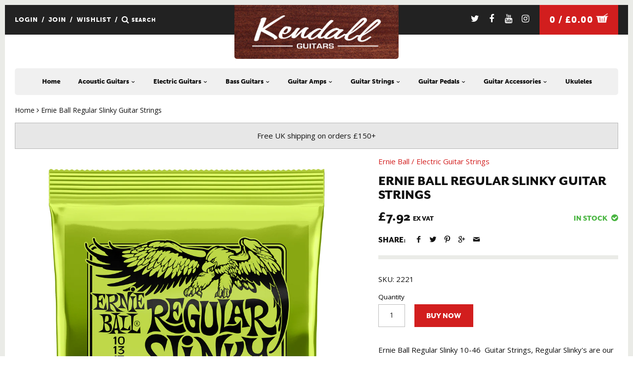

--- FILE ---
content_type: text/html; charset=utf-8
request_url: https://kendallguitarshop.co.uk/products/ernie-ball-regular-slinky
body_size: 21300
content:
<!doctype html>
<!--[if IE 8]><html class="no-js ie8" lang="en"> <![endif]-->
<!--[if IE 9]><html class="no-js ie9" lang="en"> <![endif]-->
<!--[if (gt IE 10)|!(IE)]><!--> <html class="no-js" lang="en"> <!--<![endif]-->  
<head>
  
 <!-- SEO Manager 6.2.0 -->
<meta name='seomanager' content='6.2' />
<title>Ernie Ball Regular Slinky Electric Guitar Strings - Kendall Guitars</title>
<meta name='description' content='Ernie Ball Regular Slinky Electric Guitar Strings 10-46. 2221 Ernie Ball Strings - Worldwide Shipping - Online Guitar Strings' /> 
<meta name="robots" content="index"> 
<meta name="robots" content="follow">
<meta name="google-site-verification" content="z27VPB43YUxMR36hJyMsfmCO0zGWoJQa4sy7_hBztPM" />

<script type="application/ld+json">
 {
 "@context": "https://schema.org",
 "@id": "https:\/\/kendallguitarshop.co.uk\/products\/ernie-ball-regular-slinky",
 "@type": "Product","sku": "2221","mpn": "2221","brand": {
 "@type": "Brand",
 "name": "Ernie Ball"
 },
 "description": "Ernie Ball Regular Slinky 10-46  Guitar Strings, Regular Slinky's are our top selling Electric Guitar String Sets.\nGauges .010, .013, .017, .026, .036, .046\nErnie Ball 10-46 strings are well suited to the shorter 24 3\/4\" scale Electric Guitars such as a LP, SG or 335 style Guitar.\nErnie Ball Strings are made in the USA , the wound strings are made from nickel plated steel wire wrapped around a hex shaped steel core wire. \nThe plain strings are made of specially tempered tin plated high carbon steel producing a well balanced tone for your guitar.\n\nPerfect for all playing styles.\nLegendary slinky feel and tone.\nPrecision wound with nickel plated steel wrap wire.\nSealed element sheild packaging\n\n \n ",
 "url": "https:\/\/kendallguitarshop.co.uk\/products\/ernie-ball-regular-slinky",
 "name": "Ernie Ball Regular Slinky Guitar Strings","image": "https://kendallguitarshop.co.uk/cdn/shop/products/ernie_ball_regular_slinky_electric_guitar_strings.png?v=1566649074","offers": [{
 "@type": "Offer","availability": "https://schema.org/InStock",
 "priceCurrency": "GBP",
 "price": "7.92",
 "priceValidUntil": "2027-02-01",
 "itemCondition": "https://schema.org/NewCondition",
 "url": "https:\/\/kendallguitarshop.co.uk\/products\/ernie-ball-regular-slinky\/products\/ernie-ball-regular-slinky?variant=44885354578154",
 "image": "https://kendallguitarshop.co.uk/cdn/shop/products/ernie_ball_regular_slinky_electric_guitar_strings.png?v=1566649074",
 "mpn": "2221","sku": "2221","gtin12": "749699122210",
 
"seller": {
 "@type": "Organization",
 "name": "Kendall Guitars"
 }
 }]}
 </script>
<!-- end: SEO Manager 6.2.0 -->

  <!-- Canopy v1.2.6 -->
  <meta charset="utf-8" />
  <!--[if IE]><meta http-equiv='X-UA-Compatible' content='IE=edge,chrome=1' /><![endif]-->
 
  <meta name="viewport" content="width=device-width, user-scalable=no" />

  <link rel="canonical" href="https://kendallguitarshop.co.uk/products/ernie-ball-regular-slinky" />

  


  <meta property="og:type" content="product" />
  <meta property="og:title" content="Ernie Ball Regular Slinky Guitar Strings" />
  
  <meta property="og:image" content="http://kendallguitarshop.co.uk/cdn/shop/products/ernie_ball_regular_slinky_electric_guitar_strings_grande.png?v=1566649074" />
  <meta property="og:image:secure_url" content="https://kendallguitarshop.co.uk/cdn/shop/products/ernie_ball_regular_slinky_electric_guitar_strings_grande.png?v=1566649074" />
  
  <meta property="og:image" content="http://kendallguitarshop.co.uk/cdn/shop/products/ernie_ball_regular_electric_guitar_strings_pack_grande.png?v=1566649269" />
  <meta property="og:image:secure_url" content="https://kendallguitarshop.co.uk/cdn/shop/products/ernie_ball_regular_electric_guitar_strings_pack_grande.png?v=1566649269" />
  
  <meta property="og:price:amount" content="7.92" />
  <meta property="og:price:currency" content="GBP" />



<meta property="og:description" content="Ernie Ball Regular Slinky Electric Guitar Strings 10-46. 2221 Ernie Ball Strings - Worldwide Shipping - Online Guitar Strings" />

<meta property="og:url" content="https://kendallguitarshop.co.uk/products/ernie-ball-regular-slinky" />
<meta property="og:site_name" content="Kendall Guitars" />

  


  <meta name="twitter:card" content="summary">


  <meta name="twitter:title" content="Ernie Ball Regular Slinky Guitar Strings">
  <meta name="twitter:description" content="Ernie Ball Regular Slinky 10-46  Guitar Strings, Regular Slinky&#39;s are our top selling Electric Guitar String Sets.
Gauges .010, .013, .017, .026, .036, .046
Ernie Ball 10-46 strings are well suited to">
  <meta name="twitter:image" content="https://kendallguitarshop.co.uk/cdn/shop/products/ernie_ball_regular_slinky_electric_guitar_strings_grande.png?v=1566649074">
  <meta name="twitter:image:width" content="600">
  <meta name="twitter:image:height" content="600">

  
  




<link href="//fonts.googleapis.com/css?family=Open+Sans:300,400,600,700,800" rel="stylesheet" type="text/css">


  <link href="//kendallguitarshop.co.uk/cdn/shop/t/25/assets/styles.scss.css?v=88366294217666501871766007994" rel="stylesheet" type="text/css" media="all" />
  <link href="//kendallguitarshop.co.uk/cdn/shop/t/25/assets/libs.scss.css?v=179356889757055949231476976178" rel="stylesheet" type="text/css" media="all" />
  
  <script src="//ajax.googleapis.com/ajax/libs/jquery/1.9.1/jquery.min.js" type="text/javascript"></script>

  <script src="//kendallguitarshop.co.uk/cdn/shopifycloud/storefront/assets/themes_support/option_selection-b017cd28.js" type="text/javascript"></script>
  <script src="//kendallguitarshop.co.uk/cdn/shopifycloud/storefront/assets/themes_support/api.jquery-7ab1a3a4.js" type="text/javascript"></script>

  
  
  
  <script>window.performance && window.performance.mark && window.performance.mark('shopify.content_for_header.start');</script><meta id="shopify-digital-wallet" name="shopify-digital-wallet" content="/8415397/digital_wallets/dialog">
<meta name="shopify-checkout-api-token" content="b516ff4d6f1bfa76efc93bf5796b923b">
<meta id="in-context-paypal-metadata" data-shop-id="8415397" data-venmo-supported="false" data-environment="production" data-locale="en_US" data-paypal-v4="true" data-currency="GBP">
<link rel="alternate" type="application/json+oembed" href="https://kendallguitarshop.co.uk/products/ernie-ball-regular-slinky.oembed">
<script async="async" src="/checkouts/internal/preloads.js?locale=en-GB"></script>
<script id="shopify-features" type="application/json">{"accessToken":"b516ff4d6f1bfa76efc93bf5796b923b","betas":["rich-media-storefront-analytics"],"domain":"kendallguitarshop.co.uk","predictiveSearch":true,"shopId":8415397,"locale":"en"}</script>
<script>var Shopify = Shopify || {};
Shopify.shop = "kendall-guitars.myshopify.com";
Shopify.locale = "en";
Shopify.currency = {"active":"GBP","rate":"1.0"};
Shopify.country = "GB";
Shopify.theme = {"name":"SwankyApple - Canopy v.01","id":127755521,"schema_name":null,"schema_version":null,"theme_store_id":null,"role":"main"};
Shopify.theme.handle = "null";
Shopify.theme.style = {"id":null,"handle":null};
Shopify.cdnHost = "kendallguitarshop.co.uk/cdn";
Shopify.routes = Shopify.routes || {};
Shopify.routes.root = "/";</script>
<script type="module">!function(o){(o.Shopify=o.Shopify||{}).modules=!0}(window);</script>
<script>!function(o){function n(){var o=[];function n(){o.push(Array.prototype.slice.apply(arguments))}return n.q=o,n}var t=o.Shopify=o.Shopify||{};t.loadFeatures=n(),t.autoloadFeatures=n()}(window);</script>
<script id="shop-js-analytics" type="application/json">{"pageType":"product"}</script>
<script defer="defer" async type="module" src="//kendallguitarshop.co.uk/cdn/shopifycloud/shop-js/modules/v2/client.init-shop-cart-sync_BN7fPSNr.en.esm.js"></script>
<script defer="defer" async type="module" src="//kendallguitarshop.co.uk/cdn/shopifycloud/shop-js/modules/v2/chunk.common_Cbph3Kss.esm.js"></script>
<script defer="defer" async type="module" src="//kendallguitarshop.co.uk/cdn/shopifycloud/shop-js/modules/v2/chunk.modal_DKumMAJ1.esm.js"></script>
<script type="module">
  await import("//kendallguitarshop.co.uk/cdn/shopifycloud/shop-js/modules/v2/client.init-shop-cart-sync_BN7fPSNr.en.esm.js");
await import("//kendallguitarshop.co.uk/cdn/shopifycloud/shop-js/modules/v2/chunk.common_Cbph3Kss.esm.js");
await import("//kendallguitarshop.co.uk/cdn/shopifycloud/shop-js/modules/v2/chunk.modal_DKumMAJ1.esm.js");

  window.Shopify.SignInWithShop?.initShopCartSync?.({"fedCMEnabled":true,"windoidEnabled":true});

</script>
<script>(function() {
  var isLoaded = false;
  function asyncLoad() {
    if (isLoaded) return;
    isLoaded = true;
    var urls = ["https:\/\/toastibar-cdn.makeprosimp.com\/v1\/published\/47022\/6a71fba9c4924b1cbc08cea40de41f74\/639\/app.js?v=1\u0026shop=kendall-guitars.myshopify.com"];
    for (var i = 0; i < urls.length; i++) {
      var s = document.createElement('script');
      s.type = 'text/javascript';
      s.async = true;
      s.src = urls[i];
      var x = document.getElementsByTagName('script')[0];
      x.parentNode.insertBefore(s, x);
    }
  };
  if(window.attachEvent) {
    window.attachEvent('onload', asyncLoad);
  } else {
    window.addEventListener('load', asyncLoad, false);
  }
})();</script>
<script id="__st">var __st={"a":8415397,"offset":0,"reqid":"2ec635aa-a7e0-47fa-aef2-3db1b603dabf-1769906796","pageurl":"kendallguitarshop.co.uk\/products\/ernie-ball-regular-slinky","u":"f1f1c8c40246","p":"product","rtyp":"product","rid":6378230337};</script>
<script>window.ShopifyPaypalV4VisibilityTracking = true;</script>
<script id="captcha-bootstrap">!function(){'use strict';const t='contact',e='account',n='new_comment',o=[[t,t],['blogs',n],['comments',n],[t,'customer']],c=[[e,'customer_login'],[e,'guest_login'],[e,'recover_customer_password'],[e,'create_customer']],r=t=>t.map((([t,e])=>`form[action*='/${t}']:not([data-nocaptcha='true']) input[name='form_type'][value='${e}']`)).join(','),a=t=>()=>t?[...document.querySelectorAll(t)].map((t=>t.form)):[];function s(){const t=[...o],e=r(t);return a(e)}const i='password',u='form_key',d=['recaptcha-v3-token','g-recaptcha-response','h-captcha-response',i],f=()=>{try{return window.sessionStorage}catch{return}},m='__shopify_v',_=t=>t.elements[u];function p(t,e,n=!1){try{const o=window.sessionStorage,c=JSON.parse(o.getItem(e)),{data:r}=function(t){const{data:e,action:n}=t;return t[m]||n?{data:e,action:n}:{data:t,action:n}}(c);for(const[e,n]of Object.entries(r))t.elements[e]&&(t.elements[e].value=n);n&&o.removeItem(e)}catch(o){console.error('form repopulation failed',{error:o})}}const l='form_type',E='cptcha';function T(t){t.dataset[E]=!0}const w=window,h=w.document,L='Shopify',v='ce_forms',y='captcha';let A=!1;((t,e)=>{const n=(g='f06e6c50-85a8-45c8-87d0-21a2b65856fe',I='https://cdn.shopify.com/shopifycloud/storefront-forms-hcaptcha/ce_storefront_forms_captcha_hcaptcha.v1.5.2.iife.js',D={infoText:'Protected by hCaptcha',privacyText:'Privacy',termsText:'Terms'},(t,e,n)=>{const o=w[L][v],c=o.bindForm;if(c)return c(t,g,e,D).then(n);var r;o.q.push([[t,g,e,D],n]),r=I,A||(h.body.append(Object.assign(h.createElement('script'),{id:'captcha-provider',async:!0,src:r})),A=!0)});var g,I,D;w[L]=w[L]||{},w[L][v]=w[L][v]||{},w[L][v].q=[],w[L][y]=w[L][y]||{},w[L][y].protect=function(t,e){n(t,void 0,e),T(t)},Object.freeze(w[L][y]),function(t,e,n,w,h,L){const[v,y,A,g]=function(t,e,n){const i=e?o:[],u=t?c:[],d=[...i,...u],f=r(d),m=r(i),_=r(d.filter((([t,e])=>n.includes(e))));return[a(f),a(m),a(_),s()]}(w,h,L),I=t=>{const e=t.target;return e instanceof HTMLFormElement?e:e&&e.form},D=t=>v().includes(t);t.addEventListener('submit',(t=>{const e=I(t);if(!e)return;const n=D(e)&&!e.dataset.hcaptchaBound&&!e.dataset.recaptchaBound,o=_(e),c=g().includes(e)&&(!o||!o.value);(n||c)&&t.preventDefault(),c&&!n&&(function(t){try{if(!f())return;!function(t){const e=f();if(!e)return;const n=_(t);if(!n)return;const o=n.value;o&&e.removeItem(o)}(t);const e=Array.from(Array(32),(()=>Math.random().toString(36)[2])).join('');!function(t,e){_(t)||t.append(Object.assign(document.createElement('input'),{type:'hidden',name:u})),t.elements[u].value=e}(t,e),function(t,e){const n=f();if(!n)return;const o=[...t.querySelectorAll(`input[type='${i}']`)].map((({name:t})=>t)),c=[...d,...o],r={};for(const[a,s]of new FormData(t).entries())c.includes(a)||(r[a]=s);n.setItem(e,JSON.stringify({[m]:1,action:t.action,data:r}))}(t,e)}catch(e){console.error('failed to persist form',e)}}(e),e.submit())}));const S=(t,e)=>{t&&!t.dataset[E]&&(n(t,e.some((e=>e===t))),T(t))};for(const o of['focusin','change'])t.addEventListener(o,(t=>{const e=I(t);D(e)&&S(e,y())}));const B=e.get('form_key'),M=e.get(l),P=B&&M;t.addEventListener('DOMContentLoaded',(()=>{const t=y();if(P)for(const e of t)e.elements[l].value===M&&p(e,B);[...new Set([...A(),...v().filter((t=>'true'===t.dataset.shopifyCaptcha))])].forEach((e=>S(e,t)))}))}(h,new URLSearchParams(w.location.search),n,t,e,['guest_login'])})(!0,!0)}();</script>
<script integrity="sha256-4kQ18oKyAcykRKYeNunJcIwy7WH5gtpwJnB7kiuLZ1E=" data-source-attribution="shopify.loadfeatures" defer="defer" src="//kendallguitarshop.co.uk/cdn/shopifycloud/storefront/assets/storefront/load_feature-a0a9edcb.js" crossorigin="anonymous"></script>
<script data-source-attribution="shopify.dynamic_checkout.dynamic.init">var Shopify=Shopify||{};Shopify.PaymentButton=Shopify.PaymentButton||{isStorefrontPortableWallets:!0,init:function(){window.Shopify.PaymentButton.init=function(){};var t=document.createElement("script");t.src="https://kendallguitarshop.co.uk/cdn/shopifycloud/portable-wallets/latest/portable-wallets.en.js",t.type="module",document.head.appendChild(t)}};
</script>
<script data-source-attribution="shopify.dynamic_checkout.buyer_consent">
  function portableWalletsHideBuyerConsent(e){var t=document.getElementById("shopify-buyer-consent"),n=document.getElementById("shopify-subscription-policy-button");t&&n&&(t.classList.add("hidden"),t.setAttribute("aria-hidden","true"),n.removeEventListener("click",e))}function portableWalletsShowBuyerConsent(e){var t=document.getElementById("shopify-buyer-consent"),n=document.getElementById("shopify-subscription-policy-button");t&&n&&(t.classList.remove("hidden"),t.removeAttribute("aria-hidden"),n.addEventListener("click",e))}window.Shopify?.PaymentButton&&(window.Shopify.PaymentButton.hideBuyerConsent=portableWalletsHideBuyerConsent,window.Shopify.PaymentButton.showBuyerConsent=portableWalletsShowBuyerConsent);
</script>
<script data-source-attribution="shopify.dynamic_checkout.cart.bootstrap">document.addEventListener("DOMContentLoaded",(function(){function t(){return document.querySelector("shopify-accelerated-checkout-cart, shopify-accelerated-checkout")}if(t())Shopify.PaymentButton.init();else{new MutationObserver((function(e,n){t()&&(Shopify.PaymentButton.init(),n.disconnect())})).observe(document.body,{childList:!0,subtree:!0})}}));
</script>
<link id="shopify-accelerated-checkout-styles" rel="stylesheet" media="screen" href="https://kendallguitarshop.co.uk/cdn/shopifycloud/portable-wallets/latest/accelerated-checkout-backwards-compat.css" crossorigin="anonymous">
<style id="shopify-accelerated-checkout-cart">
        #shopify-buyer-consent {
  margin-top: 1em;
  display: inline-block;
  width: 100%;
}

#shopify-buyer-consent.hidden {
  display: none;
}

#shopify-subscription-policy-button {
  background: none;
  border: none;
  padding: 0;
  text-decoration: underline;
  font-size: inherit;
  cursor: pointer;
}

#shopify-subscription-policy-button::before {
  box-shadow: none;
}

      </style>

<script>window.performance && window.performance.mark && window.performance.mark('shopify.content_for_header.end');</script>
  
  <script>
    document.documentElement.className = document.documentElement.className.replace('no-js', '');
    products = {};
    Shopify.money_format = "\u0026pound;{{amount}}";
  </script>
  <script src="https://use.typekit.net/kzm0dzg.js"></script>
  <script>try{Typekit.load({ async: true });}catch(e){}</script>
<meta name="google-site-verification" content="LfqA7b9BQypPT8WvCWmyXe-tG2F1T-Dci6xPcSH3mU4" />


  

      <link href="//kendallguitarshop.co.uk/cdn/shop/t/25/assets/paymentfont.scss.css?v=161707715296685124521766007993" rel="stylesheet" type="text/css" media="all" />
    




<!-- BeginShopPopAddon --><script>  Shopify.shopPopSettings = {"proof_enabled":true,"proof_show_add_to_cart":true,"proof_mobile_enabled":true,"proof_mobile_position":"Bottom","proof_desktop_position":"Bottom Left","proof_show_on_product_page":true,"proof_hide_notification_after":30,"proof_display_time":6,"proof_interval_time":5,"proof_order_random":false,"proof_fetch_count":30,"proof_cycle":true,"proof_anonymize":true,"proof_anonymize_text":null,"proof_hours_before_obscure":48,"proof_sequential":true,"proof_top":10,"proof_left":10,"proof_right":10,"proof_bottom":10,"proof_background_color":"#FFFFFF","proof_font_color":"#000000","proof_custom_css":null,"proof_border_radius":40,"proof_first_interval_time":1,"proof_locale":"en"};</script><!-- EndShopPopAddon -->
<link href="https://monorail-edge.shopifysvc.com" rel="dns-prefetch">
<script>(function(){if ("sendBeacon" in navigator && "performance" in window) {try {var session_token_from_headers = performance.getEntriesByType('navigation')[0].serverTiming.find(x => x.name == '_s').description;} catch {var session_token_from_headers = undefined;}var session_cookie_matches = document.cookie.match(/_shopify_s=([^;]*)/);var session_token_from_cookie = session_cookie_matches && session_cookie_matches.length === 2 ? session_cookie_matches[1] : "";var session_token = session_token_from_headers || session_token_from_cookie || "";function handle_abandonment_event(e) {var entries = performance.getEntries().filter(function(entry) {return /monorail-edge.shopifysvc.com/.test(entry.name);});if (!window.abandonment_tracked && entries.length === 0) {window.abandonment_tracked = true;var currentMs = Date.now();var navigation_start = performance.timing.navigationStart;var payload = {shop_id: 8415397,url: window.location.href,navigation_start,duration: currentMs - navigation_start,session_token,page_type: "product"};window.navigator.sendBeacon("https://monorail-edge.shopifysvc.com/v1/produce", JSON.stringify({schema_id: "online_store_buyer_site_abandonment/1.1",payload: payload,metadata: {event_created_at_ms: currentMs,event_sent_at_ms: currentMs}}));}}window.addEventListener('pagehide', handle_abandonment_event);}}());</script>
<script id="web-pixels-manager-setup">(function e(e,d,r,n,o){if(void 0===o&&(o={}),!Boolean(null===(a=null===(i=window.Shopify)||void 0===i?void 0:i.analytics)||void 0===a?void 0:a.replayQueue)){var i,a;window.Shopify=window.Shopify||{};var t=window.Shopify;t.analytics=t.analytics||{};var s=t.analytics;s.replayQueue=[],s.publish=function(e,d,r){return s.replayQueue.push([e,d,r]),!0};try{self.performance.mark("wpm:start")}catch(e){}var l=function(){var e={modern:/Edge?\/(1{2}[4-9]|1[2-9]\d|[2-9]\d{2}|\d{4,})\.\d+(\.\d+|)|Firefox\/(1{2}[4-9]|1[2-9]\d|[2-9]\d{2}|\d{4,})\.\d+(\.\d+|)|Chrom(ium|e)\/(9{2}|\d{3,})\.\d+(\.\d+|)|(Maci|X1{2}).+ Version\/(15\.\d+|(1[6-9]|[2-9]\d|\d{3,})\.\d+)([,.]\d+|)( \(\w+\)|)( Mobile\/\w+|) Safari\/|Chrome.+OPR\/(9{2}|\d{3,})\.\d+\.\d+|(CPU[ +]OS|iPhone[ +]OS|CPU[ +]iPhone|CPU IPhone OS|CPU iPad OS)[ +]+(15[._]\d+|(1[6-9]|[2-9]\d|\d{3,})[._]\d+)([._]\d+|)|Android:?[ /-](13[3-9]|1[4-9]\d|[2-9]\d{2}|\d{4,})(\.\d+|)(\.\d+|)|Android.+Firefox\/(13[5-9]|1[4-9]\d|[2-9]\d{2}|\d{4,})\.\d+(\.\d+|)|Android.+Chrom(ium|e)\/(13[3-9]|1[4-9]\d|[2-9]\d{2}|\d{4,})\.\d+(\.\d+|)|SamsungBrowser\/([2-9]\d|\d{3,})\.\d+/,legacy:/Edge?\/(1[6-9]|[2-9]\d|\d{3,})\.\d+(\.\d+|)|Firefox\/(5[4-9]|[6-9]\d|\d{3,})\.\d+(\.\d+|)|Chrom(ium|e)\/(5[1-9]|[6-9]\d|\d{3,})\.\d+(\.\d+|)([\d.]+$|.*Safari\/(?![\d.]+ Edge\/[\d.]+$))|(Maci|X1{2}).+ Version\/(10\.\d+|(1[1-9]|[2-9]\d|\d{3,})\.\d+)([,.]\d+|)( \(\w+\)|)( Mobile\/\w+|) Safari\/|Chrome.+OPR\/(3[89]|[4-9]\d|\d{3,})\.\d+\.\d+|(CPU[ +]OS|iPhone[ +]OS|CPU[ +]iPhone|CPU IPhone OS|CPU iPad OS)[ +]+(10[._]\d+|(1[1-9]|[2-9]\d|\d{3,})[._]\d+)([._]\d+|)|Android:?[ /-](13[3-9]|1[4-9]\d|[2-9]\d{2}|\d{4,})(\.\d+|)(\.\d+|)|Mobile Safari.+OPR\/([89]\d|\d{3,})\.\d+\.\d+|Android.+Firefox\/(13[5-9]|1[4-9]\d|[2-9]\d{2}|\d{4,})\.\d+(\.\d+|)|Android.+Chrom(ium|e)\/(13[3-9]|1[4-9]\d|[2-9]\d{2}|\d{4,})\.\d+(\.\d+|)|Android.+(UC? ?Browser|UCWEB|U3)[ /]?(15\.([5-9]|\d{2,})|(1[6-9]|[2-9]\d|\d{3,})\.\d+)\.\d+|SamsungBrowser\/(5\.\d+|([6-9]|\d{2,})\.\d+)|Android.+MQ{2}Browser\/(14(\.(9|\d{2,})|)|(1[5-9]|[2-9]\d|\d{3,})(\.\d+|))(\.\d+|)|K[Aa][Ii]OS\/(3\.\d+|([4-9]|\d{2,})\.\d+)(\.\d+|)/},d=e.modern,r=e.legacy,n=navigator.userAgent;return n.match(d)?"modern":n.match(r)?"legacy":"unknown"}(),u="modern"===l?"modern":"legacy",c=(null!=n?n:{modern:"",legacy:""})[u],f=function(e){return[e.baseUrl,"/wpm","/b",e.hashVersion,"modern"===e.buildTarget?"m":"l",".js"].join("")}({baseUrl:d,hashVersion:r,buildTarget:u}),m=function(e){var d=e.version,r=e.bundleTarget,n=e.surface,o=e.pageUrl,i=e.monorailEndpoint;return{emit:function(e){var a=e.status,t=e.errorMsg,s=(new Date).getTime(),l=JSON.stringify({metadata:{event_sent_at_ms:s},events:[{schema_id:"web_pixels_manager_load/3.1",payload:{version:d,bundle_target:r,page_url:o,status:a,surface:n,error_msg:t},metadata:{event_created_at_ms:s}}]});if(!i)return console&&console.warn&&console.warn("[Web Pixels Manager] No Monorail endpoint provided, skipping logging."),!1;try{return self.navigator.sendBeacon.bind(self.navigator)(i,l)}catch(e){}var u=new XMLHttpRequest;try{return u.open("POST",i,!0),u.setRequestHeader("Content-Type","text/plain"),u.send(l),!0}catch(e){return console&&console.warn&&console.warn("[Web Pixels Manager] Got an unhandled error while logging to Monorail."),!1}}}}({version:r,bundleTarget:l,surface:e.surface,pageUrl:self.location.href,monorailEndpoint:e.monorailEndpoint});try{o.browserTarget=l,function(e){var d=e.src,r=e.async,n=void 0===r||r,o=e.onload,i=e.onerror,a=e.sri,t=e.scriptDataAttributes,s=void 0===t?{}:t,l=document.createElement("script"),u=document.querySelector("head"),c=document.querySelector("body");if(l.async=n,l.src=d,a&&(l.integrity=a,l.crossOrigin="anonymous"),s)for(var f in s)if(Object.prototype.hasOwnProperty.call(s,f))try{l.dataset[f]=s[f]}catch(e){}if(o&&l.addEventListener("load",o),i&&l.addEventListener("error",i),u)u.appendChild(l);else{if(!c)throw new Error("Did not find a head or body element to append the script");c.appendChild(l)}}({src:f,async:!0,onload:function(){if(!function(){var e,d;return Boolean(null===(d=null===(e=window.Shopify)||void 0===e?void 0:e.analytics)||void 0===d?void 0:d.initialized)}()){var d=window.webPixelsManager.init(e)||void 0;if(d){var r=window.Shopify.analytics;r.replayQueue.forEach((function(e){var r=e[0],n=e[1],o=e[2];d.publishCustomEvent(r,n,o)})),r.replayQueue=[],r.publish=d.publishCustomEvent,r.visitor=d.visitor,r.initialized=!0}}},onerror:function(){return m.emit({status:"failed",errorMsg:"".concat(f," has failed to load")})},sri:function(e){var d=/^sha384-[A-Za-z0-9+/=]+$/;return"string"==typeof e&&d.test(e)}(c)?c:"",scriptDataAttributes:o}),m.emit({status:"loading"})}catch(e){m.emit({status:"failed",errorMsg:(null==e?void 0:e.message)||"Unknown error"})}}})({shopId: 8415397,storefrontBaseUrl: "https://kendallguitarshop.co.uk",extensionsBaseUrl: "https://extensions.shopifycdn.com/cdn/shopifycloud/web-pixels-manager",monorailEndpoint: "https://monorail-edge.shopifysvc.com/unstable/produce_batch",surface: "storefront-renderer",enabledBetaFlags: ["2dca8a86"],webPixelsConfigList: [{"id":"32145642","eventPayloadVersion":"v1","runtimeContext":"LAX","scriptVersion":"1","type":"CUSTOM","privacyPurposes":["MARKETING"],"name":"Meta pixel (migrated)"},{"id":"39846122","eventPayloadVersion":"v1","runtimeContext":"LAX","scriptVersion":"1","type":"CUSTOM","privacyPurposes":["ANALYTICS"],"name":"Google Analytics tag (migrated)"},{"id":"shopify-app-pixel","configuration":"{}","eventPayloadVersion":"v1","runtimeContext":"STRICT","scriptVersion":"0450","apiClientId":"shopify-pixel","type":"APP","privacyPurposes":["ANALYTICS","MARKETING"]},{"id":"shopify-custom-pixel","eventPayloadVersion":"v1","runtimeContext":"LAX","scriptVersion":"0450","apiClientId":"shopify-pixel","type":"CUSTOM","privacyPurposes":["ANALYTICS","MARKETING"]}],isMerchantRequest: false,initData: {"shop":{"name":"Kendall Guitars","paymentSettings":{"currencyCode":"GBP"},"myshopifyDomain":"kendall-guitars.myshopify.com","countryCode":"GG","storefrontUrl":"https:\/\/kendallguitarshop.co.uk"},"customer":null,"cart":null,"checkout":null,"productVariants":[{"price":{"amount":7.92,"currencyCode":"GBP"},"product":{"title":"Ernie Ball Regular Slinky Guitar Strings","vendor":"Ernie Ball","id":"6378230337","untranslatedTitle":"Ernie Ball Regular Slinky Guitar Strings","url":"\/products\/ernie-ball-regular-slinky","type":"Electric Guitar Strings"},"id":"44885354578154","image":{"src":"\/\/kendallguitarshop.co.uk\/cdn\/shop\/products\/ernie_ball_regular_slinky_electric_guitar_strings.png?v=1566649074"},"sku":"2221","title":"Steel","untranslatedTitle":"Steel"}],"purchasingCompany":null},},"https://kendallguitarshop.co.uk/cdn","1d2a099fw23dfb22ep557258f5m7a2edbae",{"modern":"","legacy":""},{"shopId":"8415397","storefrontBaseUrl":"https:\/\/kendallguitarshop.co.uk","extensionBaseUrl":"https:\/\/extensions.shopifycdn.com\/cdn\/shopifycloud\/web-pixels-manager","surface":"storefront-renderer","enabledBetaFlags":"[\"2dca8a86\"]","isMerchantRequest":"false","hashVersion":"1d2a099fw23dfb22ep557258f5m7a2edbae","publish":"custom","events":"[[\"page_viewed\",{}],[\"product_viewed\",{\"productVariant\":{\"price\":{\"amount\":7.92,\"currencyCode\":\"GBP\"},\"product\":{\"title\":\"Ernie Ball Regular Slinky Guitar Strings\",\"vendor\":\"Ernie Ball\",\"id\":\"6378230337\",\"untranslatedTitle\":\"Ernie Ball Regular Slinky Guitar Strings\",\"url\":\"\/products\/ernie-ball-regular-slinky\",\"type\":\"Electric Guitar Strings\"},\"id\":\"44885354578154\",\"image\":{\"src\":\"\/\/kendallguitarshop.co.uk\/cdn\/shop\/products\/ernie_ball_regular_slinky_electric_guitar_strings.png?v=1566649074\"},\"sku\":\"2221\",\"title\":\"Steel\",\"untranslatedTitle\":\"Steel\"}}]]"});</script><script>
  window.ShopifyAnalytics = window.ShopifyAnalytics || {};
  window.ShopifyAnalytics.meta = window.ShopifyAnalytics.meta || {};
  window.ShopifyAnalytics.meta.currency = 'GBP';
  var meta = {"product":{"id":6378230337,"gid":"gid:\/\/shopify\/Product\/6378230337","vendor":"Ernie Ball","type":"Electric Guitar Strings","handle":"ernie-ball-regular-slinky","variants":[{"id":44885354578154,"price":792,"name":"Ernie Ball Regular Slinky Guitar Strings - Steel","public_title":"Steel","sku":"2221"}],"remote":false},"page":{"pageType":"product","resourceType":"product","resourceId":6378230337,"requestId":"2ec635aa-a7e0-47fa-aef2-3db1b603dabf-1769906796"}};
  for (var attr in meta) {
    window.ShopifyAnalytics.meta[attr] = meta[attr];
  }
</script>
<script class="analytics">
  (function () {
    var customDocumentWrite = function(content) {
      var jquery = null;

      if (window.jQuery) {
        jquery = window.jQuery;
      } else if (window.Checkout && window.Checkout.$) {
        jquery = window.Checkout.$;
      }

      if (jquery) {
        jquery('body').append(content);
      }
    };

    var hasLoggedConversion = function(token) {
      if (token) {
        return document.cookie.indexOf('loggedConversion=' + token) !== -1;
      }
      return false;
    }

    var setCookieIfConversion = function(token) {
      if (token) {
        var twoMonthsFromNow = new Date(Date.now());
        twoMonthsFromNow.setMonth(twoMonthsFromNow.getMonth() + 2);

        document.cookie = 'loggedConversion=' + token + '; expires=' + twoMonthsFromNow;
      }
    }

    var trekkie = window.ShopifyAnalytics.lib = window.trekkie = window.trekkie || [];
    if (trekkie.integrations) {
      return;
    }
    trekkie.methods = [
      'identify',
      'page',
      'ready',
      'track',
      'trackForm',
      'trackLink'
    ];
    trekkie.factory = function(method) {
      return function() {
        var args = Array.prototype.slice.call(arguments);
        args.unshift(method);
        trekkie.push(args);
        return trekkie;
      };
    };
    for (var i = 0; i < trekkie.methods.length; i++) {
      var key = trekkie.methods[i];
      trekkie[key] = trekkie.factory(key);
    }
    trekkie.load = function(config) {
      trekkie.config = config || {};
      trekkie.config.initialDocumentCookie = document.cookie;
      var first = document.getElementsByTagName('script')[0];
      var script = document.createElement('script');
      script.type = 'text/javascript';
      script.onerror = function(e) {
        var scriptFallback = document.createElement('script');
        scriptFallback.type = 'text/javascript';
        scriptFallback.onerror = function(error) {
                var Monorail = {
      produce: function produce(monorailDomain, schemaId, payload) {
        var currentMs = new Date().getTime();
        var event = {
          schema_id: schemaId,
          payload: payload,
          metadata: {
            event_created_at_ms: currentMs,
            event_sent_at_ms: currentMs
          }
        };
        return Monorail.sendRequest("https://" + monorailDomain + "/v1/produce", JSON.stringify(event));
      },
      sendRequest: function sendRequest(endpointUrl, payload) {
        // Try the sendBeacon API
        if (window && window.navigator && typeof window.navigator.sendBeacon === 'function' && typeof window.Blob === 'function' && !Monorail.isIos12()) {
          var blobData = new window.Blob([payload], {
            type: 'text/plain'
          });

          if (window.navigator.sendBeacon(endpointUrl, blobData)) {
            return true;
          } // sendBeacon was not successful

        } // XHR beacon

        var xhr = new XMLHttpRequest();

        try {
          xhr.open('POST', endpointUrl);
          xhr.setRequestHeader('Content-Type', 'text/plain');
          xhr.send(payload);
        } catch (e) {
          console.log(e);
        }

        return false;
      },
      isIos12: function isIos12() {
        return window.navigator.userAgent.lastIndexOf('iPhone; CPU iPhone OS 12_') !== -1 || window.navigator.userAgent.lastIndexOf('iPad; CPU OS 12_') !== -1;
      }
    };
    Monorail.produce('monorail-edge.shopifysvc.com',
      'trekkie_storefront_load_errors/1.1',
      {shop_id: 8415397,
      theme_id: 127755521,
      app_name: "storefront",
      context_url: window.location.href,
      source_url: "//kendallguitarshop.co.uk/cdn/s/trekkie.storefront.c59ea00e0474b293ae6629561379568a2d7c4bba.min.js"});

        };
        scriptFallback.async = true;
        scriptFallback.src = '//kendallguitarshop.co.uk/cdn/s/trekkie.storefront.c59ea00e0474b293ae6629561379568a2d7c4bba.min.js';
        first.parentNode.insertBefore(scriptFallback, first);
      };
      script.async = true;
      script.src = '//kendallguitarshop.co.uk/cdn/s/trekkie.storefront.c59ea00e0474b293ae6629561379568a2d7c4bba.min.js';
      first.parentNode.insertBefore(script, first);
    };
    trekkie.load(
      {"Trekkie":{"appName":"storefront","development":false,"defaultAttributes":{"shopId":8415397,"isMerchantRequest":null,"themeId":127755521,"themeCityHash":"11791265340701227111","contentLanguage":"en","currency":"GBP","eventMetadataId":"09a1a1f5-60c7-49db-9531-9827c2f4d6b9"},"isServerSideCookieWritingEnabled":true,"monorailRegion":"shop_domain","enabledBetaFlags":["65f19447","b5387b81"]},"Session Attribution":{},"S2S":{"facebookCapiEnabled":false,"source":"trekkie-storefront-renderer","apiClientId":580111}}
    );

    var loaded = false;
    trekkie.ready(function() {
      if (loaded) return;
      loaded = true;

      window.ShopifyAnalytics.lib = window.trekkie;

      var originalDocumentWrite = document.write;
      document.write = customDocumentWrite;
      try { window.ShopifyAnalytics.merchantGoogleAnalytics.call(this); } catch(error) {};
      document.write = originalDocumentWrite;

      window.ShopifyAnalytics.lib.page(null,{"pageType":"product","resourceType":"product","resourceId":6378230337,"requestId":"2ec635aa-a7e0-47fa-aef2-3db1b603dabf-1769906796","shopifyEmitted":true});

      var match = window.location.pathname.match(/checkouts\/(.+)\/(thank_you|post_purchase)/)
      var token = match? match[1]: undefined;
      if (!hasLoggedConversion(token)) {
        setCookieIfConversion(token);
        window.ShopifyAnalytics.lib.track("Viewed Product",{"currency":"GBP","variantId":44885354578154,"productId":6378230337,"productGid":"gid:\/\/shopify\/Product\/6378230337","name":"Ernie Ball Regular Slinky Guitar Strings - Steel","price":"7.92","sku":"2221","brand":"Ernie Ball","variant":"Steel","category":"Electric Guitar Strings","nonInteraction":true,"remote":false},undefined,undefined,{"shopifyEmitted":true});
      window.ShopifyAnalytics.lib.track("monorail:\/\/trekkie_storefront_viewed_product\/1.1",{"currency":"GBP","variantId":44885354578154,"productId":6378230337,"productGid":"gid:\/\/shopify\/Product\/6378230337","name":"Ernie Ball Regular Slinky Guitar Strings - Steel","price":"7.92","sku":"2221","brand":"Ernie Ball","variant":"Steel","category":"Electric Guitar Strings","nonInteraction":true,"remote":false,"referer":"https:\/\/kendallguitarshop.co.uk\/products\/ernie-ball-regular-slinky"});
      }
    });


        var eventsListenerScript = document.createElement('script');
        eventsListenerScript.async = true;
        eventsListenerScript.src = "//kendallguitarshop.co.uk/cdn/shopifycloud/storefront/assets/shop_events_listener-3da45d37.js";
        document.getElementsByTagName('head')[0].appendChild(eventsListenerScript);

})();</script>
  <script>
  if (!window.ga || (window.ga && typeof window.ga !== 'function')) {
    window.ga = function ga() {
      (window.ga.q = window.ga.q || []).push(arguments);
      if (window.Shopify && window.Shopify.analytics && typeof window.Shopify.analytics.publish === 'function') {
        window.Shopify.analytics.publish("ga_stub_called", {}, {sendTo: "google_osp_migration"});
      }
      console.error("Shopify's Google Analytics stub called with:", Array.from(arguments), "\nSee https://help.shopify.com/manual/promoting-marketing/pixels/pixel-migration#google for more information.");
    };
    if (window.Shopify && window.Shopify.analytics && typeof window.Shopify.analytics.publish === 'function') {
      window.Shopify.analytics.publish("ga_stub_initialized", {}, {sendTo: "google_osp_migration"});
    }
  }
</script>
<script
  defer
  src="https://kendallguitarshop.co.uk/cdn/shopifycloud/perf-kit/shopify-perf-kit-3.1.0.min.js"
  data-application="storefront-renderer"
  data-shop-id="8415397"
  data-render-region="gcp-us-central1"
  data-page-type="product"
  data-theme-instance-id="127755521"
  data-theme-name=""
  data-theme-version=""
  data-monorail-region="shop_domain"
  data-resource-timing-sampling-rate="10"
  data-shs="true"
  data-shs-beacon="true"
  data-shs-export-with-fetch="true"
  data-shs-logs-sample-rate="1"
  data-shs-beacon-endpoint="https://kendallguitarshop.co.uk/api/collect"
></script>
</head>

<body class="template-product">
  <div id="page-wrap">
    <div id="page-wrap-inner">
      <div id="page-wrap-content">
        
        <div class="page-header">
          
          <div id="toolbar" class="toolbar cf">
            <div class="container">
              
              <span class="mobile-toolbar">
                <a class="toggle-mob-nav" href="#"><i class="icon-nav"></i></a>
                <a class="compact-logo" href="https://kendallguitarshop.co.uk">
                  
                  
                  <img src="//kendallguitarshop.co.uk/cdn/shop/t/25/assets/compact_logo.png?v=27931070340205082261476976172" alt="" />
                  
                  
                </a>
              </span>

              
              <span class="toolbar-links">
                
                
                <a href="/account/login" id="customer_login_link">Login</a>
                
                <span class="divider">/</span> <a href="/account/register" id="customer_register_link">Join</a>
                <span class="divider">/</span> <a href="#">WISHLIST</a>
                
                
                <span class="divider">/</span>
                
                
                <form class="search-form" action="/search" method="get">
                  
                  
                  <input type="hidden" name="type" value="product">
                  
                  <button><i class="fa fa-search"></i></button>
                  <input type="text" name="q" placeholder="Search"/>
                </form>
                
              </span>
              

              <span class="toolbar-cart">
                <a class="current-cart toggle-cart-summary" href="/cart">
                  0 / &pound;0.00 <i></i>
                </a>
              </span>

              
              <span class="toolbar-social">
                <ul class="social-links plain">
  
  <li><a title="Twitter" class="icon-twitter" target="_blank" href="https://twitter.com/shopify"><span>Twitter</span></a></li>
  
  
  <li><a title="Facebook" class="icon-facebook" target="_blank" href="https://www.facebook.com/KendallGuitars?ref=hl"><span>Facebook</span></a></li>
  
  
  
  
  <li><a title="Youtube" class="icon-youtube" target="_blank" href="https://www.youtube.com/user/KendallGuitars"><span>YouTube</span></a></li>
  
  
  
  <li><a title="Instagram" class="icon-instagram" target="_blank" href="https://www.instagram.com/kendallguitars/"><span>Instagram</span></a></li>
  
  
  
  
</ul>
              </span>
              
              
              
            </div>
          </div>
          
          <div class="container">
            
            <div class="logo-nav KG__logo">
              
              	<div class="logo center__logo">
                  <a href="https://kendallguitarshop.co.uk" title=""><img src="//kendallguitarshop.co.uk/cdn/shop/t/25/assets/logo.png?v=136355340222142111531476976175" alt="" /></a>
                </div>
                            

              
              <nav class="main-nav cf desktop align-center" role="navigation">
  <ul>
    
    
    
      
      
      
        



        
      
    
      <li class="nav-item first">
        
        <a class="nav-item-link" href="/">
          Home
        </a>
        
        
      </li>
    
    
      
      
      
        



        
      
    
      <li class="nav-item dropdown drop-norm">
        
        <a class="nav-item-link" href="/collections/acoustic-guitars">
          Acoustic Guitars
        </a>
        
        
        
          
        
          
          


          

          <div class="sub-nav count-6">
            
            
            <ul class="sub-nav-list">
  
  

  
  




  <li class="sub-nav-item">
    <a class="sub-nav-item-link" href="/collections/faith-acoustic-guitars" data-img="//kendallguitarshop.co.uk/cdn/shop/files/fpvsf-1-m_large.jpg?v=1765185443">
      Faith Guitars
    </a>

    
  </li>

  

  
  




  <li class="sub-nav-item">
    <a class="sub-nav-item-link" href="/collections/fender-acoustic-guitars" data-img="//kendallguitarshop.co.uk/cdn/shop/products/fender-cp-60-sunburst_large.png?v=1565010747">
      Fender Guitars
    </a>

    
  </li>

  

  
  




  <li class="sub-nav-item">
    <a class="sub-nav-item-link" href="/collections/ibanez-acoustic-guitars" data-img="//kendallguitarshop.co.uk/cdn/shopifycloud/storefront/assets/no-image-2048-a2addb12_large.gif">
      Ibanez Guitars
    </a>

    
  </li>

  

  
  




  <li class="sub-nav-item">
    <a class="sub-nav-item-link" href="/collections/vintage-acoustic-guitars" data-img="//kendallguitarshop.co.uk/cdn/shop/files/V300CA_1_1024x1024_ede30003-6ce3-4dd0-bdb0-ed03b15773fc_large.jpg?v=1740245405">
      Vintage Guitars
    </a>

    
  </li>

  

  
  




  <li class="sub-nav-item">
    <a class="sub-nav-item-link" href="/collections/classical-guitars" data-img="//kendallguitarshop.co.uk/cdn/shop/products/Santos-Martinez-1-2-Guitar_large.jpg?v=1584487302">
      Classical Guitars
    </a>

    
  </li>

  

  
  




  <li class="sub-nav-item">
    <a class="sub-nav-item-link" href="/collections/lava-music-guitars" data-img="//kendallguitarshop.co.uk/cdn/shop/files/LVP36BK_1_1024x1024_a5bb3166-61b4-44b6-a461-053a65bf0148_large.jpg?v=1713630410">
      Lava Music Guitars
    </a>

    
  </li>

  
</ul>
          </div>
        
      </li>
    
    
      
      
      
        



        
      
    
      <li class="nav-item dropdown drop-norm">
        
        <a class="nav-item-link" href="/collections/frontpage">
          Electric Guitars
        </a>
        
        
        
          
        
          
          


          

          <div class="sub-nav count-6">
            
            
            <ul class="sub-nav-list">
  
  

  
  




  <li class="sub-nav-item">
    <a class="sub-nav-item-link" href="/collections/fender-electric-guitars" data-img="//kendallguitarshop.co.uk/cdn/shop/files/0140512515_fen_ins_frt_1_rr_large.png?v=1763751674">
      Fender Electric Guitars
    </a>

    
  </li>

  

  
  




  <li class="sub-nav-item">
    <a class="sub-nav-item-link" href="/collections/gretsch-electric-guitars" data-img="//kendallguitarshop.co.uk/cdn/shop/files/2817050568_gre_ins_frt_1_rr_large.png?v=1761741510">
      Gretsch Electric Guitars
    </a>

    
  </li>

  

  
  




  <li class="sub-nav-item">
    <a class="sub-nav-item-link" href="/collections/prs-guitars" data-img="//kendallguitarshop.co.uk/cdn/shopifycloud/storefront/assets/no-image-2048-a2addb12_large.gif">
      PRS Guitars
    </a>

    
  </li>

  

  
  




  <li class="sub-nav-item">
    <a class="sub-nav-item-link" href="/collections/ibanez-electric-guitars" data-img="//kendallguitarshop.co.uk/cdn/shop/files/p_region_S521_BBS_1P_06_large.png?v=1734897173">
      Ibanez Electric Guitars
    </a>

    
  </li>

  

  
  




  <li class="sub-nav-item">
    <a class="sub-nav-item-link" href="/collections/jackson-guitars" data-img="//kendallguitarshop.co.uk/cdn/shop/files/2910211586_jac_ins_frt_1_rr_large.png?v=1761743679">
      Jackson Electric Guitars
    </a>

    
  </li>

  

  
  




  <li class="sub-nav-item">
    <a class="sub-nav-item-link" href="/collections/squier-electric-guitars" data-img="//kendallguitarshop.co.uk/cdn/shop/files/0378200502_sqr_ins_frt_1_rr_large.png?v=1761740936">
      Squier Electric Guitars
    </a>

    
  </li>

  
</ul>
          </div>
        
      </li>
    
    
      
      
      
        



        
      
    
      <li class="nav-item dropdown drop-norm">
        
        <a class="nav-item-link" href="/products/ibanez-sr300e-bass-guitar">
          Bass Guitars
        </a>
        
        
        
          
        
          
          


          

          <div class="sub-nav count-2">
            
            
            <ul class="sub-nav-list">
  
  

  
  




  <li class="sub-nav-item">
    <a class="sub-nav-item-link" href="/collections/bass-guitars" data-img="//kendallguitarshop.co.uk/cdn/shop/products/ibanez-sr300_bass_guitar_red_large.png?v=1566647474">
      Ibanez Bass Guitars
    </a>

    
  </li>

  

  
  




  <li class="sub-nav-item">
    <a class="sub-nav-item-link" href="/collections/squier-bass-guitars" data-img="//kendallguitarshop.co.uk/cdn/shop/products/Squier-PJ-Bass_0310500505_large.png?v=1537547116">
      Squier Bass Guitars
    </a>

    
  </li>

  
</ul>
          </div>
        
      </li>
    
    
      
      
      
        



        
      
    
      <li class="nav-item dropdown drop-norm">
        
        <a class="nav-item-link" href="/collections/acoustic-guitar-amps">
          Guitar Amps
        </a>
        
        
        
          
        
          
          


          

          <div class="sub-nav count-3">
            
            
            <ul class="sub-nav-list">
  
  

  
  




  <li class="sub-nav-item">
    <a class="sub-nav-item-link" href="/collections/acoustic-guitar-amps" data-img="//kendallguitarshop.co.uk/cdn/shop/products/fender-acoustic-junior_large.png?v=1640354375">
      Acoustic Guitar Amps
    </a>

    
  </li>

  

  
  




  <li class="sub-nav-item">
    <a class="sub-nav-item-link" href="/collections/guitar-amps" data-img="//kendallguitarshop.co.uk/cdn/shop/products/fly-unit-front_1_large.jpg?v=1508607526">
      Electric Guitar Amps
    </a>

    
  </li>

  

  
  




  <li class="sub-nav-item">
    <a class="sub-nav-item-link" href="/collections/bass-guitar-amps" data-img="//kendallguitarshop.co.uk/cdn/shop/products/Fender_Rumble_15_large.jpg?v=1537824749">
      Bass Guitar Amps
    </a>

    
  </li>

  
</ul>
          </div>
        
      </li>
    
    
      
      
      
        



        
      
    
      <li class="nav-item dropdown drop-norm">
        
        <a class="nav-item-link" href="/collections/guitar-strings">
          Guitar Strings
        </a>
        
        
        
          
        
          
          


          

          <div class="sub-nav count-3">
            
            
            <ul class="sub-nav-list">
  
  

  
  




  <li class="sub-nav-item">
    <a class="sub-nav-item-link" href="/collections/acoustic-guitar-strings" data-img="//kendallguitarshop.co.uk/cdn/shop/products/daddario-ej15-strings_large.jpg?v=1630224235">
      Acoustic Guitar Strings
    </a>

    
  </li>

  

  
  




  <li class="sub-nav-item">
    <a class="sub-nav-item-link" href="/collections/guitar-strings" data-img="//kendallguitarshop.co.uk/cdn/shop/products/EXL120_main_large.jpg?v=1521124215">
      Electric Guitar Strings
    </a>

    
  </li>

  

  
  




  <li class="sub-nav-item">
    <a class="sub-nav-item-link" href="/collections/bass-guitar-strings" data-img="//kendallguitarshop.co.uk/cdn/shop/products/Ernie_Ball_Bass_Super_Slinky_Guitar_Strings_P02834_large.png?v=1528558574">
      Bass Guitar Strings
    </a>

    
  </li>

  
</ul>
          </div>
        
      </li>
    
    
      
      
      
        



        
      
    
      <li class="nav-item dropdown drop-norm">
        
        <a class="nav-item-link" href="/collections/mxr-guitar-effects">
          Guitar Pedals
        </a>
        
        
        
          
        
          
          


          

          <div class="sub-nav count-6">
            
            
            <ul class="sub-nav-list">
  
  

  
  




  <li class="sub-nav-item">
    <a class="sub-nav-item-link" href="/collections/mxr-guitar-effects" data-img="//kendallguitarshop.co.uk/cdn/shop/products/mxr-sugar-drive-1_large.jpg?v=1564676633">
      MXR
    </a>

    
  </li>

  

  
  




  <li class="sub-nav-item">
    <a class="sub-nav-item-link" href="/collections/fender-guitar-pedals" data-img="//kendallguitarshop.co.uk/cdn/shopifycloud/storefront/assets/no-image-2048-a2addb12_large.gif">
      Fender 
    </a>

    
  </li>

  

  
  




  <li class="sub-nav-item">
    <a class="sub-nav-item-link" href="/collections/dunlop-guitar-pedals" data-img="//kendallguitarshop.co.uk/cdn/shop/products/CryBaby-11_large.png?v=1508449710">
      Dunlop
    </a>

    
  </li>

  

  
  




  <li class="sub-nav-item">
    <a class="sub-nav-item-link" href="/collections/ibanez-guitar-pedals" data-img="//kendallguitarshop.co.uk/cdn/shopifycloud/storefront/assets/no-image-2048-a2addb12_large.gif">
      Ibanez
    </a>

    
  </li>

  

  
  




  <li class="sub-nav-item">
    <a class="sub-nav-item-link" href="/collections/blackstar-guitar-pedals" data-img="//kendallguitarshop.co.uk/cdn/shop/files/blackstar_AMPED-2-White-Shot_large.jpg?v=1698088367">
      Blackstar
    </a>

    
  </li>

  

  
  




  <li class="sub-nav-item">
    <a class="sub-nav-item-link" href="/collections/mooer-guitar-pedals" data-img="//kendallguitarshop.co.uk/cdn/shop/files/ge100_1z_large.jpg?v=1769898327">
      Mooer
    </a>

    
  </li>

  
</ul>
          </div>
        
      </li>
    
    
      
      
      
        



        
      
    
      <li class="nav-item dropdown drop-norm">
        
        <a class="nav-item-link" href="#">
          Guitar Accessories
        </a>
        
        
        
          
        
          
          


          

          <div class="sub-nav count-13">
            
            
            <ul class="sub-nav-list">
  
  

  
  




  <li class="sub-nav-item">
    <a class="sub-nav-item-link" href="/collections/guitar-picks" data-img="//kendallguitarshop.co.uk/cdn/shop/products/NYLON_MIDI_72_RED_large.jpg?v=1508449768">
      Guitar Picks
    </a>

    
  </li>

  

  
  




  <li class="sub-nav-item">
    <a class="sub-nav-item-link" href="/collections/guitar-cables" data-img="//kendallguitarshop.co.uk/cdn/shop/files/p06444_1_large.png?v=1764523544">
      Guitar Cables
    </a>

    
  </li>

  

  
  




  <li class="sub-nav-item">
    <a class="sub-nav-item-link" href="/collections/guitar-straps" data-img="//kendallguitarshop.co.uk/cdn/shop/products/pw_prod_50JS01_main_1_large.jpg?v=1503057802">
      Guitar Straps
    </a>

    
  </li>

  

  
  




  <li class="sub-nav-item">
    <a class="sub-nav-item-link" href="/collections/guitar-tuners" data-img="//kendallguitarshop.co.uk/cdn/shop/files/2678_f71819f5-ce90-49d8-af43-0ef1d78d31ff_large.jpg?v=1732624205">
      Guitar Tuners
    </a>

    
  </li>

  

  
  




  <li class="sub-nav-item">
    <a class="sub-nav-item-link" href="/collections/guitar-capos" data-img="//kendallguitarshop.co.uk/cdn/shop/files/g7th-guitar-capo-silver_large.png?v=1769895876">
      Guitar Capos
    </a>

    
  </li>

  

  
  




  <li class="sub-nav-item">
    <a class="sub-nav-item-link" href="/collections/guitar-stands" data-img="//kendallguitarshop.co.uk/cdn/shop/products/Hercules-GSP38WB-Guitar-Hanger_large.jpg?v=1523615993">
      Guitar Stands
    </a>

    
  </li>

  

  
  




  <li class="sub-nav-item">
    <a class="sub-nav-item-link" href="/collections/music-stands" data-img="//kendallguitarshop.co.uk/cdn/shop/products/hercules_bs050b_stand_large.jpg?v=1584629294">
      Music Stands
    </a>

    
  </li>

  

  
  




  <li class="sub-nav-item">
    <a class="sub-nav-item-link" href="/collections/guitar-maintenance" data-img="//kendallguitarshop.co.uk/cdn/shop/files/Dunlop_6604_Nano_Guitar_Polish_large.jpg?v=1732630207">
      Guitar Maintenance
    </a>

    
  </li>

  

  
  




  <li class="sub-nav-item">
    <a class="sub-nav-item-link" href="/collections/guitar-cases" data-img="//kendallguitarshop.co.uk/cdn/shop/products/tgi-extreme-electric-2019_1_large.jpg?v=1565606979">
      Guitar Cases
    </a>

    
  </li>

  

  
  




  <li class="sub-nav-item">
    <a class="sub-nav-item-link" href="/collections/guitar-parts" data-img="//kendallguitarshop.co.uk/cdn/shop/products/Switchcraft_jack_short_large.png?v=1610225719">
      Guitar Parts
    </a>

    
  </li>

  

  
  




  <li class="sub-nav-item">
    <a class="sub-nav-item-link" href="/collections/harmonicas" data-img="//kendallguitarshop.co.uk/cdn/shopifycloud/storefront/assets/no-image-2048-a2addb12_large.gif">
      Harmonicas
    </a>

    
  </li>

  

  
  




  <li class="sub-nav-item">
    <a class="sub-nav-item-link" href="/collections/microphones" data-img="//kendallguitarshop.co.uk/cdn/shop/products/tgim30-mic_large.jpg?v=1607019895">
      Microphones
    </a>

    
  </li>

  

  
  




  <li class="sub-nav-item">
    <a class="sub-nav-item-link" href="/collections/microphone-cables" data-img="//kendallguitarshop.co.uk/cdn/shop/files/p06390_1_large.jpg?v=1769882146">
      Microphone Cables
    </a>

    
  </li>

  
</ul>
          </div>
        
      </li>
    
    
      
      
      
        



        
      
    
      <li class="nav-item last">
        
        <a class="nav-item-link" href="/collections/ukuleles">
          Ukuleles
        </a>
        
        
      </li>
    
  </ul>
</nav>
              
            </div>
            
          </div>
          
        </div>
        
        <div id="content">
          <!-- "snippets/preorder-now-collection-item.liquid" was not rendered, the associated app was uninstalled -->
        


<div class="container product-container product__single" itemscope itemtype="http://schema.org/Product">
  <meta itemprop="url" content="https://kendallguitarshop.co.uk/products/ernie-ball-regular-slinky" />
  <meta itemprop="image" content="//kendallguitarshop.co.uk/cdn/shop/products/ernie_ball_regular_slinky_electric_guitar_strings_grande.png?v=1566649074" />
  
  <div itemprop="offers" itemscope itemtype="http://schema.org/Offer">
    <meta itemprop="price" content="7.92" />
    <meta itemprop="priceCurrency" content="GBP" />
    
    <link itemprop="availability" href="http://schema.org/InStock" />
      
  </div>
  
  <!-- Begin breadcrumbs -->
    <div class="breadcrumbs inline-item left">
      <span itemscope itemtype="http://data-vocabulary.org/Breadcrumb"><a href="https://kendallguitarshop.co.uk" title="Kendall Guitars" itemprop="url"><span itemprop="title">Home</span></a></span>

      

      <span class="divider"><i class="fa fa-angle-right"></i></span>
      <strong>Ernie Ball Regular Slinky Guitar Strings</strong>
    </div>
    <!-- End breadcrumbs -->
  
  
  
  
  <div class="notification">Free UK shipping on orders £150+</div>
  

  
  <div class="row space-under">
    <!-- begin gallery -->
    <div class="product-gallery seven-twelfths column">
      <div class="section padless-top cf product-title-row small__show">
        <p>&nbsp;</p>
        
        <div class="brand-and-type feature-col">
          
          
          
          
          <span class="brand" itemprop="brand"><a href="/collections/vendors?q=Ernie%20Ball" title="">Ernie Ball</a></span>
          
          
          
          /
          
          
          
          <span class="type"><a href="/collections/types?q=Electric%20Guitar%20Strings" title="">Electric Guitar Strings</a></span>
          
        </div>
        

        <h1 class="product-title" itemprop="name">Ernie Ball Regular Slinky Guitar Strings</h1>
        
      </div>
      <div class="main">
        <div class="video_place" style="display:none;"></div>
        <a class="main-img-link" href="//kendallguitarshop.co.uk/cdn/shop/products/ernie_ball_regular_slinky_electric_guitar_strings.png?v=1566649074" title="">
          <img class="main-img" src="//kendallguitarshop.co.uk/cdn/shop/products/ernie_ball_regular_slinky_electric_guitar_strings_1024x1024.png?v=1566649074" alt="Ernie Ball Regular Slinky Electric Guitar Strings 2221 Nickel Plated Steel " />
        </a>
        <div class="hover__zoom"><i class="fa fa-search-plus"></i> Hover on image to zoom</div>
      </div>
      
      
      <div class="thumbnails">        
        
        
        <a class="thumbnail  active" title="" href="//kendallguitarshop.co.uk/cdn/shop/products/ernie_ball_regular_slinky_electric_guitar_strings.png?v=1566649074" data-src="//kendallguitarshop.co.uk/cdn/shop/products/ernie_ball_regular_slinky_electric_guitar_strings_1024x1024.png?v=1566649074">
          <img src="//kendallguitarshop.co.uk/cdn/shop/products/ernie_ball_regular_slinky_electric_guitar_strings_small.png?v=1566649074" alt="Ernie Ball Regular Slinky Electric Guitar Strings 2221 Nickel Plated Steel " />
        </a>
        
        
        <a class="thumbnail " title="" href="//kendallguitarshop.co.uk/cdn/shop/products/ernie_ball_regular_electric_guitar_strings_pack.png?v=1566649269" data-src="//kendallguitarshop.co.uk/cdn/shop/products/ernie_ball_regular_electric_guitar_strings_pack_1024x1024.png?v=1566649269">
          <img src="//kendallguitarshop.co.uk/cdn/shop/products/ernie_ball_regular_electric_guitar_strings_pack_small.png?v=1566649269" alt="Ernie Ball Regular Slinky Electric Guitar Strings 2221" />
        </a>
        
      </div>
      
      <div class="need__help">
        <ul>
          
            
            
            
            
            
            <li>
              <div class="box_img" style="background-image: url(//kendallguitarshop.co.uk/cdn/shop/t/25/assets/box_img_1.jpg?v=33873668608089043561476976169);"></div>
              <div class="box__inner">
                
                <h3>Can’t make up your mind? Need some Advice?</h3>
                
                
                <p>Please feel free to email dominic@kendallguitars.co.uk for enquiries and advice relating to our products or services.</p>
                
              </div>
            </li>
            
          
            
            
            
            
            
            <li>
              <div class="box_img" style="background-image: url(//kendallguitarshop.co.uk/cdn/shop/t/25/assets/box_img_2.jpg?v=13513602732441489791476976169);"></div>
              <div class="box__inner">
                
                <h3>Quality assurance</h3>
                
                
                <p>Every guitar we ship is fully checked over and set up before being dispatched.</p>
                
              </div>
            </li>
            
          
        </ul>
      </div>
    </div>
    <!-- end gallery -->
    
    <!-- begin product form and details -->
    <div class="five-twelfths column product-details">
      <div class="border-bottom section padless-top cf product-title-row">
        
        <div class="large__show">
        
        <div class="brand-and-type feature-col">
          
          
          
          
          <span class="brand" itemprop="brand"><a href="/collections/vendors?q=Ernie%20Ball" title="">Ernie Ball</a></span>
          
          
          
          /
          
          
          
          <span class="type"><a href="/collections/types?q=Electric%20Guitar%20Strings" title="">Electric Guitar Strings</a></span>
          
        </div>
        

        <h1 class="product-title" itemprop="name">Ernie Ball Regular Slinky Guitar Strings</h1>
          </div>
        
        <div class="clearfix">
          <div id="price" class="product-price">
            
            &pound;7.92
            
            <span class="vat">Ex VAT</span>
            
          </div>
          
          
          	  
          		<div class="stock-in">In stock <i class="fa fa-check-circle" aria-hidden="true"></i></div>
          	
          
          
          
        </div>
        <div class="row">
          <div class="column half">
            <div class="sharing">
  
  <span class="label">Share:</span>
  
  
  

  
  <ul class="plain inline">

    <li class="facebook"><a title="Share on Facebook" target="_blank" href="https://www.facebook.com/sharer/sharer.php?u=https://kendallguitarshop.co.uk/products/ernie-ball-regular-slinky"><i class="icon-facebook"></i></a></li>

    <li class="twitter"><a title="Share on Twitter" target="_blank" href="https://twitter.com/intent/tweet?text=Check%20out%20Ernie%20Ball%20Regular%20Slinky%20Guitar%20Strings: https://kendallguitarshop.co.uk/products/ernie-ball-regular-slinky"><i class="icon-twitter"></i></a></li>

    
    <li class="pinterest"><a title="Pin the main image" target="_blank" href="//pinterest.com/pin/create/button/?url=https://kendallguitarshop.co.uk/products/ernie-ball-regular-slinky&amp;media=http://kendallguitarshop.co.uk/cdn/shop/products/ernie_ball_regular_slinky_electric_guitar_strings.png?v=1566649074&amp;description=Ernie%20Ball%20Regular%20Slinky%20Guitar%20Strings"><i class="icon-pinterest"></i></a></li>
    

    <li class="google"><a title="Share on Google+" target="_blank" href="https://plus.google.com/share?url=https://kendallguitarshop.co.uk/products/ernie-ball-regular-slinky"><i class="icon-googleplus"></i></a></li>

    <li class="email"><a title="Share using email" href="mailto:?subject=Check%20out%20Ernie%20Ball%20Regular%20Slinky%20Guitar%20Strings&amp;body=Check%20out%20Ernie%20Ball%20Regular%20Slinky%20Guitar%20Strings:%0D%0A%0D%0Ahttps://kendallguitarshop.co.uk/products/ernie-ball-regular-slinky"><i class="icon-mail"></i></a></li>

  </ul>
</div>
          </div>
          <div class="column half">
            <span class="shopify-product-reviews-badge" data-id="6378230337"></span>
          </div>
        </div>
        
      </div>
      
      <div class="section" style="padding-bottom: 0;">
        
        <div class="space-under sku-row">SKU: <span id="sku">2221</span></div>
        

        
        <form class="product-form" id="product-form" action="/cart/add" method="post" enctype="multipart/form-data" data-product-id="6378230337">
                    
          
          <input type="hidden" name="id" value="44885354578154" />
          
          
          <div class="clearfix">
            <div class="product__action-section">
              
              <div class="quantity">
                <label for="quantity">Quantity</label>
                <input class="select-on-focus" type="text" size="3" id="quantity" name="quantity" value="1" />
              </div>
              
              
              
              <button type="submit" name="add" id="addToCart" class="product-add">Buy now</button>
              
              
              
            </div>
            
            
              
            
          </div>
          
          
          <div id="backorder" class="backorder hidden">
            <p><span id="selected-variant" class="selected-variant"></span> is backordered. We will ship it separately in 10 to 15 days.</p>
          </div>
        </form>

        
        
      </div>
      
      
      
 	    
      	
              
              
              
                <div class="product-description rte" itemprop="description"><p><span>Ernie Ball Regular Slinky 10-46  Guitar Strings, Regular Slinky's are our top selling Electric Guitar String Sets.</span></p>
<p><span>Gauges .010, .013, .017, .026, .036, .046</span></p>
<p><span>Ernie Ball 10-46 strings are well suited to the shorter 24 3/4" scale Electric Guitars such as a LP, SG or 335 style Guitar.</span></p>
<p><span>Ernie Ball Strings are made in the USA , the wound strings are made from nickel plated steel wire wrapped around a hex shaped steel core wire. </span></p>
<p><span>The plain strings are made of specially tempered tin plated high carbon steel producing a well balanced tone for your guitar.</span></p>
<ul>
<li><span>Perfect for all playing styles.</span></li>
<li><span>Legendary slinky feel and tone.</span></li>
<li><span>Precision wound with nickel plated steel wrap wire.</span></li>
<li><span>Sealed element sheild packaging</span></li>
</ul>
<p> </p>
<p><span> </span></p></div>
              
        
      
      
      

<div class="product__overview">
            
            <div id="accordian-wrap">
              
 			                
                                    
             
              
              
              
              <h3 class="accordion-head">
                <a href="javascript:void(0);"><i class="fa fa-truck"></i> Delivery & Returns</a>
              </h3>
              <div class="product-accordion">
                <div class="product-description rte" itemprop="description">
                  
                  <p><span>Here at Kendall Guitars we thoroughly check over and setup each Guitar before we dispatch the Guitar to you.</span></p>
<p><span>Delivery times for UK deliveries we would normally expect a 2 - 3 day delivery timescale. UK Orders over £150 are Free Shipping.</span></p>
<p><span>European deliveries we use Parcel Force and DPD we would expect a 4 - 10 day delivery timescale.</span></p>
<p><span>Worldwide shipping can take longer due to Customs. Where appropriate we will notify you of the tracking information.</span></p>
<p>Kendall Guitars Online Shop prices are displayed exclusive of <strong>VAT</strong>, only goods that are shipped to the UK will have <strong>VAT</strong> applied at the checkout.</p>
<p>Here at Kendall Guitars we check our online pricing on a regular basis, we are happy to price match a product if you have seen a genuine price from an other authorised retailer.</p>
<p>If the item you are looking to purchase is not in stock, you can still <span style="color: #ff0000;"><strong>pre order</strong></span> the item, we will then notify you when the item is available for and ready shipping. delivery times will vary depending on product availability.</p>
<p>Returns, if for some reason you are not happy with your purchase, please email me at dominic@kendallguitars.co.uk.</p>
                </div>
              </div>
              
              <h3 class="accordion-head">
                <a href="javascript:void(0);"><i class="fa fa-star"></i> Reviews</a>
              </h3>
              <div class="product-accordion">
                <div class="product-review rte" itemprop="description">
      			  <div id="shopify-product-reviews" data-id="6378230337"></div>
                </div>
              </div>
              
            </div>
            
          </div>
      
    </div>
    <!-- end product form and details -->
  </div>
  
  
  
  
</div>








  

<section class="section products-section">
  <div class="container">
    <div class="section__title">
      <h2><span>Related products</span> <a href="/collections/ernie-ball-guitar-strings">View all</a></h2>
    </div>
    
    <div class="row grid one-row" data-normheights=".image" data-normheights-inner="img">
      
      
      
      	
          












<div class="product-block flex column max-cols-4 min-cols-2  nth-2 nth-3 nth-4 nth-6">
  <div class="image">
    <div class="inner">
      <a href="/products/ernie-ball-power-slinky-paradigm-11-48" title=""><img src="//kendallguitarshop.co.uk/cdn/shop/products/ernie-ball-paradigm-slinky-electric-11-48_grande.jpg?v=1604784458" alt="Ernie Ball Power slinky Paradigm Electric Guitar Strings" /></a>
      
      
      <div class="quick-buy-wrap pos-middle"><a class="quick-buy giant-round-button" href="#">Quick shop</a></div>
      
    </div>
    
    


    
        
            
        
    

  </div>
  
  
  <div class="ft ftw ft-nm">
    <div class="ftr">
      <h3><a class="title ftc" href="/products/ernie-ball-power-slinky-paradigm-11-48">Ernie Ball Power Slinky Paradigm 11-48</a></h3>
      
      <div class="price_block clearfix">
        <div class="price_left">
          <div class="price ftc ">
            
            
            <span class="amount">&pound;17.40</span>   
            
            <span class="vat">Ex VAT</span>
            
          </div>
        </div>
        <div class="block__reivew">
          <span class="shopify-product-reviews-badge" data-id="5919861145766"></span>
        </div>
      </div>
      
    </div>
  </div>
  
  <script id="product-block-json-5919861145766" type="text/template">products.id5919861145766 = {"id":5919861145766,"title":"Ernie Ball Power Slinky Paradigm 11-48","handle":"ernie-ball-power-slinky-paradigm-11-48","description":"\u003cspan data-mce-fragment=\"1\"\u003eErnie Ball Slinky Paradigm Electric guitar strings provide unprecedented strength and longer life while retaining 100% Slinky tone and feel. Ernie Ball's industry leading ultra-high strength steel is included in both the wound and plain strings along with a patented reinforcement at the ball end twist of each plain string to provide superior tensile and fatigue strength for strings that lock into tune fast and hold up under the most stressful playing styles and conditions. The coupling of Ernie Ball's Everlast nanotreatment with breakthrough plasma enhanced wrap wire provides added corrosion resistance and reduced accumulation of tone-robbing buildup and debris. Experience the first set of longer lasting strings that are worth playing with all benefits and no compromises. Gauges .011, .014, .018p, .028, .038, .048\u003c\/span\u003e","published_at":"2020-11-07T21:30:08+00:00","created_at":"2020-11-07T21:27:36+00:00","vendor":"Ernie Ball","type":"Electric Guitar Strings","tags":["Electric Guitar strings"],"price":1740,"price_min":1740,"price_max":1740,"available":true,"price_varies":false,"compare_at_price":null,"compare_at_price_min":0,"compare_at_price_max":0,"compare_at_price_varies":false,"variants":[{"id":36960046055590,"title":"Default Title","option1":"Default Title","option2":null,"option3":null,"sku":"P02020","requires_shipping":true,"taxable":true,"featured_image":null,"available":true,"name":"Ernie Ball Power Slinky Paradigm 11-48","public_title":null,"options":["Default Title"],"price":1740,"weight":600,"compare_at_price":null,"inventory_quantity":12,"inventory_management":"shopify","inventory_policy":"deny","barcode":"","requires_selling_plan":false,"selling_plan_allocations":[]}],"images":["\/\/kendallguitarshop.co.uk\/cdn\/shop\/products\/ernie-ball-paradigm-slinky-electric-11-48.jpg?v=1604784458","\/\/kendallguitarshop.co.uk\/cdn\/shop\/products\/ernie-ball-paradigm-slinky-electric-11-48_1.jpg?v=1604784459"],"featured_image":"\/\/kendallguitarshop.co.uk\/cdn\/shop\/products\/ernie-ball-paradigm-slinky-electric-11-48.jpg?v=1604784458","options":["Title"],"media":[{"alt":"Ernie Ball Power slinky Paradigm Electric Guitar Strings","id":13522880495782,"position":1,"preview_image":{"aspect_ratio":1.0,"height":458,"width":458,"src":"\/\/kendallguitarshop.co.uk\/cdn\/shop\/products\/ernie-ball-paradigm-slinky-electric-11-48.jpg?v=1604784458"},"aspect_ratio":1.0,"height":458,"media_type":"image","src":"\/\/kendallguitarshop.co.uk\/cdn\/shop\/products\/ernie-ball-paradigm-slinky-electric-11-48.jpg?v=1604784458","width":458},{"alt":"Ernie Ball Power Slinky Paradigm Electric Guitar Strings","id":13522880528550,"position":2,"preview_image":{"aspect_ratio":1.0,"height":458,"width":458,"src":"\/\/kendallguitarshop.co.uk\/cdn\/shop\/products\/ernie-ball-paradigm-slinky-electric-11-48_1.jpg?v=1604784459"},"aspect_ratio":1.0,"height":458,"media_type":"image","src":"\/\/kendallguitarshop.co.uk\/cdn\/shop\/products\/ernie-ball-paradigm-slinky-electric-11-48_1.jpg?v=1604784459","width":458}],"requires_selling_plan":false,"selling_plan_groups":[],"content":"\u003cspan data-mce-fragment=\"1\"\u003eErnie Ball Slinky Paradigm Electric guitar strings provide unprecedented strength and longer life while retaining 100% Slinky tone and feel. Ernie Ball's industry leading ultra-high strength steel is included in both the wound and plain strings along with a patented reinforcement at the ball end twist of each plain string to provide superior tensile and fatigue strength for strings that lock into tune fast and hold up under the most stressful playing styles and conditions. The coupling of Ernie Ball's Everlast nanotreatment with breakthrough plasma enhanced wrap wire provides added corrosion resistance and reduced accumulation of tone-robbing buildup and debris. Experience the first set of longer lasting strings that are worth playing with all benefits and no compromises. Gauges .011, .014, .018p, .028, .038, .048\u003c\/span\u003e"};</script>
  
  
  <script id="product-block-template-5919861145766" type="text/template">
  <div class="quickbuy-form">
    <div class="row product-container">
    <div class="product-gallery half column">
      <div class="main">
        <div class="main-img-link" href="//kendallguitarshop.co.uk/cdn/shop/products/ernie-ball-paradigm-slinky-electric-11-48.jpg?v=1604784458" title="">
          <img class="main-img" src="//kendallguitarshop.co.uk/cdn/shop/products/ernie-ball-paradigm-slinky-electric-11-48_grande.jpg?v=1604784458" alt="Ernie Ball Power slinky Paradigm Electric Guitar Strings" />
        </div>
      </div>
      
      
      <div class="thumbnails">
        
        <a class="thumbnail" title="" href="//kendallguitarshop.co.uk/cdn/shop/products/ernie-ball-paradigm-slinky-electric-11-48.jpg?v=1604784458" data-src="//kendallguitarshop.co.uk/cdn/shop/products/ernie-ball-paradigm-slinky-electric-11-48_grande.jpg?v=1604784458">
          <img src="//kendallguitarshop.co.uk/cdn/shop/products/ernie-ball-paradigm-slinky-electric-11-48_small.jpg?v=1604784458" alt="Ernie Ball Power slinky Paradigm Electric Guitar Strings" />
        </a>
        
        <a class="thumbnail" title="" href="//kendallguitarshop.co.uk/cdn/shop/products/ernie-ball-paradigm-slinky-electric-11-48_1.jpg?v=1604784459" data-src="//kendallguitarshop.co.uk/cdn/shop/products/ernie-ball-paradigm-slinky-electric-11-48_1_grande.jpg?v=1604784459">
          <img src="//kendallguitarshop.co.uk/cdn/shop/products/ernie-ball-paradigm-slinky-electric-11-48_1_small.jpg?v=1604784459" alt="Ernie Ball Power Slinky Paradigm Electric Guitar Strings" />
        </a>
        
      </div>
      
    </div>
    <div class="half column product-details">
      <div class="border-bottom section padless-top cf product-title-row">
        
        <div class="brand-and-type feature-col">
          
          
          
          
          <span class="brand" itemprop="brand"><a href="/collections/vendors?q=Ernie%20Ball" title="">Ernie Ball</a></span>
          
          
          
          /
          
          
          
          <span class="type"><a href="/collections/types?q=Electric%20Guitar%20Strings" title="">Electric Guitar Strings</a></span>
          
        </div>
        
      
        <h1 class="product-title">Ernie Ball Power Slinky Paradigm 11-48</h1>

        <div id="price" class="product-price ">
          
          &pound;17.40
        </div>
        
        <div class="sharing">
  
  <span class="label">Share:</span>
  
  
  

  
  <ul class="plain inline">

    <li class="facebook"><a title="Share on Facebook" target="_blank" href="https://www.facebook.com/sharer/sharer.php?u=https://kendallguitarshop.co.uk/products/ernie-ball-power-slinky-paradigm-11-48"><i class="icon-facebook"></i></a></li>

    <li class="twitter"><a title="Share on Twitter" target="_blank" href="https://twitter.com/intent/tweet?text=Check%20out%20Ernie%20Ball%20Power%20Slinky%20Paradigm%2011-48: https://kendallguitarshop.co.uk/products/ernie-ball-power-slinky-paradigm-11-48"><i class="icon-twitter"></i></a></li>

    
    <li class="pinterest"><a title="Pin the main image" target="_blank" href="//pinterest.com/pin/create/button/?url=https://kendallguitarshop.co.uk/products/ernie-ball-power-slinky-paradigm-11-48&amp;media=http://kendallguitarshop.co.uk/cdn/shop/products/ernie-ball-paradigm-slinky-electric-11-48.jpg?v=1604784458&amp;description=Ernie%20Ball%20Power%20Slinky%20Paradigm%2011-48"><i class="icon-pinterest"></i></a></li>
    

    <li class="google"><a title="Share on Google+" target="_blank" href="https://plus.google.com/share?url=https://kendallguitarshop.co.uk/products/ernie-ball-power-slinky-paradigm-11-48"><i class="icon-googleplus"></i></a></li>

    <li class="email"><a title="Share using email" href="mailto:?subject=Check%20out%20Ernie%20Ball%20Power%20Slinky%20Paradigm%2011-48&amp;body=Check%20out%20Ernie%20Ball%20Power%20Slinky%20Paradigm%2011-48:%0D%0A%0D%0Ahttps://kendallguitarshop.co.uk/products/ernie-ball-power-slinky-paradigm-11-48"><i class="icon-mail"></i></a></li>

  </ul>
</div>
      </div>
      
      <div class="section border-bottom">
        
        <div class="space-under sku-row">SKU: <span id="sku">P02020</span></div>
        

        
        <form class="product-form" id="product-form-quick-buy" action="/cart/add" method="post" enctype="multipart/form-data" data-product-id="5919861145766">
          
          <input type="hidden" name="id" value="36960046055590" />
          

          
          <div class="quantity">
            <label for="quantity">Quantity</label>
            <input class="select-on-focus" type="text" size="3" id="quantity" name="quantity" value="1" />
          </div>
          

          <button name="add" id="add" class="product-add">Buy now</button>

          <div id="backorder" class="backorder hidden">
            <p><span id="selected-variant" class="selected-variant"></span> is backordered. We will ship it separately in 10 to 15 days.</p>
          </div>
        </form>
        
      </div>
      
      <div>
        <a class="more-link" href="/products/ernie-ball-power-slinky-paradigm-11-48">Full details</a>
      </div>
    </div>
    </div>
  </div>
  </script>
  
</div>

          
          
        
      
      	
          












<div class="product-block flex column max-cols-4 min-cols-2 ">
  <div class="image">
    <div class="inner">
      <a href="/products/ernie-ball-sthb-10-52" title=""><img src="//kendallguitarshop.co.uk/cdn/shop/products/ernie-ball-paradigm-slinky-electric_grande.jpg?v=1604784127" alt="Ernie Ball STHB 10-52 Guitar Strings" /></a>
      
      
      <div class="quick-buy-wrap pos-middle"><a class="quick-buy giant-round-button" href="#">Quick shop</a></div>
      
    </div>
    
    


    
        
            
        
    

  </div>
  
  
  <div class="ft ftw ft-nm">
    <div class="ftr">
      <h3><a class="title ftc" href="/products/ernie-ball-sthb-10-52">Ernie Ball STHB Paradigm 10-52</a></h3>
      
      <div class="price_block clearfix">
        <div class="price_left">
          <div class="price ftc ">
            
            
            <span class="amount">&pound;17.40</span>   
            
            <span class="vat">Ex VAT</span>
            
          </div>
        </div>
        <div class="block__reivew">
          <span class="shopify-product-reviews-badge" data-id="5919854592166"></span>
        </div>
      </div>
      
    </div>
  </div>
  
  <script id="product-block-json-5919854592166" type="text/template">products.id5919854592166 = {"id":5919854592166,"title":"Ernie Ball STHB Paradigm 10-52","handle":"ernie-ball-sthb-10-52","description":"\u003cspan data-mce-fragment=\"1\"\u003eErnie Ball Slinky Paradigm Electric guitar strings provide unprecedented strength and longer life while retaining 100% Slinky tone and feel. Ernie Ball's industry leading ultra-high strength steel is included in both the wound and plain strings along with a patented reinforcement at the ball end twist of each plain string to provide superior tensile and fatigue strength for strings that lock into tune fast and hold up under the most stressful playing styles and conditions. The coupling of Ernie Ball's Everlast nanotreatment with breakthrough plasma enhanced wrap wire provides added corrosion resistance and reduced accumulation of tone-robbing buildup and debris. Experience the first set of longer lasting strings that are worth playing with all benefits and no compromises. Gauges .010, .013, .017, .030, .042, .052\u003c\/span\u003e","published_at":"2020-11-07T21:28:45+00:00","created_at":"2020-11-07T21:22:06+00:00","vendor":"Ernie Ball","type":"Electric Guitar Strings","tags":["Electric Guitar strings"],"price":1740,"price_min":1740,"price_max":1740,"available":true,"price_varies":false,"compare_at_price":null,"compare_at_price_min":0,"compare_at_price_max":0,"compare_at_price_varies":false,"variants":[{"id":36960033833126,"title":"Default Title","option1":"Default Title","option2":null,"option3":null,"sku":"P02015","requires_shipping":true,"taxable":true,"featured_image":null,"available":true,"name":"Ernie Ball STHB Paradigm 10-52","public_title":null,"options":["Default Title"],"price":1740,"weight":500,"compare_at_price":null,"inventory_quantity":11,"inventory_management":"shopify","inventory_policy":"deny","barcode":"","requires_selling_plan":false,"selling_plan_allocations":[]}],"images":["\/\/kendallguitarshop.co.uk\/cdn\/shop\/products\/ernie-ball-paradigm-slinky-electric.jpg?v=1604784127","\/\/kendallguitarshop.co.uk\/cdn\/shop\/products\/ernie-ball-paradigm-slinky-electric_1.jpg?v=1604784128"],"featured_image":"\/\/kendallguitarshop.co.uk\/cdn\/shop\/products\/ernie-ball-paradigm-slinky-electric.jpg?v=1604784127","options":["Title"],"media":[{"alt":"Ernie Ball STHB 10-52 Guitar Strings","id":13522849562790,"position":1,"preview_image":{"aspect_ratio":1.0,"height":458,"width":458,"src":"\/\/kendallguitarshop.co.uk\/cdn\/shop\/products\/ernie-ball-paradigm-slinky-electric.jpg?v=1604784127"},"aspect_ratio":1.0,"height":458,"media_type":"image","src":"\/\/kendallguitarshop.co.uk\/cdn\/shop\/products\/ernie-ball-paradigm-slinky-electric.jpg?v=1604784127","width":458},{"alt":"Ernie Ball STHB 10-52 Guitar Strings","id":13522849595558,"position":2,"preview_image":{"aspect_ratio":1.0,"height":458,"width":458,"src":"\/\/kendallguitarshop.co.uk\/cdn\/shop\/products\/ernie-ball-paradigm-slinky-electric_1.jpg?v=1604784128"},"aspect_ratio":1.0,"height":458,"media_type":"image","src":"\/\/kendallguitarshop.co.uk\/cdn\/shop\/products\/ernie-ball-paradigm-slinky-electric_1.jpg?v=1604784128","width":458}],"requires_selling_plan":false,"selling_plan_groups":[],"content":"\u003cspan data-mce-fragment=\"1\"\u003eErnie Ball Slinky Paradigm Electric guitar strings provide unprecedented strength and longer life while retaining 100% Slinky tone and feel. Ernie Ball's industry leading ultra-high strength steel is included in both the wound and plain strings along with a patented reinforcement at the ball end twist of each plain string to provide superior tensile and fatigue strength for strings that lock into tune fast and hold up under the most stressful playing styles and conditions. The coupling of Ernie Ball's Everlast nanotreatment with breakthrough plasma enhanced wrap wire provides added corrosion resistance and reduced accumulation of tone-robbing buildup and debris. Experience the first set of longer lasting strings that are worth playing with all benefits and no compromises. Gauges .010, .013, .017, .030, .042, .052\u003c\/span\u003e"};</script>
  
  
  <script id="product-block-template-5919854592166" type="text/template">
  <div class="quickbuy-form">
    <div class="row product-container">
    <div class="product-gallery half column">
      <div class="main">
        <div class="main-img-link" href="//kendallguitarshop.co.uk/cdn/shop/products/ernie-ball-paradigm-slinky-electric.jpg?v=1604784127" title="">
          <img class="main-img" src="//kendallguitarshop.co.uk/cdn/shop/products/ernie-ball-paradigm-slinky-electric_grande.jpg?v=1604784127" alt="Ernie Ball STHB 10-52 Guitar Strings" />
        </div>
      </div>
      
      
      <div class="thumbnails">
        
        <a class="thumbnail" title="" href="//kendallguitarshop.co.uk/cdn/shop/products/ernie-ball-paradigm-slinky-electric.jpg?v=1604784127" data-src="//kendallguitarshop.co.uk/cdn/shop/products/ernie-ball-paradigm-slinky-electric_grande.jpg?v=1604784127">
          <img src="//kendallguitarshop.co.uk/cdn/shop/products/ernie-ball-paradigm-slinky-electric_small.jpg?v=1604784127" alt="Ernie Ball STHB 10-52 Guitar Strings" />
        </a>
        
        <a class="thumbnail" title="" href="//kendallguitarshop.co.uk/cdn/shop/products/ernie-ball-paradigm-slinky-electric_1.jpg?v=1604784128" data-src="//kendallguitarshop.co.uk/cdn/shop/products/ernie-ball-paradigm-slinky-electric_1_grande.jpg?v=1604784128">
          <img src="//kendallguitarshop.co.uk/cdn/shop/products/ernie-ball-paradigm-slinky-electric_1_small.jpg?v=1604784128" alt="Ernie Ball STHB 10-52 Guitar Strings" />
        </a>
        
      </div>
      
    </div>
    <div class="half column product-details">
      <div class="border-bottom section padless-top cf product-title-row">
        
        <div class="brand-and-type feature-col">
          
          
          
          
          <span class="brand" itemprop="brand"><a href="/collections/vendors?q=Ernie%20Ball" title="">Ernie Ball</a></span>
          
          
          
          /
          
          
          
          <span class="type"><a href="/collections/types?q=Electric%20Guitar%20Strings" title="">Electric Guitar Strings</a></span>
          
        </div>
        
      
        <h1 class="product-title">Ernie Ball STHB Paradigm 10-52</h1>

        <div id="price" class="product-price ">
          
          &pound;17.40
        </div>
        
        <div class="sharing">
  
  <span class="label">Share:</span>
  
  
  

  
  <ul class="plain inline">

    <li class="facebook"><a title="Share on Facebook" target="_blank" href="https://www.facebook.com/sharer/sharer.php?u=https://kendallguitarshop.co.uk/products/ernie-ball-sthb-10-52"><i class="icon-facebook"></i></a></li>

    <li class="twitter"><a title="Share on Twitter" target="_blank" href="https://twitter.com/intent/tweet?text=Check%20out%20Ernie%20Ball%20STHB%20Paradigm%2010-52: https://kendallguitarshop.co.uk/products/ernie-ball-sthb-10-52"><i class="icon-twitter"></i></a></li>

    
    <li class="pinterest"><a title="Pin the main image" target="_blank" href="//pinterest.com/pin/create/button/?url=https://kendallguitarshop.co.uk/products/ernie-ball-sthb-10-52&amp;media=http://kendallguitarshop.co.uk/cdn/shop/products/ernie-ball-paradigm-slinky-electric.jpg?v=1604784127&amp;description=Ernie%20Ball%20STHB%20Paradigm%2010-52"><i class="icon-pinterest"></i></a></li>
    

    <li class="google"><a title="Share on Google+" target="_blank" href="https://plus.google.com/share?url=https://kendallguitarshop.co.uk/products/ernie-ball-sthb-10-52"><i class="icon-googleplus"></i></a></li>

    <li class="email"><a title="Share using email" href="mailto:?subject=Check%20out%20Ernie%20Ball%20STHB%20Paradigm%2010-52&amp;body=Check%20out%20Ernie%20Ball%20STHB%20Paradigm%2010-52:%0D%0A%0D%0Ahttps://kendallguitarshop.co.uk/products/ernie-ball-sthb-10-52"><i class="icon-mail"></i></a></li>

  </ul>
</div>
      </div>
      
      <div class="section border-bottom">
        
        <div class="space-under sku-row">SKU: <span id="sku">P02015</span></div>
        

        
        <form class="product-form" id="product-form-quick-buy" action="/cart/add" method="post" enctype="multipart/form-data" data-product-id="5919854592166">
          
          <input type="hidden" name="id" value="36960033833126" />
          

          
          <div class="quantity">
            <label for="quantity">Quantity</label>
            <input class="select-on-focus" type="text" size="3" id="quantity" name="quantity" value="1" />
          </div>
          

          <button name="add" id="add" class="product-add">Buy now</button>

          <div id="backorder" class="backorder hidden">
            <p><span id="selected-variant" class="selected-variant"></span> is backordered. We will ship it separately in 10 to 15 days.</p>
          </div>
        </form>
        
      </div>
      
      <div>
        <a class="more-link" href="/products/ernie-ball-sthb-10-52">Full details</a>
      </div>
    </div>
    </div>
  </div>
  </script>
  
</div>

          
          
        
      
      	
          












<div class="product-block flex column max-cols-4 min-cols-2  nth-2">
  <div class="image">
    <div class="inner">
      <a href="/products/ernie-ball-hybrid-slinky-paradigm-9-46" title=""><img src="//kendallguitarshop.co.uk/cdn/shop/products/ernie-ball-paradigm-slinky-electric-9-46_grande.jpg?v=1604783792" alt="Ernie Ball Hybrid Slinky Paradigm 9-46 Guitar Strings" /></a>
      
      
      <div class="quick-buy-wrap pos-middle"><a class="quick-buy giant-round-button" href="#">Quick shop</a></div>
      
    </div>
    
    


    
        
            
        
    

  </div>
  
  
  <div class="ft ftw ft-nm">
    <div class="ftr">
      <h3><a class="title ftc" href="/products/ernie-ball-hybrid-slinky-paradigm-9-46">Ernie Ball Hybrid Slinky Paradigm 9-46</a></h3>
      
      <div class="price_block clearfix">
        <div class="price_left">
          <div class="price ftc ">
            
            
            <span class="amount">&pound;17.40</span>   
            
            <span class="vat">Ex VAT</span>
            
          </div>
        </div>
        <div class="block__reivew">
          <span class="shopify-product-reviews-badge" data-id="5919847219366"></span>
        </div>
      </div>
      
    </div>
  </div>
  
  <script id="product-block-json-5919847219366" type="text/template">products.id5919847219366 = {"id":5919847219366,"title":"Ernie Ball Hybrid Slinky Paradigm 9-46","handle":"ernie-ball-hybrid-slinky-paradigm-9-46","description":"\u003cspan data-mce-fragment=\"1\"\u003eErnie Ball Slinky Paradigm Electric guitar strings provide unprecedented strength and longer life while retaining 100% Slinky tone and feel. Ernie Ball's industry leading ultra-high strength steel is included in both the wound and plain strings along with a patented reinforcement at the ball end twist of each plain string to provide superior tensile and fatigue strength for strings that lock into tune fast and hold up under the most stressful playing styles and conditions. The coupling of Ernie Ball's Everlast nanotreatment with breakthrough plasma enhanced wrap wire provides added corrosion resistance and reduced accumulation of tone-robbing buildup and debris. Experience the first set of longer lasting strings that are worth playing with all benefits and no compromises. Gauges .009, .011, .016, .026, .036, .046\u003c\/span\u003e","published_at":"2020-11-07T21:29:16+00:00","created_at":"2020-11-07T21:16:28+00:00","vendor":"Ernie Ball","type":"Electric Guitar Strings","tags":["Electric Guitar strings"],"price":1740,"price_min":1740,"price_max":1740,"available":true,"price_varies":false,"compare_at_price":null,"compare_at_price_min":0,"compare_at_price_max":0,"compare_at_price_varies":false,"variants":[{"id":36960007913638,"title":"Default Title","option1":"Default Title","option2":null,"option3":null,"sku":"P02022","requires_shipping":true,"taxable":true,"featured_image":null,"available":true,"name":"Ernie Ball Hybrid Slinky Paradigm 9-46","public_title":null,"options":["Default Title"],"price":1740,"weight":600,"compare_at_price":null,"inventory_quantity":12,"inventory_management":"shopify","inventory_policy":"deny","barcode":"","requires_selling_plan":false,"selling_plan_allocations":[]}],"images":["\/\/kendallguitarshop.co.uk\/cdn\/shop\/products\/ernie-ball-paradigm-slinky-electric-9-46.jpg?v=1604783792","\/\/kendallguitarshop.co.uk\/cdn\/shop\/products\/ernie-ball-paradigm-slinky-electric-9-46_1.jpg?v=1604783792"],"featured_image":"\/\/kendallguitarshop.co.uk\/cdn\/shop\/products\/ernie-ball-paradigm-slinky-electric-9-46.jpg?v=1604783792","options":["Title"],"media":[{"alt":"Ernie Ball Hybrid Slinky Paradigm 9-46 Guitar Strings","id":13522815058086,"position":1,"preview_image":{"aspect_ratio":1.0,"height":458,"width":458,"src":"\/\/kendallguitarshop.co.uk\/cdn\/shop\/products\/ernie-ball-paradigm-slinky-electric-9-46.jpg?v=1604783792"},"aspect_ratio":1.0,"height":458,"media_type":"image","src":"\/\/kendallguitarshop.co.uk\/cdn\/shop\/products\/ernie-ball-paradigm-slinky-electric-9-46.jpg?v=1604783792","width":458},{"alt":"Ernie Ball Hybrid Slinky Paradigm 9-46 Guitar Strings","id":13522815090854,"position":2,"preview_image":{"aspect_ratio":1.0,"height":458,"width":458,"src":"\/\/kendallguitarshop.co.uk\/cdn\/shop\/products\/ernie-ball-paradigm-slinky-electric-9-46_1.jpg?v=1604783792"},"aspect_ratio":1.0,"height":458,"media_type":"image","src":"\/\/kendallguitarshop.co.uk\/cdn\/shop\/products\/ernie-ball-paradigm-slinky-electric-9-46_1.jpg?v=1604783792","width":458}],"requires_selling_plan":false,"selling_plan_groups":[],"content":"\u003cspan data-mce-fragment=\"1\"\u003eErnie Ball Slinky Paradigm Electric guitar strings provide unprecedented strength and longer life while retaining 100% Slinky tone and feel. Ernie Ball's industry leading ultra-high strength steel is included in both the wound and plain strings along with a patented reinforcement at the ball end twist of each plain string to provide superior tensile and fatigue strength for strings that lock into tune fast and hold up under the most stressful playing styles and conditions. The coupling of Ernie Ball's Everlast nanotreatment with breakthrough plasma enhanced wrap wire provides added corrosion resistance and reduced accumulation of tone-robbing buildup and debris. Experience the first set of longer lasting strings that are worth playing with all benefits and no compromises. Gauges .009, .011, .016, .026, .036, .046\u003c\/span\u003e"};</script>
  
  
  <script id="product-block-template-5919847219366" type="text/template">
  <div class="quickbuy-form">
    <div class="row product-container">
    <div class="product-gallery half column">
      <div class="main">
        <div class="main-img-link" href="//kendallguitarshop.co.uk/cdn/shop/products/ernie-ball-paradigm-slinky-electric-9-46.jpg?v=1604783792" title="">
          <img class="main-img" src="//kendallguitarshop.co.uk/cdn/shop/products/ernie-ball-paradigm-slinky-electric-9-46_grande.jpg?v=1604783792" alt="Ernie Ball Hybrid Slinky Paradigm 9-46 Guitar Strings" />
        </div>
      </div>
      
      
      <div class="thumbnails">
        
        <a class="thumbnail" title="" href="//kendallguitarshop.co.uk/cdn/shop/products/ernie-ball-paradigm-slinky-electric-9-46.jpg?v=1604783792" data-src="//kendallguitarshop.co.uk/cdn/shop/products/ernie-ball-paradigm-slinky-electric-9-46_grande.jpg?v=1604783792">
          <img src="//kendallguitarshop.co.uk/cdn/shop/products/ernie-ball-paradigm-slinky-electric-9-46_small.jpg?v=1604783792" alt="Ernie Ball Hybrid Slinky Paradigm 9-46 Guitar Strings" />
        </a>
        
        <a class="thumbnail" title="" href="//kendallguitarshop.co.uk/cdn/shop/products/ernie-ball-paradigm-slinky-electric-9-46_1.jpg?v=1604783792" data-src="//kendallguitarshop.co.uk/cdn/shop/products/ernie-ball-paradigm-slinky-electric-9-46_1_grande.jpg?v=1604783792">
          <img src="//kendallguitarshop.co.uk/cdn/shop/products/ernie-ball-paradigm-slinky-electric-9-46_1_small.jpg?v=1604783792" alt="Ernie Ball Hybrid Slinky Paradigm 9-46 Guitar Strings" />
        </a>
        
      </div>
      
    </div>
    <div class="half column product-details">
      <div class="border-bottom section padless-top cf product-title-row">
        
        <div class="brand-and-type feature-col">
          
          
          
          
          <span class="brand" itemprop="brand"><a href="/collections/vendors?q=Ernie%20Ball" title="">Ernie Ball</a></span>
          
          
          
          /
          
          
          
          <span class="type"><a href="/collections/types?q=Electric%20Guitar%20Strings" title="">Electric Guitar Strings</a></span>
          
        </div>
        
      
        <h1 class="product-title">Ernie Ball Hybrid Slinky Paradigm 9-46</h1>

        <div id="price" class="product-price ">
          
          &pound;17.40
        </div>
        
        <div class="sharing">
  
  <span class="label">Share:</span>
  
  
  

  
  <ul class="plain inline">

    <li class="facebook"><a title="Share on Facebook" target="_blank" href="https://www.facebook.com/sharer/sharer.php?u=https://kendallguitarshop.co.uk/products/ernie-ball-hybrid-slinky-paradigm-9-46"><i class="icon-facebook"></i></a></li>

    <li class="twitter"><a title="Share on Twitter" target="_blank" href="https://twitter.com/intent/tweet?text=Check%20out%20Ernie%20Ball%20Hybrid%20Slinky%20Paradigm%209-46: https://kendallguitarshop.co.uk/products/ernie-ball-hybrid-slinky-paradigm-9-46"><i class="icon-twitter"></i></a></li>

    
    <li class="pinterest"><a title="Pin the main image" target="_blank" href="//pinterest.com/pin/create/button/?url=https://kendallguitarshop.co.uk/products/ernie-ball-hybrid-slinky-paradigm-9-46&amp;media=http://kendallguitarshop.co.uk/cdn/shop/products/ernie-ball-paradigm-slinky-electric-9-46.jpg?v=1604783792&amp;description=Ernie%20Ball%20Hybrid%20Slinky%20Paradigm%209-46"><i class="icon-pinterest"></i></a></li>
    

    <li class="google"><a title="Share on Google+" target="_blank" href="https://plus.google.com/share?url=https://kendallguitarshop.co.uk/products/ernie-ball-hybrid-slinky-paradigm-9-46"><i class="icon-googleplus"></i></a></li>

    <li class="email"><a title="Share using email" href="mailto:?subject=Check%20out%20Ernie%20Ball%20Hybrid%20Slinky%20Paradigm%209-46&amp;body=Check%20out%20Ernie%20Ball%20Hybrid%20Slinky%20Paradigm%209-46:%0D%0A%0D%0Ahttps://kendallguitarshop.co.uk/products/ernie-ball-hybrid-slinky-paradigm-9-46"><i class="icon-mail"></i></a></li>

  </ul>
</div>
      </div>
      
      <div class="section border-bottom">
        
        <div class="space-under sku-row">SKU: <span id="sku">P02022</span></div>
        

        
        <form class="product-form" id="product-form-quick-buy" action="/cart/add" method="post" enctype="multipart/form-data" data-product-id="5919847219366">
          
          <input type="hidden" name="id" value="36960007913638" />
          

          
          <div class="quantity">
            <label for="quantity">Quantity</label>
            <input class="select-on-focus" type="text" size="3" id="quantity" name="quantity" value="1" />
          </div>
          

          <button name="add" id="add" class="product-add">Buy now</button>

          <div id="backorder" class="backorder hidden">
            <p><span id="selected-variant" class="selected-variant"></span> is backordered. We will ship it separately in 10 to 15 days.</p>
          </div>
        </form>
        
      </div>
      
      <div>
        <a class="more-link" href="/products/ernie-ball-hybrid-slinky-paradigm-9-46">Full details</a>
      </div>
    </div>
    </div>
  </div>
  </script>
  
</div>

          
          
        
      
      	
          












<div class="product-block flex column max-cols-4 min-cols-2  nth-3">
  <div class="image">
    <div class="inner">
      <a href="/products/ernie-ball-super-slinky-paradigm-9-42" title=""><img src="//kendallguitarshop.co.uk/cdn/shop/products/ernie-ball-paradigm-slinky-electric-9-42_grande.jpg?v=1604783453" alt="Ernie Ball Super Slinky Paradigm 9-42 Guitar Strings" /></a>
      
      
      <div class="quick-buy-wrap pos-middle"><a class="quick-buy giant-round-button" href="#">Quick shop</a></div>
      
    </div>
    
    


    
        
            
        
    

  </div>
  
  
  <div class="ft ftw ft-nm">
    <div class="ftr">
      <h3><a class="title ftc" href="/products/ernie-ball-super-slinky-paradigm-9-42">Ernie Ball Super Slinky Paradigm 9-42</a></h3>
      
      <div class="price_block clearfix">
        <div class="price_left">
          <div class="price ftc ">
            
            
            <span class="amount">&pound;17.40</span>   
            
            <span class="vat">Ex VAT</span>
            
          </div>
        </div>
        <div class="block__reivew">
          <span class="shopify-product-reviews-badge" data-id="5919842304166"></span>
        </div>
      </div>
      
    </div>
  </div>
  
  <script id="product-block-json-5919842304166" type="text/template">products.id5919842304166 = {"id":5919842304166,"title":"Ernie Ball Super Slinky Paradigm 9-42","handle":"ernie-ball-super-slinky-paradigm-9-42","description":"\u003cspan data-mce-fragment=\"1\"\u003eErnie Ball Slinky Paradigm Electric guitar strings provide unprecedented strength and longer life while retaining 100% Slinky tone and feel. Ernie Ball's industry leading ultra-high strength steel is included in both the wound and plain strings along with a patented reinforcement at the ball end twist of each plain string to provide superior tensile and fatigue strength for strings that lock into tune fast and hold up under the most stressful playing styles and conditions. The coupling of Ernie Ball's Everlast nanotreatment with breakthrough plasma enhanced wrap wire provides added corrosion resistance and reduced accumulation of tone-robbing buildup and debris. Experience the first set of longer lasting strings that are worth playing with all benefits and no compromises. .009, .011, .016, .024w, .032, .042\u003c\/span\u003e","published_at":"2020-11-07T21:29:44+00:00","created_at":"2020-11-07T21:10:49+00:00","vendor":"Ernie Ball","type":"Electric Guitar Strings","tags":["Electric Guitar strings"],"price":1740,"price_min":1740,"price_max":1740,"available":true,"price_varies":false,"compare_at_price":null,"compare_at_price_min":0,"compare_at_price_max":0,"compare_at_price_varies":false,"variants":[{"id":36959991070886,"title":"Default Title","option1":"Default Title","option2":null,"option3":null,"sku":"P02023","requires_shipping":true,"taxable":true,"featured_image":null,"available":true,"name":"Ernie Ball Super Slinky Paradigm 9-42","public_title":null,"options":["Default Title"],"price":1740,"weight":600,"compare_at_price":null,"inventory_quantity":7,"inventory_management":"shopify","inventory_policy":"deny","barcode":"","requires_selling_plan":false,"selling_plan_allocations":[]}],"images":["\/\/kendallguitarshop.co.uk\/cdn\/shop\/products\/ernie-ball-paradigm-slinky-electric-9-42.jpg?v=1604783453","\/\/kendallguitarshop.co.uk\/cdn\/shop\/products\/ernie-ball-paradigm-slinky-electric-9-42_1.jpg?v=1604783453"],"featured_image":"\/\/kendallguitarshop.co.uk\/cdn\/shop\/products\/ernie-ball-paradigm-slinky-electric-9-42.jpg?v=1604783453","options":["Title"],"media":[{"alt":"Ernie Ball Super Slinky Paradigm 9-42 Guitar Strings","id":13522782617766,"position":1,"preview_image":{"aspect_ratio":1.0,"height":458,"width":458,"src":"\/\/kendallguitarshop.co.uk\/cdn\/shop\/products\/ernie-ball-paradigm-slinky-electric-9-42.jpg?v=1604783453"},"aspect_ratio":1.0,"height":458,"media_type":"image","src":"\/\/kendallguitarshop.co.uk\/cdn\/shop\/products\/ernie-ball-paradigm-slinky-electric-9-42.jpg?v=1604783453","width":458},{"alt":"Ernie Ball Super Slinky Paradigm 9-42 Guitar Strings","id":13522782650534,"position":2,"preview_image":{"aspect_ratio":1.0,"height":458,"width":458,"src":"\/\/kendallguitarshop.co.uk\/cdn\/shop\/products\/ernie-ball-paradigm-slinky-electric-9-42_1.jpg?v=1604783453"},"aspect_ratio":1.0,"height":458,"media_type":"image","src":"\/\/kendallguitarshop.co.uk\/cdn\/shop\/products\/ernie-ball-paradigm-slinky-electric-9-42_1.jpg?v=1604783453","width":458}],"requires_selling_plan":false,"selling_plan_groups":[],"content":"\u003cspan data-mce-fragment=\"1\"\u003eErnie Ball Slinky Paradigm Electric guitar strings provide unprecedented strength and longer life while retaining 100% Slinky tone and feel. Ernie Ball's industry leading ultra-high strength steel is included in both the wound and plain strings along with a patented reinforcement at the ball end twist of each plain string to provide superior tensile and fatigue strength for strings that lock into tune fast and hold up under the most stressful playing styles and conditions. The coupling of Ernie Ball's Everlast nanotreatment with breakthrough plasma enhanced wrap wire provides added corrosion resistance and reduced accumulation of tone-robbing buildup and debris. Experience the first set of longer lasting strings that are worth playing with all benefits and no compromises. .009, .011, .016, .024w, .032, .042\u003c\/span\u003e"};</script>
  
  
  <script id="product-block-template-5919842304166" type="text/template">
  <div class="quickbuy-form">
    <div class="row product-container">
    <div class="product-gallery half column">
      <div class="main">
        <div class="main-img-link" href="//kendallguitarshop.co.uk/cdn/shop/products/ernie-ball-paradigm-slinky-electric-9-42.jpg?v=1604783453" title="">
          <img class="main-img" src="//kendallguitarshop.co.uk/cdn/shop/products/ernie-ball-paradigm-slinky-electric-9-42_grande.jpg?v=1604783453" alt="Ernie Ball Super Slinky Paradigm 9-42 Guitar Strings" />
        </div>
      </div>
      
      
      <div class="thumbnails">
        
        <a class="thumbnail" title="" href="//kendallguitarshop.co.uk/cdn/shop/products/ernie-ball-paradigm-slinky-electric-9-42.jpg?v=1604783453" data-src="//kendallguitarshop.co.uk/cdn/shop/products/ernie-ball-paradigm-slinky-electric-9-42_grande.jpg?v=1604783453">
          <img src="//kendallguitarshop.co.uk/cdn/shop/products/ernie-ball-paradigm-slinky-electric-9-42_small.jpg?v=1604783453" alt="Ernie Ball Super Slinky Paradigm 9-42 Guitar Strings" />
        </a>
        
        <a class="thumbnail" title="" href="//kendallguitarshop.co.uk/cdn/shop/products/ernie-ball-paradigm-slinky-electric-9-42_1.jpg?v=1604783453" data-src="//kendallguitarshop.co.uk/cdn/shop/products/ernie-ball-paradigm-slinky-electric-9-42_1_grande.jpg?v=1604783453">
          <img src="//kendallguitarshop.co.uk/cdn/shop/products/ernie-ball-paradigm-slinky-electric-9-42_1_small.jpg?v=1604783453" alt="Ernie Ball Super Slinky Paradigm 9-42 Guitar Strings" />
        </a>
        
      </div>
      
    </div>
    <div class="half column product-details">
      <div class="border-bottom section padless-top cf product-title-row">
        
        <div class="brand-and-type feature-col">
          
          
          
          
          <span class="brand" itemprop="brand"><a href="/collections/vendors?q=Ernie%20Ball" title="">Ernie Ball</a></span>
          
          
          
          /
          
          
          
          <span class="type"><a href="/collections/types?q=Electric%20Guitar%20Strings" title="">Electric Guitar Strings</a></span>
          
        </div>
        
      
        <h1 class="product-title">Ernie Ball Super Slinky Paradigm 9-42</h1>

        <div id="price" class="product-price ">
          
          &pound;17.40
        </div>
        
        <div class="sharing">
  
  <span class="label">Share:</span>
  
  
  

  
  <ul class="plain inline">

    <li class="facebook"><a title="Share on Facebook" target="_blank" href="https://www.facebook.com/sharer/sharer.php?u=https://kendallguitarshop.co.uk/products/ernie-ball-super-slinky-paradigm-9-42"><i class="icon-facebook"></i></a></li>

    <li class="twitter"><a title="Share on Twitter" target="_blank" href="https://twitter.com/intent/tweet?text=Check%20out%20Ernie%20Ball%20Super%20Slinky%20Paradigm%209-42: https://kendallguitarshop.co.uk/products/ernie-ball-super-slinky-paradigm-9-42"><i class="icon-twitter"></i></a></li>

    
    <li class="pinterest"><a title="Pin the main image" target="_blank" href="//pinterest.com/pin/create/button/?url=https://kendallguitarshop.co.uk/products/ernie-ball-super-slinky-paradigm-9-42&amp;media=http://kendallguitarshop.co.uk/cdn/shop/products/ernie-ball-paradigm-slinky-electric-9-42.jpg?v=1604783453&amp;description=Ernie%20Ball%20Super%20Slinky%20Paradigm%209-42"><i class="icon-pinterest"></i></a></li>
    

    <li class="google"><a title="Share on Google+" target="_blank" href="https://plus.google.com/share?url=https://kendallguitarshop.co.uk/products/ernie-ball-super-slinky-paradigm-9-42"><i class="icon-googleplus"></i></a></li>

    <li class="email"><a title="Share using email" href="mailto:?subject=Check%20out%20Ernie%20Ball%20Super%20Slinky%20Paradigm%209-42&amp;body=Check%20out%20Ernie%20Ball%20Super%20Slinky%20Paradigm%209-42:%0D%0A%0D%0Ahttps://kendallguitarshop.co.uk/products/ernie-ball-super-slinky-paradigm-9-42"><i class="icon-mail"></i></a></li>

  </ul>
</div>
      </div>
      
      <div class="section border-bottom">
        
        <div class="space-under sku-row">SKU: <span id="sku">P02023</span></div>
        

        
        <form class="product-form" id="product-form-quick-buy" action="/cart/add" method="post" enctype="multipart/form-data" data-product-id="5919842304166">
          
          <input type="hidden" name="id" value="36959991070886" />
          

          
          <div class="quantity">
            <label for="quantity">Quantity</label>
            <input class="select-on-focus" type="text" size="3" id="quantity" name="quantity" value="1" />
          </div>
          

          <button name="add" id="add" class="product-add">Buy now</button>

          <div id="backorder" class="backorder hidden">
            <p><span id="selected-variant" class="selected-variant"></span> is backordered. We will ship it separately in 10 to 15 days.</p>
          </div>
        </form>
        
      </div>
      
      <div>
        <a class="more-link" href="/products/ernie-ball-super-slinky-paradigm-9-42">Full details</a>
      </div>
    </div>
    </div>
  </div>
  </script>
  
</div>

          
          
        
      
      	
      
    </div>
  </div>
</section>



<script>products.id6378230337 = {"id":6378230337,"title":"Ernie Ball Regular Slinky Guitar Strings","handle":"ernie-ball-regular-slinky","description":"\u003cp\u003e\u003cspan\u003eErnie Ball Regular Slinky 10-46  Guitar Strings, Regular Slinky's are our top selling Electric Guitar String Sets.\u003c\/span\u003e\u003c\/p\u003e\n\u003cp\u003e\u003cspan\u003eGauges .010, .013, .017, .026, .036, .046\u003c\/span\u003e\u003c\/p\u003e\n\u003cp\u003e\u003cspan\u003eErnie Ball 10-46 strings are well suited to the shorter 24 3\/4\" scale Electric Guitars such as a LP, SG or 335 style Guitar.\u003c\/span\u003e\u003c\/p\u003e\n\u003cp\u003e\u003cspan\u003eErnie Ball Strings are made in the USA , the wound strings are made from nickel plated steel wire wrapped around a hex shaped steel core wire. \u003c\/span\u003e\u003c\/p\u003e\n\u003cp\u003e\u003cspan\u003eThe plain strings are made of specially tempered tin plated high carbon steel producing a well balanced tone for your guitar.\u003c\/span\u003e\u003c\/p\u003e\n\u003cul\u003e\n\u003cli\u003e\u003cspan\u003ePerfect for all playing styles.\u003c\/span\u003e\u003c\/li\u003e\n\u003cli\u003e\u003cspan\u003eLegendary slinky feel and tone.\u003c\/span\u003e\u003c\/li\u003e\n\u003cli\u003e\u003cspan\u003ePrecision wound with nickel plated steel wrap wire.\u003c\/span\u003e\u003c\/li\u003e\n\u003cli\u003e\u003cspan\u003eSealed element sheild packaging\u003c\/span\u003e\u003c\/li\u003e\n\u003c\/ul\u003e\n\u003cp\u003e \u003c\/p\u003e\n\u003cp\u003e\u003cspan\u003e \u003c\/span\u003e\u003c\/p\u003e","published_at":"2016-05-25T20:25:00+01:00","created_at":"2016-05-25T20:26:13+01:00","vendor":"Ernie Ball","type":"Electric Guitar Strings","tags":["Electric Guitar strings"],"price":792,"price_min":792,"price_max":792,"available":true,"price_varies":false,"compare_at_price":null,"compare_at_price_min":0,"compare_at_price_max":0,"compare_at_price_varies":false,"variants":[{"id":44885354578154,"title":"Steel","option1":"Steel","option2":null,"option3":null,"sku":"2221","requires_shipping":true,"taxable":true,"featured_image":null,"available":true,"name":"Ernie Ball Regular Slinky Guitar Strings - Steel","public_title":"Steel","options":["Steel"],"price":792,"weight":200,"compare_at_price":null,"inventory_quantity":12,"inventory_management":"shopify","inventory_policy":"continue","barcode":"749699122210","requires_selling_plan":false,"selling_plan_allocations":[]}],"images":["\/\/kendallguitarshop.co.uk\/cdn\/shop\/products\/ernie_ball_regular_slinky_electric_guitar_strings.png?v=1566649074","\/\/kendallguitarshop.co.uk\/cdn\/shop\/products\/ernie_ball_regular_electric_guitar_strings_pack.png?v=1566649269"],"featured_image":"\/\/kendallguitarshop.co.uk\/cdn\/shop\/products\/ernie_ball_regular_slinky_electric_guitar_strings.png?v=1566649074","options":["Instrument string material"],"media":[{"alt":"Ernie Ball Regular Slinky Electric Guitar Strings 2221 Nickel Plated Steel ","id":175846785069,"position":1,"preview_image":{"aspect_ratio":1.0,"height":2000,"width":2000,"src":"\/\/kendallguitarshop.co.uk\/cdn\/shop\/products\/ernie_ball_regular_slinky_electric_guitar_strings.png?v=1566649074"},"aspect_ratio":1.0,"height":2000,"media_type":"image","src":"\/\/kendallguitarshop.co.uk\/cdn\/shop\/products\/ernie_ball_regular_slinky_electric_guitar_strings.png?v=1566649074","width":2000},{"alt":"Ernie Ball Regular Slinky Electric Guitar Strings 2221","id":175846817837,"position":2,"preview_image":{"aspect_ratio":1.0,"height":2000,"width":2000,"src":"\/\/kendallguitarshop.co.uk\/cdn\/shop\/products\/ernie_ball_regular_electric_guitar_strings_pack.png?v=1566649269"},"aspect_ratio":1.0,"height":2000,"media_type":"image","src":"\/\/kendallguitarshop.co.uk\/cdn\/shop\/products\/ernie_ball_regular_electric_guitar_strings_pack.png?v=1566649269","width":2000}],"requires_selling_plan":false,"selling_plan_groups":[],"content":"\u003cp\u003e\u003cspan\u003eErnie Ball Regular Slinky 10-46  Guitar Strings, Regular Slinky's are our top selling Electric Guitar String Sets.\u003c\/span\u003e\u003c\/p\u003e\n\u003cp\u003e\u003cspan\u003eGauges .010, .013, .017, .026, .036, .046\u003c\/span\u003e\u003c\/p\u003e\n\u003cp\u003e\u003cspan\u003eErnie Ball 10-46 strings are well suited to the shorter 24 3\/4\" scale Electric Guitars such as a LP, SG or 335 style Guitar.\u003c\/span\u003e\u003c\/p\u003e\n\u003cp\u003e\u003cspan\u003eErnie Ball Strings are made in the USA , the wound strings are made from nickel plated steel wire wrapped around a hex shaped steel core wire. \u003c\/span\u003e\u003c\/p\u003e\n\u003cp\u003e\u003cspan\u003eThe plain strings are made of specially tempered tin plated high carbon steel producing a well balanced tone for your guitar.\u003c\/span\u003e\u003c\/p\u003e\n\u003cul\u003e\n\u003cli\u003e\u003cspan\u003ePerfect for all playing styles.\u003c\/span\u003e\u003c\/li\u003e\n\u003cli\u003e\u003cspan\u003eLegendary slinky feel and tone.\u003c\/span\u003e\u003c\/li\u003e\n\u003cli\u003e\u003cspan\u003ePrecision wound with nickel plated steel wrap wire.\u003c\/span\u003e\u003c\/li\u003e\n\u003cli\u003e\u003cspan\u003eSealed element sheild packaging\u003c\/span\u003e\u003c\/li\u003e\n\u003c\/ul\u003e\n\u003cp\u003e \u003c\/p\u003e\n\u003cp\u003e\u003cspan\u003e \u003c\/span\u003e\u003c\/p\u003e"};</script>

<script>
 $(document).ready(function() {
       
    $(".product-accordion").hide();
        $(".product-accordion:first").show(); // THIS LINE IS ADDED!!!
        $("h3.accordion-head:first").addClass("current");
    	$("h3.accordion-head").click(function(){
    if ($(this).is(".current"))
    {
      $(this).removeClass("current");
      $(this).next(".product-accordion").slideUp(400);
    }
    else
    {
      $(".product-accordion").slideUp(400);
      $("h3.accordion-head").removeClass("current");
      $(this).addClass("current");
      $(this).next(".product-accordion").slideDown(400);
    }
    });  
  
  });
  
</script>
        </div>
      </div><!-- /#page-wrap-content -->

      <footer id="page-footer" class="page-footer">
  
  <div class="container">
    
    <div class="footer_main row">
      
      <div class="foot__table">
        
        <div class="column quarter foot__table-cell">
          <div class="footer__content">
            <div class="whole__block">
              
              <div class="footer_logo">                            
                <a href="https://kendallguitarshop.co.uk" title=""><img src="//kendallguitarshop.co.uk/cdn/shop/t/25/assets/footer_logo.png?v=20630065356793121891476976173" alt="" /></a>
              </div>
              
              <div class="front__page">
                <meta charset="utf-8">
<h4><a href="https://kendallguitars.myshopify.com/pages/contact-us" title="Contact Us">Contact Us</a></h4>
<h5>dominic@kendallguitars.co.uk</h5>
<p>No.1</p>
<p>Mansell Street</p>
<p>St Peter Port</p>
<p>Guernsey</p>
<p>GY1 1EQ</p>
<p>                                                                                                                                   </p>
<p> </p>
              </div>
              <div class="footer__social">
                <ul class="social-links plain">
  
  <li><a title="Twitter" class="icon-twitter" target="_blank" href="https://twitter.com/shopify"><span>Twitter</span></a></li>
  
  
  <li><a title="Facebook" class="icon-facebook" target="_blank" href="https://www.facebook.com/KendallGuitars?ref=hl"><span>Facebook</span></a></li>
  
  
  
  
  <li><a title="Youtube" class="icon-youtube" target="_blank" href="https://www.youtube.com/user/KendallGuitars"><span>YouTube</span></a></li>
  
  
  
  <li><a title="Instagram" class="icon-instagram" target="_blank" href="https://www.instagram.com/kendallguitars/"><span>Instagram</span></a></li>
  
  
  
  
</ul>
              </div>
            </div>
          </div>
        </div>
        
        <div class="column three-quarters foot__table-cell">
          <div class="row">
            
            <div class="column third">
              
              <div class="footer__newsletter">
                
                <h3>Newsletter Signup</h3>
                
                
                <p>Sign up to our newsletter to receive information on our latest products, deals and tutorials. You can opt out at any time and we won’t share you details with anyone.</p>
                
                
<div id="mailing-list">
  
    <form action="#" method="post" id="mc-embedded-subscribe-form" name="mc-embedded-subscribe-form" class="validate" target="_blank">
      <div class="input-row inline-input-button">
        <input type="email" class="required email" placeholder="Your Email Address" value="" id="mce-EMAIL" required name="EMAIL" />
        <input type="submit" name="subscribe" value="Subscribe" />
      </div>
    </form>
  
</div>

              </div>
              
            </div>
            
            <div class="column two-thirds">
              <div class="row">
                <!-- START -->
                <div class="column third">
                  <div class="footer__links">
                    
                    <h3>Information</h3>
                    
                    <ul class="plain">
                      
                      <li><a href="/search" title="">Search</a></li>
                      
                      <li><a href="/pages/about-us" title="">About Us</a></li>
                      
                    </ul>
                  </div>
                </div>
                <!-- END -->
                <!-- START -->
                <div class="column third">
                  <div class="footer__links">
                    
                    <h3>Company</h3>
                    
                    <ul class="plain">
                      
                      <li><a href="/pages/brands-we-stock" title="">Brands we stock</a></li>
                      
                      <li><a href="/pages/website-links" title="">Website Links</a></li>
                      
                    </ul>
                  </div>
                </div>
                <!-- END -->
                <!-- START -->
                <div class="column third">
                  <div class="footer__links">
                    
                    <h3>Useful Links</h3>
                    
                    <ul class="plain">
                      
                      <li><a href="/blogs/news" title="">Blog</a></li>
                      
                      <li><a href="/pages/guitar-lessons" title="">Guitar Lessons</a></li>
                      
                      <li><a href="/pages/guitar-repairs" title="">Guitar Repairs</a></li>
                      
                    </ul>
                  </div>
                </div>
                <!-- END -->
              </div>              
            </div>
          </div>
          
          <div class="footer__bottom">
            <div class="row">
              <div class="column half right">
                <div class="inline-item payment-methods">
                  
                  <img src="//kendallguitarshop.co.uk/cdn/shopifycloud/storefront/assets/payment_icons/paypal-a7c68b85.svg">
                  
                </div>                
              </div>
              <div class="column half left">
                <div class="copy">
                  <p>Copyright &copy; 2026 <a href="/" title="">Kendall Guitars</a></p>
                  <p>Shopify ecommerce solutions by <a href="http://www.swankyapple.com" target="_blank">SwankyApple</a></p>
                </div>
              </div>
            </div>
          </div>
          
        </div>
        
      </div>
      
    </div>
    
  </div>
</footer>
      <a id="page-overlay" href="#"></a>
    </div>
  </div><!-- /#page-wrap -->
  
  <nav id="mobile-nav">
  <div class="inner">
	
    
    <form class="search-form" action="/search" method="get">
      <input type="hidden" name="type" value="product">
      <button class="icon-mag"></button>
      <input type="text" name="q" placeholder="Search"/>
    </form>
    
    
    <div class="header">
      <ul class="social-links plain">
  
  <li><a title="Twitter" class="icon-twitter" target="_blank" href="https://twitter.com/shopify"><span>Twitter</span></a></li>
  
  
  <li><a title="Facebook" class="icon-facebook" target="_blank" href="https://www.facebook.com/KendallGuitars?ref=hl"><span>Facebook</span></a></li>
  
  
  
  
  <li><a title="Youtube" class="icon-youtube" target="_blank" href="https://www.youtube.com/user/KendallGuitars"><span>YouTube</span></a></li>
  
  
  
  <li><a title="Instagram" class="icon-instagram" target="_blank" href="https://www.instagram.com/kendallguitars/"><span>Instagram</span></a></li>
  
  
  
  
</ul>
    </div>

    
    <ul class="plain">
      
      
        
        
        
          



          
        
      
        <li class="nav-item">
          <a class="nav-item-link" href="/">
            Home
          </a>

          
        </li>
      
      
        
        
        
          



          
        
      
        <li class="nav-item">
          <a class="nav-item-link" href="/collections/acoustic-guitars">
            Acoustic Guitars
          </a>

          
          <button class="open-sub-nav alt" data-sub-nav="acoustic-guitars"><i class="icon-arrow3-right"></i></button>
          
          
        </li>
      
      
        
        
        
          



          
        
      
        <li class="nav-item">
          <a class="nav-item-link" href="/collections/frontpage">
            Electric Guitars
          </a>

          
          <button class="open-sub-nav alt" data-sub-nav="electric-guitars"><i class="icon-arrow3-right"></i></button>
          
          
        </li>
      
      
        
        
        
          



          
        
      
        <li class="nav-item">
          <a class="nav-item-link" href="/products/ibanez-sr300e-bass-guitar">
            Bass Guitars
          </a>

          
          <button class="open-sub-nav alt" data-sub-nav="bass-guitars"><i class="icon-arrow3-right"></i></button>
          
          
        </li>
      
      
        
        
        
          



          
        
      
        <li class="nav-item">
          <a class="nav-item-link" href="/collections/acoustic-guitar-amps">
            Guitar Amps
          </a>

          
          <button class="open-sub-nav alt" data-sub-nav="guitar-amps"><i class="icon-arrow3-right"></i></button>
          
          
        </li>
      
      
        
        
        
          



          
        
      
        <li class="nav-item">
          <a class="nav-item-link" href="/collections/guitar-strings">
            Guitar Strings
          </a>

          
          <button class="open-sub-nav alt" data-sub-nav="guitar-strings"><i class="icon-arrow3-right"></i></button>
          
          
        </li>
      
      
        
        
        
          



          
        
      
        <li class="nav-item">
          <a class="nav-item-link" href="/collections/mxr-guitar-effects">
            Guitar Pedals
          </a>

          
          <button class="open-sub-nav alt" data-sub-nav="guitar-pedals"><i class="icon-arrow3-right"></i></button>
          
          
        </li>
      
      
        
        
        
          



          
        
      
        <li class="nav-item">
          <a class="nav-item-link" href="#">
            Guitar Accessories
          </a>

          
          <button class="open-sub-nav alt" data-sub-nav="guitar-accessories"><i class="icon-arrow3-right"></i></button>
          
          
        </li>
      
      
        
        
        
          



          
        
      
        <li class="nav-item">
          <a class="nav-item-link" href="/collections/ukuleles">
            Ukuleles
          </a>

          
        </li>
      

      
        
            <li class="account-nav-item border-top"><a href="/account/login" id="customer_login_link">Login</a></li>
          
            <li class="account-nav-item"><a href="/account/register" id="customer_register_link">Join</a></li>
          
        
      
    </ul>
  </div>
  
  
  
    

    
    



    
    
  
    

    
    



    
      
  	  <div class="sub-nav" data-is-subnav-for="acoustic-guitars">
  <div class="header">
    <a class="close-sub-nav" href="#"><span class="btn alt"><i class="icon-arrow3-left slim"></i></span> Back to previous</a>
  </div>

  <ul class="sub-nav-list plain">
    
    <li class="sub-nav-item">
      <a class="sub-nav-item-link" href="/collections/faith-acoustic-guitars">Faith Guitars</a>
      
      



      
    </li>
    
    <li class="sub-nav-item">
      <a class="sub-nav-item-link" href="/collections/fender-acoustic-guitars">Fender Guitars</a>
      
      



      
    </li>
    
    <li class="sub-nav-item">
      <a class="sub-nav-item-link" href="/collections/ibanez-acoustic-guitars">Ibanez Guitars</a>
      
      



      
    </li>
    
    <li class="sub-nav-item">
      <a class="sub-nav-item-link" href="/collections/vintage-acoustic-guitars">Vintage Guitars</a>
      
      



      
    </li>
    
    <li class="sub-nav-item">
      <a class="sub-nav-item-link" href="/collections/classical-guitars">Classical Guitars</a>
      
      



      
    </li>
    
    <li class="sub-nav-item">
      <a class="sub-nav-item-link" href="/collections/lava-music-guitars">Lava Music Guitars</a>
      
      



      
    </li>
    
  </ul>
</div>
  
      
        
        



  		
  	  
        
        



  		
  	  
        
        



  		
  	  
        
        



  		
  	  
        
        



  		
  	  
        
        



  		
  	  
    
    
  
    

    
    



    
      
  	  <div class="sub-nav" data-is-subnav-for="electric-guitars">
  <div class="header">
    <a class="close-sub-nav" href="#"><span class="btn alt"><i class="icon-arrow3-left slim"></i></span> Back to previous</a>
  </div>

  <ul class="sub-nav-list plain">
    
    <li class="sub-nav-item">
      <a class="sub-nav-item-link" href="/collections/fender-electric-guitars">Fender Electric Guitars</a>
      
      



      
    </li>
    
    <li class="sub-nav-item">
      <a class="sub-nav-item-link" href="/collections/gretsch-electric-guitars">Gretsch Electric Guitars</a>
      
      



      
    </li>
    
    <li class="sub-nav-item">
      <a class="sub-nav-item-link" href="/collections/prs-guitars">PRS Guitars</a>
      
      



      
    </li>
    
    <li class="sub-nav-item">
      <a class="sub-nav-item-link" href="/collections/ibanez-electric-guitars">Ibanez Electric Guitars</a>
      
      



      
    </li>
    
    <li class="sub-nav-item">
      <a class="sub-nav-item-link" href="/collections/jackson-guitars">Jackson Electric Guitars</a>
      
      



      
    </li>
    
    <li class="sub-nav-item">
      <a class="sub-nav-item-link" href="/collections/squier-electric-guitars">Squier Electric Guitars</a>
      
      



      
    </li>
    
  </ul>
</div>
  
      
        
        



  		
  	  
        
        



  		
  	  
        
        



  		
  	  
        
        



  		
  	  
        
        



  		
  	  
        
        



  		
  	  
    
    
  
    

    
    



    
      
  	  <div class="sub-nav" data-is-subnav-for="bass-guitars">
  <div class="header">
    <a class="close-sub-nav" href="#"><span class="btn alt"><i class="icon-arrow3-left slim"></i></span> Back to previous</a>
  </div>

  <ul class="sub-nav-list plain">
    
    <li class="sub-nav-item">
      <a class="sub-nav-item-link" href="/collections/bass-guitars">Ibanez Bass Guitars</a>
      
      



      
    </li>
    
    <li class="sub-nav-item">
      <a class="sub-nav-item-link" href="/collections/squier-bass-guitars">Squier Bass Guitars</a>
      
      



      
    </li>
    
  </ul>
</div>
  
      
        
        



  		
  	  
        
        



  		
  	  
    
    
  
    

    
    



    
      
  	  <div class="sub-nav" data-is-subnav-for="guitar-amps">
  <div class="header">
    <a class="close-sub-nav" href="#"><span class="btn alt"><i class="icon-arrow3-left slim"></i></span> Back to previous</a>
  </div>

  <ul class="sub-nav-list plain">
    
    <li class="sub-nav-item">
      <a class="sub-nav-item-link" href="/collections/acoustic-guitar-amps">Acoustic Guitar Amps</a>
      
      



      
    </li>
    
    <li class="sub-nav-item">
      <a class="sub-nav-item-link" href="/collections/guitar-amps">Electric Guitar Amps</a>
      
      



      
    </li>
    
    <li class="sub-nav-item">
      <a class="sub-nav-item-link" href="/collections/bass-guitar-amps">Bass Guitar Amps</a>
      
      



      
    </li>
    
  </ul>
</div>
  
      
        
        



  		
  	  
        
        



  		
  	  
        
        



  		
  	  
    
    
  
    

    
    



    
      
  	  <div class="sub-nav" data-is-subnav-for="guitar-strings">
  <div class="header">
    <a class="close-sub-nav" href="#"><span class="btn alt"><i class="icon-arrow3-left slim"></i></span> Back to previous</a>
  </div>

  <ul class="sub-nav-list plain">
    
    <li class="sub-nav-item">
      <a class="sub-nav-item-link" href="/collections/acoustic-guitar-strings">Acoustic Guitar Strings</a>
      
      



      
    </li>
    
    <li class="sub-nav-item">
      <a class="sub-nav-item-link" href="/collections/guitar-strings">Electric Guitar Strings</a>
      
      



      
    </li>
    
    <li class="sub-nav-item">
      <a class="sub-nav-item-link" href="/collections/bass-guitar-strings">Bass Guitar Strings</a>
      
      



      
    </li>
    
  </ul>
</div>
  
      
        
        



  		
  	  
        
        



  		
  	  
        
        



  		
  	  
    
    
  
    

    
    



    
      
  	  <div class="sub-nav" data-is-subnav-for="guitar-pedals">
  <div class="header">
    <a class="close-sub-nav" href="#"><span class="btn alt"><i class="icon-arrow3-left slim"></i></span> Back to previous</a>
  </div>

  <ul class="sub-nav-list plain">
    
    <li class="sub-nav-item">
      <a class="sub-nav-item-link" href="/collections/mxr-guitar-effects">MXR</a>
      
      



      
    </li>
    
    <li class="sub-nav-item">
      <a class="sub-nav-item-link" href="/collections/fender-guitar-pedals">Fender </a>
      
      



      
    </li>
    
    <li class="sub-nav-item">
      <a class="sub-nav-item-link" href="/collections/dunlop-guitar-pedals">Dunlop</a>
      
      



      
    </li>
    
    <li class="sub-nav-item">
      <a class="sub-nav-item-link" href="/collections/ibanez-guitar-pedals">Ibanez</a>
      
      



      
    </li>
    
    <li class="sub-nav-item">
      <a class="sub-nav-item-link" href="/collections/blackstar-guitar-pedals">Blackstar</a>
      
      



      
    </li>
    
    <li class="sub-nav-item">
      <a class="sub-nav-item-link" href="/collections/mooer-guitar-pedals">Mooer</a>
      
      



      
    </li>
    
  </ul>
</div>
  
      
        
        



  		
  	  
        
        



  		
  	  
        
        



  		
  	  
        
        



  		
  	  
        
        



  		
  	  
        
        



  		
  	  
    
    
  
    

    
    



    
      
  	  <div class="sub-nav" data-is-subnav-for="guitar-accessories">
  <div class="header">
    <a class="close-sub-nav" href="#"><span class="btn alt"><i class="icon-arrow3-left slim"></i></span> Back to previous</a>
  </div>

  <ul class="sub-nav-list plain">
    
    <li class="sub-nav-item">
      <a class="sub-nav-item-link" href="/collections/guitar-picks">Guitar Picks</a>
      
      



      
    </li>
    
    <li class="sub-nav-item">
      <a class="sub-nav-item-link" href="/collections/guitar-cables">Guitar Cables</a>
      
      



      
    </li>
    
    <li class="sub-nav-item">
      <a class="sub-nav-item-link" href="/collections/guitar-straps">Guitar Straps</a>
      
      



      
    </li>
    
    <li class="sub-nav-item">
      <a class="sub-nav-item-link" href="/collections/guitar-tuners">Guitar Tuners</a>
      
      



      
    </li>
    
    <li class="sub-nav-item">
      <a class="sub-nav-item-link" href="/collections/guitar-capos">Guitar Capos</a>
      
      



      
    </li>
    
    <li class="sub-nav-item">
      <a class="sub-nav-item-link" href="/collections/guitar-stands">Guitar Stands</a>
      
      



      
    </li>
    
    <li class="sub-nav-item">
      <a class="sub-nav-item-link" href="/collections/music-stands">Music Stands</a>
      
      



      
    </li>
    
    <li class="sub-nav-item">
      <a class="sub-nav-item-link" href="/collections/guitar-maintenance">Guitar Maintenance</a>
      
      



      
    </li>
    
    <li class="sub-nav-item">
      <a class="sub-nav-item-link" href="/collections/guitar-cases">Guitar Cases</a>
      
      



      
    </li>
    
    <li class="sub-nav-item">
      <a class="sub-nav-item-link" href="/collections/guitar-parts">Guitar Parts</a>
      
      



      
    </li>
    
    <li class="sub-nav-item">
      <a class="sub-nav-item-link" href="/collections/harmonicas">Harmonicas</a>
      
      



      
    </li>
    
    <li class="sub-nav-item">
      <a class="sub-nav-item-link" href="/collections/microphones">Microphones</a>
      
      



      
    </li>
    
    <li class="sub-nav-item">
      <a class="sub-nav-item-link" href="/collections/microphone-cables">Microphone Cables</a>
      
      



      
    </li>
    
  </ul>
</div>
  
      
        
        



  		
  	  
        
        



  		
  	  
        
        



  		
  	  
        
        



  		
  	  
        
        



  		
  	  
        
        



  		
  	  
        
        



  		
  	  
        
        



  		
  	  
        
        



  		
  	  
        
        



  		
  	  
        
        



  		
  	  
        
        



  		
  	  
        
        



  		
  	  
    
    
  
    

    
    



    
    
  
  
  
</nav>
  
  
<div id="cart-summary">
  <div class="inner">
    <a class="close toggle-cart-summary" href="#"><i class="icon-arrow4-left slim"></i> Continue shopping</a>
    <h5 class="cart-summary-title">Your Order</h5>
    
    <p class="cart-summary-title">
      You have no items in your cart
    </p>
    
  </div>
  <div class="cart-summary-footer">
    <div class="cart-summary-subtotal border-top">
      Subtotal: <span class="amount">&pound;0.00</span>
    </div>
    <div class="cart-summary-buttons border-top cf">
      <div class="align-right">
        <a class="btn checkout" href="/cart">View Bag</a>
      </div>
    </div>
  </div>
</div><!-- /#cart-summary -->

  
  
  <script src="//kendallguitarshop.co.uk/cdn/shop/t/25/assets/libs.js?v=150573496959416463201476976174" type="text/javascript"></script>
  <script src="//kendallguitarshop.co.uk/cdn/shop/t/25/assets/scripts.js?v=151521426491195490551476976179" type="text/javascript"></script>
<!-- This line added automatically by JSON-LD for SEO. -->


<script class="json-ld-for-seo legacy-version" type="application/ld+json">
{
    "@context": "https://schema.org",
    "@type": "MusicStore",
    "@id": "https:\/\/kendallguitarshop.co.uk\/#org",
    "name": "Kendall Guitars",
    "url": "https://kendallguitarshop.co.uk",
    "description": "Kendall Guitars - Online Guitar Shop - Quality Guitars and Great Service, We Stock Faith, Fender, Squier, Jackson, Ibanez, and Gretsch Guitars.",
    "logo": "https:\/\/kendallguitarshop.co.uk\/cdn\/shop\/t\/25\/assets\/logo_small.png?v=136355340222142111531476976175",
    "image": "https:\/\/kendallguitarshop.co.uk\/cdn\/shop\/t\/25\/assets\/logo_small.png?v=136355340222142111531476976175",
    "sameAs": [],"hasMap": "https://www.google.com/maps/@49.4524955,-2.5404036,16z",
    "priceRange": "$$","geo": {
        "@type": "GeoCoordinates",
        "latitude": 49.4524955,
        "longitude": -2.5404036
    },
    "address": {
        "@type": "PostalAddress",
        "streetAddress": "1 Mansell Street",
        "addressLocality": "Saint Peter Port",
        "addressRegion": "",
        "postalCode": "GY1 1EQ",
        "addressCountry": "Guernsey"
    }
}
</script><script class="json-ld-for-seo legacy-version" type="application/ld+json">
{
  "@context": "https://schema.org",
  "@id": "https:\/\/kendallguitarshop.co.uk\/products\/ernie-ball-regular-slinky#json-ld-for-seo",
  "@type": "Product",
  "brand": {
    "@type": "Brand",
    "name": "Ernie Ball"
  },
  "productID": "749699122210","sku": "2221",
  "mpn": "749699122210",
  "gtin": "749699122210","gtin12": "749699122210","description": "Ernie Ball Regular Slinky 10-46  Guitar Strings, Regular Slinky's are our top selling Electric Guitar String Sets.\nGauges .010, .013, .017, .026, .036, .046\nErnie Ball 10-46 strings are well suited to the shorter 24 3\/4\" scale Electric Guitars such as a LP, SG or 335 style Guitar.\nErnie Ball Strings are made in the USA , the wound strings are made from nickel plated steel wire wrapped around a hex shaped steel core wire. \nThe plain strings are made of specially tempered tin plated high carbon steel producing a well balanced tone for your guitar.\n\nPerfect for all playing styles.\nLegendary slinky feel and tone.\nPrecision wound with nickel plated steel wrap wire.\nSealed element sheild packaging\n\n \n ",
  "url": "https:\/\/kendallguitarshop.co.uk\/products\/ernie-ball-regular-slinky",
  "name": "Ernie Ball Regular Slinky Guitar Strings",
  "image": "https://kendallguitarshop.co.uk/cdn/shop/products/ernie_ball_regular_slinky_electric_guitar_strings.png?v=1566649074",
  "itemCondition": "https://schema.org/NewCondition","offers": [{
    "@type": "Offer","price": "7.92",
    "priceCurrency": "GBP",
    "priceValidUntil": "2026-05-02","itemCondition": "https://schema.org/NewCondition",
    "url": "https:\/\/kendallguitarshop.co.uk\/products\/ernie-ball-regular-slinky?variant=44885354578154",
    "image": "https://kendallguitarshop.co.uk/cdn/shop/products/ernie_ball_regular_slinky_electric_guitar_strings.png?v=1566649074",
    "sku": "2221","mpn": "749699122210","availability": "https://schema.org/InStock",
    "gtin": "749699122210"
,
    "gtin12": "749699122210"
}]


  
  
}
</script>





<!-- BEEKETINGSCRIPT CODE START --><!-- BEEKETINGSCRIPT CODE END --><!-- "snippets/preorder-now.liquid" was not rendered, the associated app was uninstalled -->
  </body>
</html>


--- FILE ---
content_type: text/css
request_url: https://kendallguitarshop.co.uk/cdn/shop/t/25/assets/styles.scss.css?v=88366294217666501871766007994
body_size: 17010
content:
@charset "UTF-8";@import"//kendallguitarshop.co.uk/cdn/shop/t/25/assets/fontawesome.scss.css?v=47468928267606044661765118298";.clearfix,.cf{zoom:1}.clearfix:before,.cf:before{content:"";display:table}.clearfix:after,.cf:after{content:"";display:table;clear:both}/*! normalize.css v1.0.0 | MIT License | git.io/normalize */article,aside,details,figcaption,figure,footer,header,hgroup,nav,section,summary{display:block}audio,canvas,video{display:inline-block;*display: inline;*zoom: 1}audio:not([controls]){display:none;height:0}[hidden]{display:none}html{font-size:100%;-webkit-text-size-adjust:100%;-ms-text-size-adjust:100%}html,button,input,select,textarea{font-family:sans-serif}body{margin:0}a:focus{outline:thin dotted}a:active,a:hover{outline:0}h1,.product-title-row .product-price,#mobile-nav .nav-item,#mobile-nav .sub-nav-item,.onboarding .onboarding-overlay{font-size:2em;margin:.67em 0}h2,.product-block .price .amount{font-size:1.5em;margin:.83em 0}h3{font-size:1.17em;margin:1em 0}h4,blockquote,.cart-summary-subtotal .amount{font-size:1em;margin:1.33em 0}h5{font-size:.83em;margin:1.67em 0}h6{font-size:.75em;margin:2.33em 0}abbr[title]{border-bottom:1px dotted}b,strong{font-weight:700}blockquote{margin:1em 40px}dfn{font-style:italic}mark{background:#ff0;color:#000}p,pre{margin:1em 0}code,kbd,pre,samp{font-family:monospace,serif;_font-family:"courier new",monospace;font-size:1em}pre{white-space:pre;white-space:pre-wrap;word-wrap:break-word}q{quotes:none}q:before,q:after{content:"";content:none}small{font-size:75%}sub,sup{font-size:75%;line-height:0;position:relative;vertical-align:baseline}sup{top:-.5em}sub{bottom:-.25em}dl,menu,ol,ul{margin:1em 0}dd{margin:0 0 0 40px}menu,ol,ul{padding:0 0 0 40px}nav ul,nav ol{list-style:none;list-style-image:none}img{border:0;-ms-interpolation-mode:bicubic}svg:not(:root){overflow:hidden}figure{margin:0}form{margin:0}fieldset{border:1px solid #c0c0c0;margin:0 2px;padding:.35em .625em .75em}legend{border:0;padding:0;white-space:normal;*margin-left: -7px}button,input,select,textarea{font-size:100%;margin:0;vertical-align:baseline;*vertical-align: middle}button,input{line-height:normal}button,html input[type=button],input[type=reset],input[type=submit]{-webkit-appearance:button;cursor:pointer;*overflow: visible}button[disabled],input[disabled]{cursor:default}input[type=checkbox],input[type=radio]{box-sizing:border-box;padding:0;*height: 13px;*width: 13px}input[type=search]{-webkit-appearance:textfield;-moz-box-sizing:content-box;-webkit-box-sizing:content-box;box-sizing:content-box}input[type=search]::-webkit-search-cancel-button,input[type=search]::-webkit-search-decoration{-webkit-appearance:none}button::-moz-focus-inner,input::-moz-focus-inner{border:0;padding:0}textarea{overflow:auto;vertical-align:top}table{border-collapse:collapse;border-spacing:0}#cboxOverlay,#cboxWrapper,#colorbox{position:absolute;top:0;left:0;z-index:9999;overflow:hidden}#cboxWrapper{max-width:none}#cboxOverlay{position:fixed;width:100%;height:100%}#cboxBottomLeft,#cboxMiddleLeft{clear:left}#cboxContent{position:relative}#cboxLoadedContent{overflow:auto;-webkit-overflow-scrolling:touch}#cboxTitle{margin:0}#cboxLoadingGraphic,#cboxLoadingOverlay{position:absolute;top:0;left:0;width:100%;height:100%}#cboxClose,#cboxNext,#cboxPrevious,#cboxSlideshow{cursor:pointer;min-height:0;outline:none}.cboxPhoto{float:left;margin:auto;border:0;display:block;max-width:none;-ms-interpolation-mode:bicubic}.cboxIframe{width:100%;height:100%;display:block;border:0;padding:0;margin:0}#cboxContent,#cboxLoadedContent,#colorbox{box-sizing:content-box;-moz-box-sizing:content-box;-webkit-box-sizing:content-box}#cboxOverlay{background:#fff}#colorbox{outline:0}#cboxTopLeft{width:25px;height:25px;background:url(//kendallguitarshop.co.uk/cdn/shop/t/25/assets/cbox_border1.png?v=113436874971659238651476976171) no-repeat 0 0}#cboxTopCenter{height:25px;background:url(//kendallguitarshop.co.uk/cdn/shop/t/25/assets/cbox_border1.png?v=113436874971659238651476976171) repeat-x 0 -50px}#cboxTopRight{width:25px;height:25px;background:url(//kendallguitarshop.co.uk/cdn/shop/t/25/assets/cbox_border1.png?v=113436874971659238651476976171) no-repeat -25px 0}#cboxBottomLeft{width:25px;height:25px;background:url(//kendallguitarshop.co.uk/cdn/shop/t/25/assets/cbox_border1.png?v=113436874971659238651476976171) no-repeat 0 -25px}#cboxBottomCenter{height:25px;background:url(//kendallguitarshop.co.uk/cdn/shop/t/25/assets/cbox_border1.png?v=113436874971659238651476976171) repeat-x 0 -75px}#cboxBottomRight{width:25px;height:25px;background:url(//kendallguitarshop.co.uk/cdn/shop/t/25/assets/cbox_border1.png?v=113436874971659238651476976171) no-repeat -25px -25px}#cboxMiddleLeft{width:25px;background:url(//kendallguitarshop.co.uk/cdn/shop/t/25/assets/cbox_border2.png?v=142803151667698387151476976171) repeat-y 0 0}#cboxMiddleRight{width:25px;background:url(//kendallguitarshop.co.uk/cdn/shop/t/25/assets/cbox_border2.png?v=142803151667698387151476976171) repeat-y -25px 0}#cboxContent{background:#fff;overflow:hidden}.cboxIframe{background:#fff}#cboxError{padding:50px;border:1px solid #ccc}#cboxLoadedContent{margin-bottom:28px}#cboxTitle{position:absolute;bottom:0;left:0;text-align:center;width:100%;color:#999}#cboxCurrent{display:none!important;position:absolute;bottom:0;left:100px;color:#999}#cboxLoadingOverlay{background:#fff url(//kendallguitarshop.co.uk/cdn/shop/t/25/assets/loading.gif?v=115678512110750922101476976175) no-repeat center 50px}#cboxClose,#cboxNext,#cboxPrevious,#cboxSlideshow{border:1px solid #eee;padding:4px;margin:0;overflow:visible;width:auto;background:#fff}#cboxClose:active,#cboxNext:active,#cboxPrevious:active,#cboxSlideshow:active{outline:0}#cboxSlideshow{position:absolute;bottom:0;right:42px;color:#444}#cboxPrevious{position:absolute;bottom:0;left:0;color:#444}#cboxNext{position:absolute;bottom:0;left:7.5em;color:#444}#cboxClose{position:absolute;bottom:0;right:0;display:block;color:#444}.cboxIE #cboxBottomCenter,.cboxIE #cboxBottomLeft,.cboxIE #cboxBottomRight,.cboxIE #cboxMiddleLeft,.cboxIE #cboxMiddleRight,.cboxIE #cboxTopCenter,.cboxIE #cboxTopLeft,.cboxIE #cboxTopRight{filter:progid:DXImageTransform.Microsoft.gradient(startColorstr=#00FFFFFF,endColorstr=#00FFFFFF)}#cboxClose:hover,#cboxNext:hover,#cboxPrevious:hover,#cboxSlideshow:hover{background:#f4f4f4}#cboxPrevious,#cboxNext,#cboxClose{border-color:#ddd;padding:.2em .6em;-webkit-border-radius:3px;-ms-border-radius:3px;-moz-border-radius:3px;-o-border-radius:3px;border-radius:3px}#cboxNext{left:5.5em}#cboxTopLeft,#cboxTopCenter,#cboxTopRight{height:10px}#cboxTopLeft,#cboxMiddleLeft,#cboxBottomLeft,#cboxTopRight,#cboxMiddleRight,#cboxBottomRight{width:10px}#cboxBottomLeft,#cboxBottomCenter,#cboxBottomRight{height:10px}#colorbox{border:1px solid #ccc}#cboxOverlay{background-color:#fff}#cboxTopLeft,#cboxTopCenter,#cboxTopRight,#cboxMiddleLeft,#cboxMiddleRight,#cboxBottomLeft,#cboxBottomCenter,#cboxBottomRight,#cboxContent,#colorbox{background:#fff}#cboxLoadingOverlay{background-color:#fff}.slick-slider{position:relative;display:block;-moz-box-sizing:border-box;-webkit-box-sizing:border-box;box-sizing:border-box;-webkit-touch-callout:none;-webkit-user-select:none;-khtml-user-select:none;-moz-user-select:none;-ms-user-select:none;user-select:none;-ms-touch-action:pan-y;touch-action:pan-y;-webkit-tap-highlight-color:transparent}.slick-list{position:relative;overflow:hidden;display:block;margin:0;padding:0}.slick-list:focus{outline:none}.slick-list.dragging{cursor:pointer;cursor:hand}.slick-slider .slick-track,.slick-slider .slick-list{-webkit-transform:translate3d(0,0,0);-moz-transform:translate3d(0,0,0);-ms-transform:translate3d(0,0,0);-o-transform:translate3d(0,0,0);transform:translateZ(0)}.slick-track{position:relative;left:0;top:0;display:block}.slick-track:before,.slick-track:after{content:"";display:table}.slick-track:after{clear:both}.slick-loading .slick-track{visibility:hidden}.slick-slide{float:left;height:100%;min-height:1px;display:none}[dir=rtl] .slick-slide{float:right}.slick-slide img{display:block}.slick-slide.slick-loading img{display:none}.slick-slide.dragging img{pointer-events:none}.slick-initialized .slick-slide{display:block}.slick-loading .slick-slide{visibility:hidden}.slick-vertical .slick-slide{display:block;height:auto;border:1px solid transparent}.slick-arrow.slick-hidden{display:none}.slick-loading .slick-list{background:#fff url(//kendallguitarshop.co.uk/cdn/shop/t/25/assets/loading.gif?v=115678512110750922101476976175) center center no-repeat}.slick-prev,.slick-next{position:absolute;z-index:1;display:block;height:40px;width:40px;line-height:0px;font-size:0px;cursor:pointer;background:transparent;color:transparent;top:50%;margin-top:-20px\	;-webkit-transform:translate(0,-50%);-ms-transform:translate(0,-50%);transform:translateY(-50%);transition:all .3s ease-in-out;padding:0;border:none;outline:none}.slick-prev:hover,.slick-prev:focus,.slick-next:hover,.slick-next:focus{outline:none;background:transparent;color:transparent}.slick-prev:hover:before,.slick-prev:focus:before,.slick-next:hover:before,.slick-next:focus:before{opacity:1}.slick-prev.slick-disabled:before,.slick-next.slick-disabled:before{opacity:1}.slick-prev:before,.slick-next:before{font-family:theme-icons;font-size:40px;line-height:1;color:#111;text-shadow:1px 1px 0 rgba(255,255,255,.3);opacity:1;-webkit-font-smoothing:antialiased;-moz-osx-font-smoothing:grayscale}.slick-prev{left:-0px}[dir=rtl] .slick-prev{left:auto;right:-0px}.slick-prev:before{content:"\e605"}[dir=rtl] .slick-prev:before{content:"\e609"}.slick-next{right:-0px}[dir=rtl] .slick-next{left:-0px;right:auto}.slick-next:before{content:"\e609"}[dir=rtl] .slick-next:before{content:"\e605"}@media (min-width: 1000px){.slick-prev{opacity:0;margin-left:-50px}.slick-next{opacity:0;margin-right:-50px}.slick-slider:hover .slick-prev{opacity:1;margin-left:0}.slick-slider:hover .slick-next{opacity:1;margin-right:0}}.slick-dots{list-style:none;text-align:center;margin:10px 0;padding:0;width:100%}.slick-dots li{position:relative;display:inline-block;height:20px;width:20px;margin:0 2px;padding:0;cursor:pointer}.slick-dots li button{border:0;background:transparent;display:block;height:20px;width:20px;outline:none;line-height:0px;font-size:0px;color:transparent;padding:5px;cursor:pointer}.slick-dots li button:hover,.slick-dots li button:focus{outline:none}.slick-dots li button:hover:before,.slick-dots li button:focus:before{opacity:1}.slick-dots li button:before{position:absolute;top:0;left:0;content:"\2022";width:20px;height:20px;font-family:Arial,sans-serif;font-size:44px;line-height:20px;text-align:center;color:#717373;opacity:1;-webkit-font-smoothing:antialiased;-moz-osx-font-smoothing:grayscale}.slick-dots li.slick-active button:before{color:#717373;opacity:1}*,*:before,*:after{-moz-box-sizing:border-box;-webkit-box-sizing:border-box;box-sizing:border-box}img,iframe{max-width:100%}img{height:auto;vertical-align:top}.container{margin:0 auto;max-width:1400px;width:100%;padding-left:20px;padding-right:20px}.reading-column{margin-left:auto;margin-right:auto;width:900px;max-width:100%}.row{zoom:1;margin-left:-20px;margin-right:-20px}.row:before{content:"";display:table}.row:after{content:"";display:table;clear:both}.column{float:left;padding-left:20px;padding-right:20px}.column.half{width:50%}.column.quarter{width:25%}.column.three-quarters{width:75%}.column.third{width:33.33333%}.column.two-thirds{width:66.666%}.column.fifth{width:20%}.column.four-fifths{width:80%}.column.full{width:100%}.column.flex.max-cols-6{width:16.66666%}.column.flex.max-cols-4{width:25%}.column.flex.max-cols-3{width:33.33333%}.column.flex.max-cols-2{width:50%}.column.seven-twelfths{width:58.333%}.column.five-twelfths{width:41.666%}.column.bleed{padding-left:0;padding-right:0}.first-in-row{clear:left}.grid .column{margin-bottom:20px}.grid .column.half.nth-2,.grid .column.flex.max-cols-2.nth-2,.grid .column.third.nth-3,.grid .column.flex.max-cols-3.nth-3,.grid .column.quarter.nth-4,.grid .column.flex.max-cols-4.nth-4,.grid .column.fifth.nth-5,.grid .column.flex.max-cols-6.nth-6{clear:left}.row.one-row .column{margin-bottom:0}.mobile,.mobile-inline{display:none}@media (max-width: 1250px){.column.flex.max-cols-6{width:25%}.grid .column.flex.max-cols-6.nth-6{clear:none}.grid .column.flex.max-cols-6.nth-4{clear:left}.row.one-row .column.flex.max-cols-6:nth-child(n+5){display:none}}@media (max-width: 960px){.column.flex.max-cols-4{width:33.33333%}.grid .column.flex.max-cols-4.nth-4{clear:none}.grid .column.flex.max-cols-4.nth-3{clear:left}.column.flex.max-cols-3,.column.flex.max-cols-2{width:50%}.grid .column.flex.max-cols-3.nth-3,.grid .column.flex.max-cols-2.nth-3{clear:none}.grid .column.flex.max-cols-3.nth-2,.grid .column.flex.max-cols-2.nth-2{clear:left}.row.one-row .column.flex.max-cols-3:nth-child(n+3),.row.one-row .column.flex.max-cols-4:nth-child(n+4){display:none}.column.seven-twelfths,.column.five-twelfths{width:100%}}@media (max-width: 767px){.mobile{display:block}.mobile-inline{display:inline}.container{width:auto}.column{margin-bottom:20px}.column.no-mobile-margin{margin-bottom:0}.column.half,.column.third,.column.two-thirds,.column.quarter,.column.fifth,.column.four-fifths,.column.flex.max-cols-2{width:100%}.grid .column.half.nth-2,.grid .column.third.nth-2,.grid .column.two-thirds.nth-2,.grid .column.quarter.nth-2,.grid .column.fifth.nth-2,.grid .column.four-fifths.nth-2,.grid .column.flex.max-cols-2.nth-2{clear:none}.column.flex.min-cols-2,.column.flex.max-cols-4,.column.flex.max-cols-6{width:50%}.grid .column.flex.min-cols-2.nth-3,.grid .column.flex.min-cols-2.nth-4,.grid .column.flex.max-cols-4.nth-3,.grid .column.flex.max-cols-4.nth-4,.grid .column.flex.max-cols-6.nth-3,.grid .column.flex.max-cols-6.nth-4{clear:none}.grid .column.flex.min-cols-2.nth-2,.grid .column.flex.max-cols-4.nth-2,.grid .column.flex.max-cols-6.nth-2{clear:left}.row.one-row .column.flex.max-cols-4:nth-child(n+3),.row.one-row .column.flex.max-cols-6:nth-child(n+3){display:none}.column.three-quarters,.column.seven-twelfths,.column.five-twelfths{width:100%}}@media screen and (max-width: 479px){.column.quarter,.column.fifth,.column.flex.max-cols-6,.column.flex.max-cols-4,.column.flex.max-cols-3{float:none;width:100%}.column.min-cols-2,.column.flex.min-cols-2{float:left;width:50%}.grid .column.min-cols-2.nth-2,.grid .column.flex.min-cols-2.nth-2{clear:left}.links-row .back-link{display:block;margin:0 0 1em}.ft.ft-nm,.ft.ft-nm .ftr,.ft.ft-nm .ftr .ftc{display:block}}input[type=number]::-webkit-inner-spin-button,input[type=number]::-webkit-outer-spin-button{-webkit-appearance:none;margin:0}.hidden{display:none}.align-center,.align-centre{text-align:center}.align-right,.align-right-desktop{text-align:right}@font-face{font-family:theme-icons;src:url(//kendallguitarshop.co.uk/cdn/shop/t/25/assets/theme-icons.eot?v=154522773203169424361476976176);src:url(//kendallguitarshop.co.uk/cdn/shop/t/25/assets/theme-icons.eot?#iefixv=154522773203169424361476976176) format("embedded-opentype"),url(//kendallguitarshop.co.uk/cdn/shop/t/25/assets/theme-icons.woff?v=80450361582925855321476976176) format("woff"),url(//kendallguitarshop.co.uk/cdn/shop/t/25/assets/theme-icons.ttf?v=164223554985475308131476976176) format("truetype"),url(//kendallguitarshop.co.uk/cdn/shop/t/25/assets/theme-icons.svg?v=61251463590243637641476976176#icomoon) format("svg");font-weight:400;font-style:normal}[class^=icon-],[class*=" icon-"],.icon,.main-nav .nav-item.dropdown>.nav-item-link:after,.main-nav .sub-nav .has-dropdown>.sub-nav-item-link:after{font-family:theme-icons;speak:none;font-style:normal;font-weight:400;font-variant:normal;text-transform:none;line-height:1;-webkit-font-smoothing:antialiased;-moz-osx-font-smoothing:grayscale}.icon-loading:before{content:"\e601"}.icon-house:before{content:"\e62c"}.icon-arrow-down:before{content:"\e632"}.icon-arrow-right:before{content:"\e633"}.icon-arrow-up:before{content:"\e634"}.icon-arrow-left:before{content:"\e631"}.icon-tick:before{content:"\e630"}.icon-arrow2-left:before{content:"\e62a"}.icon-arrow2-right:before{content:"\e62d"}.icon-youtube:before{content:"\e62e"}.icon-arrow3-down:before{content:"\e602"}.icon-arrow4-down:before{content:"\e603"}.icon-arrow3-left:before{content:"\e604"}.icon-arrow4-left:before{content:"\e605"}.icon-arrow3-right:before{content:"\e606"}.icon-arrow3-up:before{content:"\e607"}.icon-arrow4-up:before{content:"\e608"}.icon-arrow4-right:before{content:"\e609"}.icon-bag:before{content:"\e60a"}.icon-cart:before{content:"\e60b"}.icon-circle-cross:before{content:"\e60c"}.icon-cross:before{content:"\e60d"}.icon-export:before{content:"\e60e"}.icon-facebook:before{content:"\e60f"}.icon-flickr:before{content:"\e610"}.icon-forward:before{content:"\e611"}.icon-googleplus:before{content:"\e612"}.icon-heart:before{content:"\e613"}.icon-heart2:before{content:"\e614"}.icon-help:before{content:"\e615"}.icon-info:before{content:"\e616"}.icon-instagram:before{content:"\e617"}.icon-linkedin:before{content:"\e618"}.icon-mail:before{content:"\e619"}.icon-maximize:before{content:"\e61a"}.icon-minus:before{content:"\e61b"}.icon-pinterest:before{content:"\e61c"}.icon-plus:before{content:"\e61d"}.icon-rss:before{content:"\e61e"}.icon-share:before{content:"\e61f"}.icon-skype:before{content:"\e620"}.icon-star:before{content:"\e621"}.icon-star2:before{content:"\e622"}.icon-tag:before{content:"\e623"}.icon-tumblr:before{content:"\e624"}.icon-twitter:before{content:"\e625"}.icon-user:before{content:"\e626"}.icon-gallery:before{content:"\e600"}.icon-vimeo:before{content:"\e627"}.icon-share2:before{content:"\e628"}.icon-nav:before{content:"\e62f"}.icon-bag2:before{content:"\e62b"}.icon-mag:before{content:"\e629"}[class^=icon-],[class*=" icon-"]{display:inline-block;position:relative;width:1.28571429em;line-height:1.28571429em;text-align:center;letter-spacing:0}[class^=icon-] span,[class*=" icon-"] span{display:none}[class^=icon-].slim,[class*=" icon-"].slim{width:1em;line-height:1em}[class^=icon-] [class^=icon-],[class^=icon-] [class*=" icon-"],[class*=" icon-"] [class^=icon-],[class*=" icon-"] [class*=" icon-"]{position:absolute;left:0;top:1.1em;width:100%;text-align:center}body{font-family:Open Sans,sans-serif;font-size:15px;line-height:1.4em;color:#111;-moz-font-feature-settings:"liga";-moz-osx-font-smoothing:grayscale;-webkit-font-feature-settings:"liga";-webkit-font-smoothing:antialiased}h1,.product-title-row .product-price,#mobile-nav .nav-item,#mobile-nav .sub-nav-item,.onboarding .onboarding-overlay{font-size:1.8em}h2,.product-block .price .amount{font-size:1.66667em}h3{font-size:1.53333em}h4,blockquote,.cart-summary-subtotal .amount{font-size:1.4em}h5{font-size:1.26667em}h6{font-size:1.13333em}h1,.product-title-row .product-price,#mobile-nav .nav-item,#mobile-nav .sub-nav-item,.onboarding .onboarding-overlay,h2,.product-block .price .amount,h3,h4,blockquote,.cart-summary-subtotal .amount,h5,h6{font-family:mr-eaves-sans,sans-serif;line-height:1.2em;padding:0 0 .2em;font-weight:400;color:#111;margin:0 0 .5em}.no-margin{margin:0}a{text-decoration:none;color:inherit;-webkit-transition:background-color .12s,color .12s;-ms-transition:background-color .12s,color .12s;-moz-transition:background-color .12s,color .12s;-o-transition:background-color .12s,color .12s;transition:background-color .12s,color .12s}a:hover{color:#d21e1e}a:focus{outline:none;color:#d21e1e}p{margin:0 0 1em}blockquote{position:relative;margin:1.5em 0;quotes:"\201c" "\201d";color:inherit;line-height:1.6em;text-align:inherit}blockquote:before{color:#111;content:open-quote}blockquote:after{color:#111;content:close-quote}blockquote :first-child{display:inline}blockquote :last-child{margin-bottom:0}input,textarea{font-family:inherit;font-size:.95em;line-height:1.2em;color:#222;border:1px solid #bcbcbc;background:#fff;padding:12px .6em 11px;max-width:100%;width:432px;min-height:32px;-webkit-border-radius:0;-ms-border-radius:0;-moz-border-radius:0;-o-border-radius:0;border-radius:0;-webkit-appearance:none}input:focus,textarea:focus{outline:none;border-color:#111;-webkit-box-shadow:0 0 7px -3px #111111;-ms-box-shadow:0 0 7px -3px #111111;-moz-box-shadow:0 0 7px -3px #111111;-o-box-shadow:0 0 7px -3px #111111;box-shadow:0 0 7px -3px #111}input.micro{min-height:0;height:auto;width:2em;padding:4px;text-align:center}input[type=checkbox]{width:auto;height:auto;min-height:0;-webkit-appearance:checkbox}input[type=radio]{width:auto;height:auto;min-height:0;-webkit-appearance:radio}input[type=image]{background:transparent;border:none;padding:0;width:auto;height:auto;min-height:0}textarea{height:8em}select{outline:none;cursor:pointer}.pretty-select{display:inline-block;position:relative;border:1px solid #bcbcbc;background:#fff;color:#222;padding:0 0 0 15px;text-align:left;width:210px;max-width:100%;vertical-align:middle}.pretty-select.plaintext{border:none;margin:0;padding:0;color:inherit;background:transparent;width:auto;vertical-align:top}.pretty-select.plaintext .text{padding:0 1.2em 0 0}.pretty-select.plaintext i{width:1em;right:0}.pretty-select .text{display:block;padding:9px 50px 9px 0;line-height:1.2em}.pretty-select .text .value{display:block;overflow:hidden}.pretty-select i{position:absolute;right:15px;top:50%;margin-top:-.45em;z-index:1;font-size:1em;line-height:1em}.pretty-select select{position:absolute;left:0;top:0;height:100%;width:100%;filter:alpha(opacity=0);opacity:0;z-index:15;cursor:pointer;-webkit-appearance:menulist-button;-moz-appearance:menulist-button;appearance:menulist-button}label,.cart-items .heading{display:block;color:#000;font-size:90%;line-height:1.2em;font-weight:400;margin:0 0 .5em}button,input[type=submit],.btn,.account-area .action_link,.giant-round-button,.big-round-button,.button{-webkit-appearance:none;display:inline-block;background:#d21e1e;color:#fff;border:2px solid #d21e1e;height:auto;width:auto;padding:12px 1.4em 11px;font-family:inherit;font-size:.95em;vertical-align:middle;line-height:1.2em;text-transform:uppercase;font-family:mr-eaves-sans,sans-serif;font-weight:900;font-size:16px;-webkit-transition:opacity .2s,background-color .15s,border-color .15s;-ms-transition:opacity .2s,background-color .15s,border-color .15s;-moz-transition:opacity .2s,background-color .15s,border-color .15s;-o-transition:opacity .2s,background-color .15s,border-color .15s;transition:opacity .2s,background-color .15s,border-color .15s}button.plain-text,input[type=submit].plain-text,.btn.plain-text,.account-area .plain-text.action_link,.plain-text.giant-round-button,.plain-text.big-round-button,.button.plain-text{font-family:Open Sans,sans-serif;font-size:15px;line-height:1.1em;text-transform:none;padding:0;color:inherit;background:transparent;border:none;vertical-align:baseline}button.plain-text:hover,input[type=submit].plain-text:hover,.btn.plain-text:hover,.account-area .plain-text.action_link:hover,.plain-text.giant-round-button:hover,.plain-text.big-round-button:hover,.button.plain-text:hover{background:transparent;color:inherit}button.alt,input[type=submit].alt,.btn.alt,.account-area .alt.action_link,.alt.giant-round-button,.alt.big-round-button,.button.alt{color:#d21e1e;background:#fff}button.alt:hover,input[type=submit].alt:hover,.btn.alt:hover,.account-area .alt.action_link:hover,.alt.giant-round-button:hover,.alt.big-round-button:hover,.button.alt:hover{background:#fff;color:#d21e1e}button:hover,input[type=submit]:hover,.btn:hover,.account-area .action_link:hover,.giant-round-button:hover,.big-round-button:hover,.button:hover{border-color:#e43f3f;background:#e43f3f;color:#fff}button a,button a:hover,input[type=submit] a,input[type=submit] a:hover,.btn a,.account-area .action_link a,.giant-round-button a,.big-round-button a,.btn a:hover,.account-area .action_link a:hover,.giant-round-button a:hover,.big-round-button a:hover,.button a,.button a:hover{color:#fff}button[disabled],button[disabled]:hover,input[type=submit][disabled],input[type=submit][disabled]:hover{color:#fff;background:#999;border-color:#999}hr{border:none;width:100%;color:transparent;border-bottom:1px solid #eaebe7;height:9px;margin:1em 0}ul.plain,.willstagram ul{padding:0}ul.plain li,.willstagram ul li{list-style:none}ul.inline li{display:inline}ul.inline.list-divide li{margin-left:.8em;padding-left:1em;border-left:1px solid #eaebe7}ul.inline.list-divide li:first-child{margin-left:0;padding-left:0;border-left:none}.rte{zoom:1;line-height:1.6em;word-wrap:break-word}.rte:before{content:"";display:table}.rte:after{content:"";display:table;clear:both}.rte h1,.rte .product-title-row .product-price,.product-title-row .rte .product-price,.rte #mobile-nav .nav-item,#mobile-nav .rte .nav-item,.rte #mobile-nav .sub-nav-item,#mobile-nav .rte .sub-nav-item,.rte .onboarding .onboarding-overlay,.onboarding .rte .onboarding-overlay,.rte h2,.rte .product-block .price .amount,.product-block .price .rte .amount,.rte h3,.rte h4,.rte blockquote,.rte .cart-summary-subtotal .amount,.cart-summary-subtotal .rte .amount,.rte h5,.rte h6{margin-top:1em;margin-bottom:1em}.rte img{vertical-align:baseline}.rte a{color:#d21e1e}.rte a:hover{color:#791111}.rte tr{border-top:1px solid #bcbcbc}.rte tr:first-child{border-top:none}.rte td,.rte th{text-align:left;border-left:1px solid #bcbcbc;padding:.4em .6em}.rte td:first-child,.rte th:first-child{border-left:none}.rte th{border-bottom:2px solid #bcbcbc}.rte tfoot{border-top:2px solid #bcbcbc}.account-area h1,.account-area .product-title-row .product-price,.product-title-row .account-area .product-price,.account-area #mobile-nav .nav-item,#mobile-nav .account-area .nav-item,.account-area #mobile-nav .sub-nav-item,#mobile-nav .account-area .sub-nav-item,.account-area .onboarding .onboarding-overlay,.onboarding .account-area .onboarding-overlay,.account-area h2,.account-area .product-block .price .amount,.product-block .price .account-area .amount,.account-area h3,.account-area h4,.account-area blockquote,.account-area .cart-summary-subtotal .amount,.cart-summary-subtotal .account-area .amount,.account-area h5,.account-area h6{margin-top:1em}.account-area .customer_address_table td{padding:.4em .1em}.account-area .action_bottom{margin-top:1em}.section-heading{margin-bottom:1em}.more-link{display:inline-block;color:#d21e1e;margin:1em 0;padding:0 0 .2em}.more-link:after{content:"";display:block;margin-top:.2em;border-bottom:1px solid #d21e1e;-webkit-transition:all .1s ease-in-out;-ms-transition:all .1s ease-in-out;-moz-transition:all .1s ease-in-out;-o-transition:all .1s ease-in-out;transition:all .1s ease-in-out}.more-link:hover:after{border-bottom-color:#d21e1e1a}.hash-link,.feature-col{color:#d21e1e}.feature-col a:hover{color:#791111}.social-links{margin:0}.social-links li{display:inline-block;margin:0 .2em}.social-links a{color:#fff;width:1.6em;line-height:1.6em;background:#555;-webkit-border-radius:3px;-ms-border-radius:3px;-moz-border-radius:3px;-o-border-radius:3px;border-radius:3px}.social-links a:hover{color:#fff}.page-footer .social-links a{color:#fff;background:#555}.page-footer .social-links a:hover{color:#fff}.social-links .icon-twitter:hover{background-color:#1bb6ec}.social-links .icon-facebook:hover{background-color:#3c599f}.social-links .icon-tumblr:hover{background-color:#304d6b}.social-links .icon-rss:hover{background-color:#fe9900}.social-links .icon-googleplus:hover,.social-links .icon-youtube:hover{background-color:#e02a27}.social-links .icon-vimeo:hover{background-color:#1bb6ec}.social-links .icon-pinterest:hover{background-color:#e02a27}.social-links .icon-instagram:hover{background-color:#4f7ca2}.social-links .icon-flickr:hover{background-color:#000}.border-bottom{border-bottom:1px solid #eaebe7}.border-top,#page-footer{border-top:1px solid #eaebe7}.border-left{border-left:1px solid #eaebe7}.border-right{border-right:1px solid #eaebe7}.toolbar{font-size:.875em;line-height:36px;padding:0;background-color:#222;color:#fff;font-family:museo-sans,sans-serif;font-weight:900;text-transform:uppercase;letter-spacing:1px}.toolbar a{color:#fff}.toolbar a:hover{color:#d21e1e}.toolbar.docked{display:none;position:fixed;left:0;top:0;width:100%;z-index:90000;background:#fff}.show-mobile-nav .toolbar.docked,.show-cart-summary .toolbar.docked{cursor:pointer}.toolbar-links{float:left;line-height:60px}.toolbar-links>*{vertical-align:top}.toolbar-links .divider{padding:0 3px}.toolbar-social,.toolbar-cart,.toolbar-number{float:right;margin-left:1em;line-height:60px}.toolbar-social ul li a,.footer__social ul li a,#mobile-nav .header ul li a{width:25px;font-size:18px;background:none!important;-webkit-border-radius:0px;-ms-border-radius:0px;-moz-border-radius:0px;-o-border-radius:0px;border-radius:0}.toolbar-social ul li a:before,.footer__social ul li a:before,#mobile-nav .header ul li a:before{font-family:FontAwesome}.toolbar-social ul li a.icon-twitter:before,.footer__social ul li a.icon-twitter:before,#mobile-nav .header ul li a.icon-twitter:before{content:"\f099"}.toolbar-social ul li a.icon-twitter:hover,.footer__social ul li a.icon-twitter:hover,#mobile-nav .header ul li a.icon-twitter:hover{color:#1bb6ec}.toolbar-social ul li a.icon-facebook:before,.footer__social ul li a.icon-facebook:before,#mobile-nav .header ul li a.icon-facebook:before{content:"\f09a"}.toolbar-social ul li a.icon-facebook:hover,.footer__social ul li a.icon-facebook:hover,#mobile-nav .header ul li a.icon-facebook:hover{color:#3c599f}.toolbar-social ul li a.icon-youtube:before,.footer__social ul li a.icon-youtube:before,#mobile-nav .header ul li a.icon-youtube:before{content:"\f167"}.toolbar-social ul li a.icon-youtube:hover,.footer__social ul li a.icon-youtube:hover,#mobile-nav .header ul li a.icon-youtube:hover{color:#e02a27}.toolbar-social ul li a.icon-instagram:before,.footer__social ul li a.icon-instagram:before,#mobile-nav .header ul li a.icon-instagram:before{content:"\f16d"}.toolbar-social ul li a.icon-instagram:hover,.footer__social ul li a.icon-instagram:hover,#mobile-nav .header ul li a.icon-instagram:hover{color:#4f7ca2}.toolbar-social ul li a.icon-pinterest:before,.footer__social ul li a.icon-pinterest:before,#mobile-nav .header ul li a.icon-pinterest:before{content:"\f0d2"}.toolbar-social ul li a.icon-pinterest:hover,.footer__social ul li a.icon-pinterest:hover,#mobile-nav .header ul li a.icon-pinterest:hover{color:#e02a27}.toolbar-social ul li a.icon-vimeo:before,.footer__social ul li a.icon-vimeo:before,#mobile-nav .header ul li a.icon-vimeo:before{content:"\f27d"}.toolbar-social ul li a.icon-vimeo:hover,.footer__social ul li a.icon-vimeo:hover,#mobile-nav .header ul li a.icon-vimeo:hover{color:#1bb6ec}.toolbar-social ul li a.icon-googleplus:before,.footer__social ul li a.icon-googleplus:before,#mobile-nav .header ul li a.icon-googleplus:before{content:"\f0d5"}.toolbar-social ul li a.icon-googleplus:hover,.footer__social ul li a.icon-googleplus:hover,#mobile-nav .header ul li a.icon-googleplus:hover{color:#e02a27}.toolbar-social ul li a.icon-flickr:before,.footer__social ul li a.icon-flickr:before,#mobile-nav .header ul li a.icon-flickr:before{content:"\f16e"}.toolbar-social ul li a.icon-flickr:hover,.footer__social ul li a.icon-flickr:hover,#mobile-nav .header ul li a.icon-flickr:hover{color:gray}.toolbar-social ul li a.icon-tumblr:before,.footer__social ul li a.icon-tumblr:before,#mobile-nav .header ul li a.icon-tumblr:before{content:"\f173"}.toolbar-social ul li a.icon-tumblr:hover,.footer__social ul li a.icon-tumblr:hover,#mobile-nav .header ul li a.icon-tumblr:hover{color:#304d6b}.toolbar-social ul li a.icon-rss:before,.footer__social ul li a.icon-rss:before,#mobile-nav .header ul li a.icon-rss:before{content:"\fffd"}.toolbar-social ul li a.icon-rss:hover,.footer__social ul li a.icon-rss:hover,#mobile-nav .header ul li a.icon-rss:hover{color:#fe9900}#mobile-nav .header ul li a{color:#111}.search-form{display:inline-block;position:relative}.search-form input{-moz-box-sizing:content-box;-webkit-box-sizing:content-box;box-sizing:content-box;border:none;background:transparent;margin:0;padding:1px 10px 0 20px;width:70px;height:38px;font:inherit;font-size:.875em;line-height:38px;color:inherit;letter-spacing:1px;text-transform:none;-webkit-transition:all .4s;-ms-transition:all .4s;-moz-transition:all .4s;-o-transition:all .4s;transition:all .4s}.search-form input:focus{outline:none;-webkit-box-shadow:none;-ms-box-shadow:none;-moz-box-shadow:none;-o-box-shadow:none;box-shadow:none}.search-form input::-webkit-input-placeholder{font:inherit;color:#fff;text-transform:uppercase;opacity:1}.search-form input:-moz-placeholder{font:inherit;color:#fff;text-transform:uppercase;opacity:1}.search-form input::-moz-placeholder{font:inherit;color:#fff;text-transform:uppercase;opacity:1}.search-form input:-ms-input-placeholder{font:inherit;color:#fff;text-transform:uppercase;opacity:1}.search-form button{cursor:pointer;position:absolute;top:50%;left:0;padding:0;margin:0;height:30px;border:none;background:transparent;color:#fff;-webkit-transition:all .4s;-ms-transition:all .4s;-moz-transition:all .4s;-o-transition:all .4s;transition:all .4s;-webkit-transform:translateY(-50%);-ms-transform:translateY(-50%);-moz-transform:translateY(-50%);-o-transform:translateY(-50%);transform:translateY(-50%)}.toolbar .search-form.focus input{width:100px;padding-left:30px;border-bottom:1px solid white}.toolbar .search-form.focus button{left:10px}.toolbar-cart{position:relative;white-space:nowrap}.toolbar-cart .current-cart{background-color:#d21e1e;display:block;padding:0 20px;font-size:18px}.toolbar-cart .current-cart i{width:25px;height:19px;display:inline-block;background-image:url(//kendallguitarshop.co.uk/cdn/shop/t/25/assets/cart-icon.png?v=160141405981449465791476976171);background-repeat:no-repeat;background-position:center;background-size:25px}.toolbar-cart .current-cart small{font-size:1em}.toolbar-cart .current-cart:hover{background-color:#b31a1a;color:#fff}.toolbar-cart .pretty-select{margin-left:.5em}.main-nav{position:relative}.main-nav ul,.main-nav li{margin:0;padding:0;list-style:none}.main-nav .nav-item{display:inline-block}.main-nav .nav-item .nav-item-link{display:inline-block;padding:.5em 1em .9em;font-family:museo-sans,sans-serif;font-size:15px;line-height:1.1em;color:#111}.main-nav .nav-item .nav-item-link:focus{color:#d21e1e}.main-nav .nav-item:hover>.nav-item-link{color:#d21e1e}.main-nav .nav-item.dropdown:hover>.sub-nav{display:block}.main-nav .nav-item.dropdown>.nav-item-link:after{content:"\e602";font-size:.8em;vertical-align:middle}.main-nav .nav-item.drop-norm{position:relative}.main-nav .nav-item.drop-norm .sub-nav{padding:20px;width:230px}.main-nav .nav-item.drop-norm .sub-nav.cols-2{width:420px}.main-nav .nav-item.drop-norm .sub-nav.cols-3{width:610px}.main-nav .nav-item.drop-norm .sub-nav.cols-4{width:800px}.main-nav .nav-item.drop-norm .sub-nav.cols-5{width:990px}.main-nav .nav-item.drop-norm .sub-nav.has-img{width:440px}.main-nav .nav-item.drop-norm .sub-nav.has-img.cols-2{width:630px}.main-nav .nav-item.drop-norm .sub-nav.has-img.cols-3{width:820px}.main-nav .nav-item.drop-norm .sub-nav.has-img.cols-4{width:1010px}.main-nav .nav-item.drop-norm .sub-nav.has-img.cols-5{width:1200px}.main-nav .nav-item.drop-norm .sub-nav.has-img .rep-img{top:20px;right:20px;width:190px;height:calc(100% - 40px)}.main-nav .nav-item.drop-norm .sub-nav .sub-nav-list{width:190px;float:left;padding-bottom:0}.main-nav.align-center .nav-item.drop-norm .sub-nav{left:50%;margin-left:-115px}.main-nav.align-center .nav-item.drop-norm .sub-nav.cols-2{margin-left:-210px}.main-nav.align-center .nav-item.drop-norm .sub-nav.cols-3{margin-left:-305px}.main-nav.align-center .nav-item.drop-norm .sub-nav.cols-4{margin-left:-400px}.main-nav.align-center .nav-item.drop-norm .sub-nav.cols-5{margin-left:-495px}.main-nav.align-center .nav-item.drop-norm .sub-nav.has-img{margin-left:-220px}.main-nav.align-center .nav-item.drop-norm .sub-nav.has-img.cols-2{margin-left:-315px}.main-nav.align-center .nav-item.drop-norm .sub-nav.has-img.cols-3{margin-left:-410px}.main-nav.align-center .nav-item.drop-norm .sub-nav.has-img.cols-4{margin-left:-505px}.main-nav.align-center .nav-item.drop-norm .sub-nav.has-img.cols-5{margin-left:-600px}.main-nav .nav-item.drop-uber .sub-nav-list{display:inline-block;vertical-align:top;padding-bottom:40px;width:23%}.main-nav .nav-item.drop-uber .sub-nav-list .sub-nav-item-title{font-size:1.13333em;font-family:mr-eaves-sans,sans-serif;line-height:1.2em;font-weight:400;color:#111;display:block;margin:0 1em 1.5em 0}.main-nav.align-left .nav-item.first .nav-item-link{padding-left:0}.main-nav.align-right .nav-item.last .nav-item-link{padding-right:0}.main-nav .logo-item{display:inline-block;vertical-align:bottom}.main-nav .logo-item .logo{margin-bottom:12px}.main-nav .logo-item-left{margin-right:2em}.main-nav .logo-item-right{margin-left:2em}.main-nav .sub-nav{display:none;position:absolute;left:0;top:100%;width:100%;background:#e8e8e8;text-align:left;font-size:15px;line-height:1.4em;-webkit-transition:opacity .15s ease,visibility .15s ease;-ms-transition:opacity .15s ease,visibility .15s ease;-moz-transition:opacity .15s ease,visibility .15s ease;-o-transition:opacity .15s ease,visibility .15s ease;transition:opacity .15s ease,visibility .15s ease;padding:40px 40px 0}.main-nav .sub-nav.has-img{padding:40px 300px 0 40px}.main-nav .sub-nav a{display:block}.main-nav .sub-nav a:hover{color:#d21e1e}.main-nav .sub-nav h6{display:inline-block;margin:1em 0 .5em;color:#111}.main-nav .sub-nav .sub-nav-item-link{display:block;padding:.4em 2em .4em 0;line-height:1em;color:#111}.main-nav .sub-nav .rep-img{position:absolute;overflow:hidden;top:40px;right:40px;height:64%;height:calc(100% - 80px);width:250px;text-align:right}.main-nav .sub-nav .rep-img img{max-height:100%}.main-nav .sub-nav .has-dropdown>.sub-nav-item-link:after{content:"\e602";font-size:.8em;vertical-align:middle}.main-nav .sub-nav .sub-sub-nav-list{display:none;margin-left:.5em;padding-left:.75em;border-left:1px solid #b2b2b2}.main-nav .sub-nav-item.active>a{color:#d21e1e}.main-nav .sub-nav-item.has-dropdown i{margin-left:.5em}.logo-nav{position:relative;z-index:100}.logo-nav .logo{float:left;width:100%;margin-top:40px;margin-bottom:40px;pointer-events:none}.logo-nav .logo a{pointer-events:auto}.logo{font-family:Arial,sans-serif,sans-serif;font-size:30px;line-height:1em;color:#111}.logo img{width:262px}.section{padding-top:1.8%;padding-bottom:1.8%}.section.padless-top{padding-top:0}.section.padless-bottom{padding-bottom:0}.spaced{margin-top:3.5%;margin-bottom:3.5%}.space-below,.space-under,.product-list,.articles{margin-bottom:3.5%}.space-above,.space-over{margin-top:3.5%}.product-list{position:relative}.product-block .image{position:relative;margin:0 0 1em}.product-block .image>.inner{position:relative;text-align:center}.product-block .image>.inner>a{-webkit-transition:opacity .3s;-ms-transition:opacity .3s;-moz-transition:opacity .3s;-o-transition:opacity .3s;transition:opacity .3s}.product-block .image .product-label{position:absolute;right:0;top:-10px;width:70px;height:70px;text-align:center;text-transform:uppercase;-webkit-border-radius:100%;-ms-border-radius:100%;-moz-border-radius:100%;-o-border-radius:100%;border-radius:100%;background:#d21e1e;color:#fff;font-family:mr-eaves-sans,sans-serif;font-weight:900;font-size:16px;line-height:1}.product-block .image .product-label:after{content:"";display:inline-block;height:100%;margin-left:-5px;vertical-align:middle}.product-block .image .product-label span{display:inline-block;vertical-align:middle}.product-block .image .product-label.new{background-color:#49b541}.product-block .image .product-label.best__seller{background-color:#4d5c8e}.product-block .title{display:block;color:inherit;padding-top:.1em;margin:0 0 .25em}.product-block .ft .title,.product-block .ft .price{vertical-align:top;width:50%}.product-block .price .amount{font-size:1.3em;color:#111;line-height:1em}.product-block .price .amount small{font-size:15px;line-height:1.1em}.product-block .price del{font-size:15px}.product-block .price.on-sale .amount{color:#d21e1e}.product-block .price .amount,.product-block .price del{white-space:nowrap}.product-block .ft .price{text-align:right}.product-block .quick-buy{display:inline-block;opacity:0;pointer-events:none;-webkit-transition:all .15s ease;-ms-transition:all .15s ease;-moz-transition:all .15s ease;-o-transition:all .15s ease;transition:all .15s ease}.product-block:hover .image>.inner>a{opacity:.85}.product-block:hover .quick-buy{opacity:1;pointer-events:auto}.quick-buy-wrap{position:absolute;z-index:2;top:0;left:0;height:100%;width:100%;text-align:center;pointer-events:none}.quick-buy-wrap:before{content:"";display:inline-block;height:100%;vertical-align:middle}.quick-buy-wrap.pos-topcorner{text-align:right;padding:10px}.quick-buy-wrap.pos-topcorner:before{display:none}.giant-round-button,.big-round-button{padding:2em 1em;vertical-align:middle;font-size:15px;line-height:1.2em;width:100px;height:100px;text-align:center;opacity:.9;pointer-events:auto;-webkit-border-radius:200px;-ms-border-radius:200px;-moz-border-radius:200px;-o-border-radius:200px;border-radius:200px}.big-round-button{padding:1.2em .6em;font-size:.95em;line-height:1.1em;width:70px;height:70px}.fullwidth-image img{width:100%}.tile-group{position:relative;overflow:hidden}.tile-group .tile{display:none}.tile-group .tile.loaded{position:absolute;display:block}.tile-group .tile.loaded:nth-of-type(2) .overlay,.tile-group .tile.loaded:nth-of-type(4) .overlay{text-align:center}.tile-group img{width:100%}.tile-group a{display:block;-webkit-transition:opacity .3s;-ms-transition:opacity .3s;-moz-transition:opacity .3s;-o-transition:opacity .3s;transition:opacity .3s}.tile-group a:hover{opacity:.85}.tile-group .overlay{position:absolute;left:0;top:0;width:100%;height:100%;text-align:left}.tile-group .overlay:before{content:"";display:inline-block;height:100%;vertical-align:middle;margin-left:-5px}.tile-group .overlay .inner{color:#fff;margin:0;display:inline-block;vertical-align:middle;width:auto;padding:20px 25px;background:#0000003d}.tile-group .overlay .inner h3{color:#fff;font-family:Open Sans,sans-serif;font-size:25px;text-transform:uppercase;font-weight:800;margin:0;padding-bottom:10px;text-shadow:0 2px 2px rgba(0,0,0,.5)}.tile-group .overlay .inner p{font-size:15px;text-shadow:0 1px 1px rgba(0,0,0,.5)}.tile-group .overlay .inner span{background-color:transparent;border:2px solid #fff;font-family:mr-eaves-sans,sans-serif;font-size:18px;font-weight:900;min-width:150px;padding:13px 10px;pointer-events:initial;text-align:center;text-transform:uppercase}.tile-group .overlay .inner span:hover{color:#111;background-color:#fff}#content{margin-bottom:3em}.template-index #content,.template-collection #content,.template-article #content{margin-bottom:0}.template-index #content .section.border-top,.template-index #content .section#page-footer{border-top-color:#fff}.template-index #content>.slideshow-section:first-child,.template-index #content>.tile-section:first-child,.template-index #content>.feature-section:first-child,.template-index #content>.custom-html-section:first-child{padding-top:0;border-top:none}.template-blog .page-title .icon-rss{margin-left:.2em;font-size:60%}#page-footer{padding:0}#page-footer .hash-link{float:right;margin-top:-3em}#page-footer .hash-link i{vertical-align:middle;font-size:1.1em}#page-footer ul{margin:0 0 1em}#page-footer .logo-column{width:14%}#page-footer .text-column{width:38%}#page-footer .text-column.occupies-logo{width:52%}#page-footer .links-column{width:16%}#page-footer .logo-column img{max-width:70%}#page-footer .logo-column img{width:262px}#page-footer .links-column{line-height:1.6em}#page-footer .links-column ul{margin-bottom:0}#page-footer #mailing-list input[type=email]{width:400px}#page-footer #mailing-list .input-row,#page-footer #mailing-list .notification{margin-bottom:0}#page-footer .social-links{margin:.6em 0 0}.page-footer{background:#fff;color:#111}.page-footer a{color:#111}.page-footer a:hover{color:#2b2b2b}.page-footer ul.inline.list-divide li{border-left-color:#888}.opposing-items .tags{margin:0 0 1em}.tags ul{margin:0;padding:0}.tags .tag{display:inline-block;margin:.2em .1em;border:1px solid #b7b7b7;background:#e7e7e7}.tags .tag.active,.tags .tag:hover{border-color:#f1bbbb;background:#fae8e8}.tags .tag a{display:inline-block;padding:.4em 1em}.fullwidth{width:100%}.ft{display:table}.ft.ftw{width:100%}.ft .ftr{display:table-row}.ft .ftr .ftc{display:table-cell}.ft .ftr .vb{vertical-align:bottom}.notification{margin:1em 0;padding:1em;text-align:center;border:1px solid #b7b7b7;background:#e7e7e7}.notification.errors{text-align:left;background:#fae8e8;border:1px solid #f1bbbb}.pagination{margin:1em 0;padding:0}.pagination li{list-style:none;display:inline}.pagination a,.pagination span{padding:.4em}.pagination .active,.pagination a.next,.pagination a.prev{color:#111}.pagination .next{padding:.4em 0 .4em .8em}.pagination .prev{padding:.4em .8em .4em 0}.product-gallery .main a{display:inline-block;max-width:100%}.product-gallery .thumbnails{margin:2em 0 0}.product-gallery .thumbnail{margin:0 4% 4% 0;display:inline-block}.product-gallery .main{position:relative}.product-gallery .main .hover__zoom{position:absolute;right:0;bottom:0;text-transform:uppercase;color:#a5a5a5;font-family:mr-eaves-sans,sans-serif;font-size:15px;font-weight:900}.product-gallery .main .hover__zoom i{padding-right:10px}.product-title-row .product-title{margin:0 0 .5em;padding:0}.product-title-row .product-price{font-size:1.6em;color:#111;margin:0;padding:0}.product-title-row .product-price del{font-size:.75em;line-height:1.2em}.product-title-row .product-price.on-sale{color:#d21e1e}.product-title-row .sharing{margin-top:2em}.product-description{margin-top:4%;margin-bottom:4%}.product-details .section{padding-top:30px;padding-bottom:30px}.product-details .section.padless-top{padding-top:0}.product-form .quantity,.product-form .selector-wrapper{margin:0 0 1em}.product-form .selector-wrapper.has-clickyboxes{margin-bottom:.5}.product-form .quantity{display:inline-block;margin-right:1em;vertical-align:baseline}.product-form #add{margin-top:-2px}.product-form #add.giant-round-button,.product-form #add.big-round-button{padding-left:0;padding-right:0}.input-row{margin:0 0 1em}.input-row .btn,.input-row .account-area .action_link,.account-area .input-row .action_link,.input-row .giant-round-button,.input-row .big-round-button{vertical-align:middle}.inline-input-button{display:inline-block;position:relative;width:100%;border:1px solid #bcbcbc;background:#fff}.inline-input-button input[type=text],.inline-input-button input[type=email]{padding-left:1.5em;padding-right:128px;height:40px;border:transparent;background:transparent}.inline-input-button button,.inline-input-button input[type=submit],.inline-input-button .btn,.inline-input-button .account-area .action_link,.account-area .inline-input-button .action_link,.inline-input-button .giant-round-button,.inline-input-button .big-round-button,.inline-input-button .button{max-width:128px;position:absolute;height:auto;top:-1px;right:-2px;bottom:-1px;border-width:1px}.quantity input{width:auto;text-align:center;padding:12px .6em 15px}.clickyboxes{margin:0;padding:0}.clickyboxes li{display:inline}.clickyboxes li a{position:relative;overflow:hidden;display:inline-block;vertical-align:middle;margin:0 10px .5em 0;padding:8px 10px;line-height:1em;border:1px solid transparent}.clickyboxes li a.active,.clickyboxes li a.active:hover{border-color:#bcbcbc;background:#fff;color:#222}.clickyboxes li a:hover{color:inherit;background:#f3f3f3}.clickyboxes li a.unavailable:before{content:"";height:2.6em;width:1px;position:absolute;left:50%;top:50%;margin:-1.3em 0 0;border-right:1px solid #111111;-webkit-transform:rotate(55deg);-ms-transform:rotate(55deg);-moz-transform:rotate(55deg);-o-transform:rotate(55deg);transform:rotate(55deg)}.opposing-items{zoom:1;text-align:right}.opposing-items:before{content:"";display:table}.opposing-items:after{content:"";display:table;clear:both}.opposing-items .left{float:left}.slide>a{display:block}.slide img{width:100%}.slide-overlay{pointer-events:none;position:absolute;top:0;left:0;width:100%;height:100%}.slide-overlay:before{content:"";display:inline-block;height:100%;vertical-align:middle}.slide-overlay .inner{vertical-align:middle;display:inline-block;width:90%;padding:0}.slide-overlay.align-left .inner,.slide-overlay.align-right .inner{width:45%;text-align:left}.slide-overlay .line-1{font-size:5.04em;padding:0;margin:0 0 10px;line-height:1;font-weight:800;text-transform:uppercase;font-family:Open Sans,sans-serif}.slide-overlay .line-2{padding:0;margin:0 0 30px;font-family:Open Sans,sans-serif;line-height:1.1;font-size:16px}.slide-overlay .line-3 .btn,.slide-overlay .line-3 .account-area .action_link,.account-area .slide-overlay .line-3 .action_link,.slide-overlay .line-3 .giant-round-button,.slide-overlay .line-3 .big-round-button{padding:13px 10px;font-family:mr-eaves-sans,sans-serif;min-width:200px;text-align:center;font-weight:900;font-size:18px;background-color:transparent;border:2px solid white;text-transform:uppercase;pointer-events:initial}.slide-overlay .line-3 .btn:hover,.slide-overlay .line-3 .account-area .action_link:hover,.account-area .slide-overlay .line-3 .action_link:hover,.slide-overlay .line-3 .giant-round-button:hover,.slide-overlay .line-3 .big-round-button:hover{color:#111;background-color:#fff}.slide-overlay .inner .trans-out{opacity:0;-webkit-transform:translate3d(0,10px,0);-ms-transform:translate3d(0,10px,0);-moz-transform:translate3d(0,10px,0);-o-transform:translate3d(0,10px,0);transform:translate3d(0,10px,0);-webkit-transition:none;-ms-transition:none;-moz-transition:none;-o-transition:none;transition:none}.slide-overlay .line-1,.no-js .slide-overlay .line-1,.slide-overlay .line-2,.no-js .slide-overlay .line-2,.slide-overlay .line-3,.no-js .slide-overlay .line-3{opacity:1;-webkit-transform:translate3d(0,0,0);-ms-transform:translate3d(0,0,0);-moz-transform:translate3d(0,0,0);-o-transform:translate3d(0,0,0);transform:translateZ(0);-webkit-transition:all 1s;-ms-transition:all 1s;-moz-transition:all 1s;-o-transition:all 1s;transition:all 1s}.slide-overlay.pos-right{text-align:right}.slide-1.slide-overlay .line-1,.slide-1.slide-overlay .line-2,.slide-2.slide-overlay .line-1,.slide-2.slide-overlay .line-2{color:#fff}.slide-3.slide-overlay .line-1,.slide-3.slide-overlay .line-2{color:#f1ecdb}.slide-4.slide-overlay .line-1,.slide-4.slide-overlay .line-2{color:#fff6f6}.slide-5.slide-overlay .line-1,.slide-5.slide-overlay .line-2{color:#fff1f1}.page-title{margin-top:1em;text-transform:uppercase;font-weight:900;font-size:30px;border-bottom:8px solid #ebebeb;margin-bottom:25px}.page-title h1,.page-title .product-title-row .product-price,.product-title-row .page-title .product-price,.page-title #mobile-nav .nav-item,#mobile-nav .page-title .nav-item,.page-title #mobile-nav .sub-nav-item,#mobile-nav .page-title .sub-nav-item,.page-title .onboarding .onboarding-overlay,.onboarding .page-title .onboarding-overlay{margin:0;padding:0;font-weight:900;font-size:30px}.cart-items .item{padding:2em 0}.cart-items .heading{text-align:left;padding:.5em 0}.cart-items .description{float:left;width:70%}.cart-items .item .description{padding-left:120px;padding-right:20px}.cart-items .image{float:left;width:120px;margin-left:-120px}.cart-items .quantity{float:left;width:15%}.cart-items .quantity input{width:auto}.cart-items .price{float:left;width:15%;text-align:right}.inline-row{zoom:1;margin:1em 0}.inline-row:before{content:"";display:table}.inline-row:after{content:"";display:table;clear:both}.inline-row .inline-item{display:inline-block;padding:0 1em}.inline-row .inline-item.border-left{border-left:1px solid #eaebe7}.inline-row .inline-item.left{float:left;padding-left:0}.inline-row .inline-item.right{float:right}.inline-row .inline-item.last{padding-right:0}.inline-row .inline-item label,.inline-row .inline-item .cart-items .heading,.cart-items .inline-row .inline-item .heading{display:inline-block;margin:.5em 1em .5em 0;font-size:inherit;color:inherit}.inline-row .more-link{margin:0 1em 0 0}#mobile-nav{position:fixed;visibility:hidden;z-index:0;left:0;top:0;width:436px;height:100%;background:#fff;overflow:hidden}#mobile-nav.active{z-index:1}#mobile-nav .inner{position:absolute;left:0;top:0;width:100%;height:100%;overflow:auto;-webkit-transition:margin-left .4s ease;-ms-transition:margin-left .4s ease;-moz-transition:margin-left .4s ease;-o-transition:margin-left .4s ease;transition:margin-left .4s ease}#mobile-nav .header{margin:.5em 20px}#mobile-nav .header .social-links{margin-top:6px}#mobile-nav .header .social-links li{margin-left:0}#mobile-nav .search-form{display:block;background:#fff;margin-bottom:1em}#mobile-nav .search-form input{width:81%;padding:.5em 14% .5em 5%;background:#3232321a;border-left:none;border-right:none;border-bottom:1px solid #eaebe7;-webkit-border-radius:0;-ms-border-radius:0;-moz-border-radius:0;-o-border-radius:0;border-radius:0}#mobile-nav .search-form input:focus{background:transparent}#mobile-nav .search-form button{left:auto;right:10px;width:auto;font-size:1.6em}#mobile-nav .nav-item,#mobile-nav .sub-nav-item{font-family:museo-sans,sans-serif;font-size:1.4em}#mobile-nav .nav-item,#mobile-nav .sub-nav-item{margin:0;padding:10px 20px}#mobile-nav .account-nav-item{padding:15px 20px 5px}#mobile-nav .sub-nav-list{padding-top:10px;padding-bottom:10px}#mobile-nav .sub-nav{position:absolute;left:100%;top:0;width:100%;height:100%;padding-bottom:2em;overflow:auto;-webkit-transition:left .4s ease;-ms-transition:left .4s ease;-moz-transition:left .4s ease;-o-transition:left .4s ease;transition:left .4s ease}#mobile-nav .sub-nav.show{left:0}#mobile-nav .sub-nav.hide{left:-100%}#mobile-nav .sub-nav .header{margin-bottom:1em}#mobile-nav .open-sub-nav{margin-top:-4px;padding:.1em;float:right}#mobile-nav .open-sub-nav i{vertical-align:middle}#mobile-nav .plain,#mobile-nav .willstagram ul,.willstagram #mobile-nav ul{margin:0}#mobile-nav>.inner.hide{margin-left:-100%}.close-sub-nav{display:block;margin-top:1em}.close-sub-nav .btn,.close-sub-nav .account-area .action_link,.account-area .close-sub-nav .action_link,.close-sub-nav .giant-round-button,.close-sub-nav .big-round-button{padding:.1em;margin-right:.5em}.close-sub-nav i{font-size:25px;vertical-align:middle}.mobile-toolbar{float:left}.mobile-toolbar .compact-logo{display:none}.page-header{position:relative}.mobile-toolbar{display:none}.toggle-mob-nav{display:inline-block;vertical-align:middle}.toggle-mob-nav i{font-size:30px;width:1em;vertical-align:top}.articles{position:relative}.articles .article{margin-bottom:2em}.article .excerpt{margin:1em 0}.article .more-link{margin-top:0}.article-image{margin:1em 0;text-align:center}.masonry .article-image,.article.third.column .article-image,.article.flex.column .article-image{margin-top:0;text-align:left}.article-image a{display:block;-webkit-transition:opacity .4s;-ms-transition:opacity .4s;-moz-transition:opacity .4s;-o-transition:opacity .4s;transition:opacity .4s}.article-image a:hover{opacity:.85}.gravatar,.article-meta{display:inline-block;vertical-align:top}.gravatar{margin:0 1em 0 0}.gravatar img{width:80px;-webkit-border-radius:400px;-ms-border-radius:400px;-moz-border-radius:400px;-o-border-radius:400px;border-radius:400px}#infscr-loading{clear:both;padding:1em 0;text-align:center}.masonry #infscr-loading{position:absolute;left:0;bottom:-10px;padding:0;width:100%}.page-with-contact-form .input-row{margin-top:.3em}.sharing .label{margin-right:.5em}.sharing ul{display:inline}.sharing li{margin:0 .2em}.collection-header,.lightly-spaced-row{margin-bottom:1em}.collection-header.coloured-split.has-image{zoom:1;background:#242424;color:#fff}.collection-header.coloured-split.has-image:before{content:"";display:table}.collection-header.coloured-split.has-image:after{content:"";display:table;clear:both}.collection-header.coloured-split.has-image h1,.collection-header.coloured-split.has-image .product-title-row .product-price,.product-title-row .collection-header.coloured-split.has-image .product-price,.collection-header.coloured-split.has-image #mobile-nav .nav-item,#mobile-nav .collection-header.coloured-split.has-image .nav-item,.collection-header.coloured-split.has-image #mobile-nav .sub-nav-item,#mobile-nav .collection-header.coloured-split.has-image .sub-nav-item,.collection-header.coloured-split.has-image .onboarding .onboarding-overlay,.onboarding .collection-header.coloured-split.has-image .onboarding-overlay,.collection-header.coloured-split.has-image h2,.collection-header.coloured-split.has-image .product-block .price .amount,.product-block .price .collection-header.coloured-split.has-image .amount,.collection-header.coloured-split.has-image h3,.collection-header.coloured-split.has-image h4,.collection-header.coloured-split.has-image blockquote,.collection-header.coloured-split.has-image .cart-summary-subtotal .amount,.cart-summary-subtotal .collection-header.coloured-split.has-image .amount,.collection-header.coloured-split.has-image h5,.collection-header.coloured-split.has-image h6,.collection-header.coloured-split.has-image a,.collection-header.coloured-split.has-image a:visited{color:#fff}.collection-header.coloured-split.has-image a{text-decoration:underline}.collection-header.coloured-split.has-image .ft{width:100%;float:right}.collection-header.coloured-split.has-image .ft .ftc{width:50%}.collection-header.coloured-split.has-image .header-text{padding:2em}.collection-header.coloured-split.has-image .header-image{overflow:hidden;text-align:right}.collection-header.coloured-split.has-image .header-image img{margin-right:-.5px}.breadcrumbs{margin:1em 0}.back-link{margin-right:2em}.back-link i,.back-link span{vertical-align:middle}.links-row a,.links-row .divider{vertical-align:bottom}.tiny,.tab-down{display:none}.filter{display:inline-block;margin-left:1em}.results-count{color:#111}.simple-popup{position:absolute;z-index:10000;width:160px;padding:10px 15px;border:1px solid #111111;color:#111;background:#fff;-moz-border-radius:3px;-webkit-border-radius:3px;border-radius:3px;-webkit-box-shadow:0 0 2px 0 #111111;-moz-box-shadow:0 0 2px 0 #111111;box-shadow:0 0 2px #111;text-align:center}.simple-popup:before{position:absolute;top:100%;left:50%;margin:0 0 0 -10px;content:"";width:0;height:0;border-style:solid;border-width:10px 10px 0 10px;border-color:#111111 transparent transparent transparent}.simple-popup:after{position:absolute;top:100%;left:50%;margin:-2px 0 0 -10px;content:"";width:0;height:0;border-style:solid;border-width:10px 10px 0 10px;border-color:white transparent transparent transparent}.quickbuy-form{width:780px;margin:20px;overflow:hidden}.quickbuy-form .product-gallery .main a{cursor:default}.quickbuy-form .product-gallery .main img{max-height:460px}.quickbuy-form .product-gallery .thumbnails li a img{max-height:60px}.quickbuy-form .product-title-row{margin-top:25px}.action-icons{position:absolute;top:5px;right:5px}.action-icons .action-icon{color:inherit;font-size:30px;opacity:.6}.action-icons .action-icon[data-idx="-1"]{display:none}.action-icons .action-icon:hover{opacity:1}.sidebar-cont{position:relative}.sidebar-cont .sidebar{float:left;width:25%;padding-right:40px;line-height:1.6em;display:none}.sidebar-cont .sidebar .heading{margin-top:1em}.sidebar-cont .sidebar .active a{color:#d21e1e}.sidebar-cont .beside-sidebar{float:left;width:100%}.show-sidebar .sidebar-cont .sidebar{display:block}.show-sidebar .sidebar-cont .beside-sidebar{width:75%}.payment-methods img{margin-left:.5em;width:50px}.willstagram{overflow:hidden;white-space:nowrap}.willstagram ul{margin:0}.willstagram ul li{display:inline-block;vertical-align:top;width:13%;margin:0 1.5% 1.5% 0}.willstagram .item a{display:block;-webkit-transition:opacity .4s;-ms-transition:opacity .4s;-moz-transition:opacity .4s;-o-transition:opacity .4s;transition:opacity .4s}.willstagram .item a:hover{opacity:.85}.willstagram .item .desc{display:none;white-space:normal;margin:.8em 0 0}.willstagram.show-desc .item .desc{display:block}.instagram-section .follow{display:inline-block;margin-top:.4em}.brand-and-type{margin:0 0 1em}.show-cart-summary{overflow:hidden}#cart-summary{position:fixed;visibility:hidden;top:0;right:0;z-index:0;width:436px;height:100%;background:#fff}#cart-summary.active{z-index:1}#cart-summary.updating .cart-summary-subtotal .amount{opacity:0}#cart-summary .close{display:block;background:#e7e7e7;padding:1em 30px}#cart-summary>.inner{overflow:auto;position:absolute;top:0;left:0;height:100%;width:100%;padding-bottom:140px}.cart-summary-title,.cart-summary-item-list{margin:1em 0;padding:0 30px}.cart-summary-item .ftc{padding-bottom:1em}.cart-summary-item .image{width:60px}.cart-summary-item .title-variant{padding-left:10px;max-width:200px}.cart-summary-item .title-variant .title{display:block;color:#111}.cart-summary-item .qty{padding-left:15px}.cart-summary-item .price{color:#111;padding-left:10px;-webkit-transition:opacity .15s ease;-ms-transition:opacity .15s ease;-moz-transition:opacity .15s ease;-o-transition:opacity .15s ease;transition:opacity .15s ease}.cart-summary-item.updating .price{opacity:.5}.cart-summary-subtotal{background:#fff;padding:1em 30px}.cart-summary-subtotal .amount{float:right;margin:0;padding:0;-webkit-transition:opacity .5s ease;-ms-transition:opacity .5s ease;-moz-transition:opacity .5s ease;-o-transition:opacity .5s ease;transition:opacity .5s ease}.cart-summary-footer{position:absolute;bottom:0;left:0;width:100%}.cart-summary-buttons{padding:1em 30px;background:#e7e7e7}.cart-summary-buttons .a-button{float:left;width:50%}input#checkout{background:#1ed261;border:2px solid #1ed261}.extra-checkout-buttons{margin-top:1em}.extra-checkout-buttons div,.extra-checkout-buttons input[type=image]{display:inline-block;vertical-align:top;margin-left:10px;margin-bottom:10px}.show-cart-summary #page-wrap,.show-mobile-nav #page-wrap{width:100%;overflow:hidden}#page-wrap-inner{border:10px solid #eaebe7;background:#fff;position:relative;z-index:5;-webkit-transition:transform .5s ease-in-out;-ms-transition:transform .5s ease-in-out;-moz-transition:transform .5s ease-in-out;-o-transition:transform .5s ease-in-out;transition:transform .5s ease-in-out;-webkit-box-shadow:0 0 15px -5px rgba(0,0,0,.5);-ms-box-shadow:0 0 15px -5px rgba(0,0,0,.5);-moz-box-shadow:0 0 15px -5px rgba(0,0,0,.5);-o-box-shadow:0 0 15px -5px rgba(0,0,0,.5);box-shadow:0 0 15px -5px #00000080}.show-cart-summary #page-wrap-inner{-webkit-transform:translate(-436px,0);-ms-transform:translate(-436px,0);-moz-transform:translate(-436px,0);-o-transform:translate(-436px,0);transform:translate(-436px)}.show-mobile-nav #page-wrap-inner{-webkit-transform:translate(436px,0);-ms-transform:translate(436px,0);-moz-transform:translate(436px,0);-o-transform:translate(436px,0);transform:translate(436px)}#page-wrap-content{zoom:1;background:#fff}#page-wrap-content:before{content:"";display:table}#page-wrap-content:after{content:"";display:table;clear:both}#page-overlay{display:none;position:absolute;left:0;top:0;width:100%;height:100%;z-index:100000;cursor:pointer}.show-cart-summary #page-overlay,.show-mobile-nav #page-overlay{display:block}.sidepanel-transitioning #page-wrap{overflow:hidden;width:100%}.sidepanel-transitioning #cart-summary,.sidepanel-transitioning #mobile-nav,.sidepanel-transitioning .show-cart-summary #cart-summary,.sidepanel-transitioning .show-mobile-nav #mobile-nav,.show-cart-summary #cart-summary,.show-mobile-nav #mobile-nav{visibility:visible}.onboarding{position:relative}.onboarding .onboarding-behind{opacity:.25;pointer-events:none;-webkit-transition:opacity .4s ease;-ms-transition:opacity .4s ease;-moz-transition:opacity .4s ease;-o-transition:opacity .4s ease;transition:opacity .4s ease}.onboarding:hover .onboarding-behind{opacity:.1}.onboarding .onboarding-overlay{position:absolute;left:0;top:0;width:100%;margin-top:12%;text-align:center}.onboarding .onboarding-overlay a{color:#d21e1e}@media (max-width: 959px){h1,.product-title-row .product-price,#mobile-nav .nav-item,#mobile-nav .sub-nav-item,.onboarding .onboarding-overlay{font-size:1.4em}h2,.product-block .price .amount{font-size:1.33333em}h3{font-size:1.26667em}h4,blockquote,.cart-summary-subtotal .amount{font-size:1.2em}h5{font-size:1.13333em}h6{font-size:1.06667em}.slide-overlay .line-1{font-size:2.1em}.slide-overlay .line-2{font-size:1.26667em}.collection-header.coloured-split.has-image .ft,.collection-header.coloured-split.has-image .ftr,.collection-header.coloured-split.has-image .ftc{display:block}.collection-header.coloured-split.has-image .ft .ftc{width:auto}.collection-header.coloured-split.has-image .header-image img{width:100%;margin:0}.tab-down{display:block}.quick-buy-wrap{display:none}.willstagram ul li{width:15.4%}.willstagram ul li:nth-child(n+7){display:none}.main-nav .sub-nav,.main-nav .sub-nav.has-img{padding:25px 25px 0}.main-nav .sub-nav .rep-img{display:none}.main-nav .sub-nav .sub-nav-list{width:152px}.main-nav .nav-item.drop-norm .sub-nav.has-img{width:250px}.main-nav .nav-item.drop-norm .sub-nav.has-img.cols-2{width:440px}.main-nav .nav-item.drop-norm .sub-nav.has-img.cols-3{width:630px}.main-nav .nav-item.drop-norm .sub-nav.has-img.cols-4{width:820px}.main-nav .nav-item.drop-norm .sub-nav.has-img.cols-5{width:1010px}}@media (max-width: 900px){.container{width:100%}.row{margin-left:-15px;margin-right:-15px}.column{padding-left:15px;padding-right:15px}#page-footer .logo-column{width:11%}#page-footer .text-column{width:38%}#page-footer .text-column.occupies-logo{width:49%}#page-footer .links-column{width:15%;padding-right:0}#page-footer .logo-column img{max-width:100%}.inline-row .inline-item label,.inline-row .inline-item .cart-items .heading,.cart-items .inline-row .inline-item .heading{display:block}.main-nav .nav-item.drop-norm .sub-nav.cols-4,.main-nav .nav-item.drop-norm .sub-nav.cols-4.has-img{width:728px}.main-nav .nav-item.drop-norm .sub-nav.cols-4 .sub-nav-list{width:170px}}@media (max-width: 767px){.container{width:100%;padding-left:15px;padding-right:15px}#page-wrap-inner{border:none #ff0001}.show-mobile-nav{overflow:hidden;width:100%}.desktop{display:none!important}.align-right-desktop{text-align:inherit}.inline-row .inline-item,.inline-row .inline-item.left,.inline-row .inline-item.right{float:none;display:block;margin:1em 0;padding:0}.template-index #content>.slideshow-section:first-child,.template-index #content>.tile-section:first-child,.template-index #content>.feature-section:first-child,.template-index #content>.custom-html-section:first-child{padding-top:4%}.slide-overlay{position:static;height:auto}.slide-overlay:before{display:none}.slide-overlay .inner{display:block;width:auto;padding:30px 0}.slide-overlay .inner .line-1,.slide-overlay .inner .line-2{color:#111}.slide-overlay.align-left .inner,.slide-overlay.align-right .inner{text-align:center;width:auto}.cart-items .heading{display:none}.cart-items .item .description{width:auto;float:none;padding-right:0}.cart-items .quantity,.cart-items .price{margin-top:20px;width:50%}.filter{border-left:0;margin:0 1em 1em 0;padding-left:0}.sidebar-cont .sidebar,.show-sidebar .sidebar-cont .sidebar{display:none}.show-sidebar .sidebar-cont .beside-sidebar{float:none;width:auto}.collection-header.coloured-split.has-image{margin-left:-15px;margin-right:-15px}.product-details .border-top,.product-details #page-footer,.product-details .border-bottom{border:none}.template-article .more-links .column{text-align:center}.template-article .more-links .column .more-link{margin:0}.template-article .more-links .column .col-place{display:none}.willstagram{white-space:normal}.willstagram ul li{width:31.8%}#page-footer .logo-column{display:none}#page-footer .text-column,#page-footer .text-column.occupies-logo,#page-footer .links-column{width:100%;text-align:left}.payment-methods img{margin:0 .5em 0 0}.toolbar{min-height:1px}.toolbar.docked{display:block;padding-left:15px;padding-right:15px;border-bottom:1px solid #eaebe7}.toolbar-social,.toolbar-links{display:none}.logo-nav .logo{margin-top:20px;margin-bottom:20px}.mobile-toolbar{display:inline}.toolbar .compact-logo{display:inline-block;width:60px;margin-left:.5em;font-family:Arial,sans-serif,sans-serif;font-size:14px;line-height:1.2em;color:#111;vertical-align:middle}.toolbar .compact-logo img{max-height:38px;width:auto;vertical-align:middle}.logo-nav{display:none}}@media (max-width: 479px){.not-tiny{display:none}.tiny{display:block}.section-count{padding-left:1em;padding-right:1em}.toolbar-cart{margin-left:0}.collection-header.coloured-split.has-image .header-text{padding:2em}.willstagram ul li{width:48%;margin:0 4% 4% 0}.willstagram ul li:nth-child(2n){margin-right:0}.show-cart-summary #page-wrap-inner{-webkit-transform:translate(-80%,0);-ms-transform:translate(-80%,0);-moz-transform:translate(-80%,0);-o-transform:translate(-80%,0);transform:translate(-80%)}.show-mobile-nav #page-wrap-inner{-webkit-transform:translate(80%,0);-ms-transform:translate(80%,0);-moz-transform:translate(80%,0);-o-transform:translate(80%,0);transform:translate(80%)}#cart-summary,#mobile-nav{width:80%}.gravatar{margin:1em 1em 1em 0}.inline-input-button{display:block;text-align:center;border:none;background:transparent;-webkit-border-radius:0;-ms-border-radius:0;-moz-border-radius:0;-o-border-radius:0;border-radius:0}.inline-input-button input[type=text],.inline-input-button input[type=email]{display:block;margin-bottom:1em;padding-right:1.4em;width:100%;border:1px solid #bcbcbc;background:#fff}.inline-input-button button,.inline-input-button input[type=submit],.inline-input-button .btn,.inline-input-button .account-area .action_link,.account-area .inline-input-button .action_link,.inline-input-button .giant-round-button,.inline-input-button .big-round-button,.inline-input-button .button{position:static;margin-left:0}#page-footer #mailing-list input[type=email]{width:100%}.product-block .image{margin-bottom:.5em}.product-block .ft .title,.product-block .ft .price{width:auto}.product-block .ft.ft-nm .price{text-align:inherit}}@media (max-width: 360px){.cart-summary-subtotal,.cart-summary-buttons,#cart-summary .close,.cart-summary-title,.cart-summary-item-list{padding-left:15px;padding-right:15px}}@media (min-width: 1400px){.section{padding-top:3em;padding-bottom:3em}}html.template-password{height:100%}html.template-password body{height:100vh;font-size:15px;line-height:1.3em;text-align:center;background:#fff}html.template-password .password-container{display:table;height:100%;width:100%}html.template-password .password-store-name,html.template-password .password-main,html.template-password .password-footer{display:table-row}html.template-password .password-store-name-inner,html.template-password .password-main-inner,html.template-password .password-footer-inner{display:table-cell;padding:20px}html.template-password .password-store-name{height:1px}html.template-password .password-main{height:100%}html.template-password .password-main-inner{vertical-align:middle}html.template-password .password-footer{height:1px}html.template-password .password-login-link{margin:20px 0 40px;text-align:right}html.template-password .password-login-link svg{width:10px;height:12px;margin-right:4px}html.template-password .password-login-link svg path{-webkit-transition:fill .12s;-ms-transition:fill .12s;-moz-transition:fill .12s;-o-transition:fill .12s;transition:fill .12s}html.template-password .password-login-link a:hover svg path,html.template-password .password-login-link a:focus svg path{fill:#d21e1e}html.template-password h1,html.template-password .product-title-row .product-price,.product-title-row html.template-password .product-price,html.template-password #mobile-nav .nav-item,#mobile-nav html.template-password .nav-item,html.template-password #mobile-nav .sub-nav-item,#mobile-nav html.template-password .sub-nav-item,html.template-password .onboarding .onboarding-overlay,.onboarding html.template-password .onboarding-overlay{font-size:2em}html.template-password h1 a:hover,html.template-password .product-title-row .product-price a:hover,.product-title-row html.template-password .product-price a:hover,html.template-password #mobile-nav .nav-item a:hover,#mobile-nav html.template-password .nav-item a:hover,html.template-password #mobile-nav .sub-nav-item a:hover,#mobile-nav html.template-password .sub-nav-item a:hover,html.template-password .onboarding .onboarding-overlay a:hover,.onboarding html.template-password .onboarding-overlay a:hover{text-decoration:none}html.template-password h2,html.template-password .product-block .price .amount,.product-block .price html.template-password .amount{font-size:4em}html.template-password input[type=text],html.template-password input[type=email],html.template-password input[type=password]{height:20px;padding:4px;margin:0 5px 0 0;color:#666;background:#fff;border:1px solid #ccc;vertical-align:top;-webkit-border-radius:3px;-moz-border-radius:3px;border-radius:3px}html.template-password input[type=submit]{display:inline-block;border:none;background:#d21e1e;color:#fff;vertical-align:top;margin:0;padding:4px 14px;font-family:Arial,sans-serif;font-size:90%;height:30px;cursor:pointer;-webkit-border-radius:4px;-moz-border-radius:4px;border-radius:4px}html.template-password #shoplogo{margin:0 auto}html.template-password .shopify-name{display:none}html.template-password .password-message{margin-bottom:2em}html.template-password .password-signup{margin-bottom:4em}html.template-password .password-signup input[type=email]{-moz-box-sizing:content-box;-webkit-box-sizing:content-box;box-sizing:content-box;font-size:16px;line-height:36px;height:36px;padding:4px 18px;margin-right:-1px;width:250px;-webkit-border-radius:3px 0 0 3px;-ms-border-radius:3px 0 0 3px;-moz-border-radius:3px 0 0 3px;-o-border-radius:3px 0 0 3px;border-radius:3px 0 0 3px}html.template-password .password-signup input[type=submit]{-moz-box-sizing:content-box;-webkit-box-sizing:content-box;box-sizing:content-box;font-size:16px;line-height:36px;height:36px;padding:4px 18px;border:1px solid #d21e1e;-webkit-border-radius:0 3px 3px 0;-ms-border-radius:0 3px 3px 0;-moz-border-radius:0 3px 3px 0;-o-border-radius:0 3px 3px 0;border-radius:0 3px 3px 0}html.template-password .password-signup input[type=submit]:hover{border-color:#e43f3f}@media only screen and (max-width: 420px){html.template-password .password-signup input[type=email]{width:90%}html.template-password .password-signup input[type=email],html.template-password .password-signup input[type=submit]{margin:0 0 10px;-webkit-border-radius:3px;-ms-border-radius:3px;-moz-border-radius:3px;-o-border-radius:3px;border-radius:3px}}html.template-password .password-social li{display:inline-block;white-space:nowrap}html.template-password .password-social a{color:#fff;margin:10px;display:inline-block;padding:2px 12px 2px 4px;-webkit-border-radius:3px;-moz-border-radius:3px;border-radius:3px}html.template-password .password-social a span{vertical-align:middle}html.template-password .password-social a:hover{color:#fff;opacity:.9}html.template-password .password-social a:hover,html.template-password .password-social a:hover span{text-decoration:none}html.template-password .password-social a i{display:inline-block;vertical-align:middle}html.template-password .password-social .password-social-item-facebook{background:#3b5998}html.template-password .password-social .password-social-item-twitter{background:#00aced}html.template-password .password-social .password-social-item-google{background:#dd4b39}html.template-password .password-footer-inner{padding-top:150px;line-height:2em}html.template-password .password-footer-inner .powered-by,html.template-password .password-footer-inner svg{vertical-align:top}html.template-password .password-footer-inner svg{margin:0 0 0 5px;width:80px;height:23px}html.template-password #password-login{width:300px;padding:1em 0}html.template-password #password-login,html.template-password #password-login a,html.template-password #password-login a:link,html.template-password #password-login a:visited,html.template-password #password-login a:hover{color:#333}html.template-password #password-login label,html.template-password #password-login .cart-items .heading,.cart-items html.template-password #password-login .heading{display:block;margin:0 0 .5em}html.template-password #password-login input[type=password]{width:150px}html.template-password #password-login .password-owner{margin-top:2em}.section__title h2,.section__title .product-block .price .amount,.product-block .price .section__title .amount{position:relative;margin:0 0 30px;text-transform:uppercase;text-align:center;font-weight:900;font-size:38px;padding:0;color:#111}.section__title h2:after,.section__title .product-block .price .amount:after,.product-block .price .section__title .amount:after{width:100%;top:50%;background-color:#ebebeb;height:10px;left:0;content:"";position:absolute;-webkit-transform:translateY(-50%);-ms-transform:translateY(-50%);-moz-transform:translateY(-50%);-o-transform:translateY(-50%);transform:translateY(-50%)}.section__title h2 span,.section__title .product-block .price .amount span,.product-block .price .section__title .amount span{display:inline-block;background-color:#fff;padding:12px 25px;position:relative;z-index:2}.section__title h2 a,.section__title .product-block .price .amount a,.product-block .price .section__title .amount a{position:absolute;left:50%;color:#d21e1e;bottom:-20px;z-index:2;font-size:16px;-webkit-transform:translateX(-50%);-ms-transform:translateX(-50%);-moz-transform:translateX(-50%);-o-transform:translateX(-50%);transform:translate(-50%)}.section__title h2 a:hover,.section__title .product-block .price .amount a:hover,.product-block .price .section__title .amount a:hover{color:#111}.logo-nav.KG__logo{padding-top:68px;position:relative}.logo-nav.KG__logo .center__logo{margin:0;position:absolute;left:50%;top:-60px;width:auto;background-image:url(//kendallguitarshop.co.uk/cdn/shop/t/25/assets/wood-texture.jpg?v=104723355657198659381476976176);background-repeat:no-repeat;background-position:center center;-webkit-border-radius:0 0 5px 5px;-ms-border-radius:0 0 5px 5px;-moz-border-radius:0 0 5px 5px;-o-border-radius:0 0 5px 5px;border-radius:0 0 5px 5px;-webkit-transform:translateX(-50%);-ms-transform:translateX(-50%);-moz-transform:translateX(-50%);-o-transform:translateX(-50%);transform:translate(-50%)}.logo-nav.KG__logo .center__logo a{padding:20px 35px;display:block;color:#fff;text-transform:uppercase}.logo-nav.KG__logo .main-nav{background-color:#f0f0f0;text-align:center;margin-bottom:20px;-webkit-border-radius:5px;-ms-border-radius:5px;-moz-border-radius:5px;-o-border-radius:5px;border-radius:5px}.logo-nav.KG__logo .main-nav ul li{padding:0 15px}.logo-nav.KG__logo .main-nav ul li a{padding:20px 2px;font-size:17px;font-family:museo-sans,sans-serif;font-weight:900;display:block}.logo-nav.KG__logo .main-nav ul li .sub-nav li{padding:0}.logo-nav.KG__logo .main-nav ul li .sub-nav li a{padding:10px 5px;font-size:14px}.slideshow-section .slick-dots{position:absolute;right:20px;bottom:20px;margin:0;width:auto}.slideshow-section .slick-dots li{width:15px}.slideshow-section .slick-dots li button{border:1px solid white;background-color:transparent;width:12px;height:12px;-webkit-border-radius:100%;-ms-border-radius:100%;-moz-border-radius:100%;-o-border-radius:100%;border-radius:100%}.slideshow-section .slick-dots li button:before{display:none}.slideshow-section .slick-dots li.slick-active button{background-color:#fff}.section.brand-section{padding:0 0 1%}.section.brand-section .section__carousel .owl-carousel{padding:0 50px}.section.brand-section .section__carousel .owl-carousel .item{text-align:center;padding:10px}.section.brand-section .section__carousel .owl-carousel .owl-controls{margin:0}.section.brand-section .section__carousel .owl-carousel .owl-controls .owl-buttons div{position:absolute;top:50%;background:none;border-radius:0;margin:0;color:#ebebeb;font-size:45px;opacity:1;width:40px;-webkit-transform:translateY(-50%);-ms-transform:translateY(-50%);-moz-transform:translateY(-50%);-o-transform:translateY(-50%);transform:translateY(-50%)}.section.brand-section .section__carousel .owl-carousel .owl-controls .owl-buttons div:hover{color:#111}.section.brand-section .section__carousel .owl-carousel .owl-controls .owl-buttons div.owl-prev{left:0}.section.brand-section .section__carousel .owl-carousel .owl-controls .owl-buttons div.owl-next{right:0}.tile-group .overlay .inner{vertical-align:bottom;width:100%}.product-block{padding-top:20px;padding-bottom:20px}.product-block .inner{padding:40px 0 20px}.product-block .ftr{padding-top:10px}.product-block .ftr h3{font-family:mr-eaves-sans,sans-serif;text-transform:uppercase;font-size:17px;min-height:55px;font-weight:900}.product-block .ftr h3 a:hover{color:#d21e1e}.product-block .ftr .price_block{border-top:10px solid #ebebeb;padding-top:18px}.product-block .ftr .price_block .price_left{width:-webkit-calc(100% - 110px);width:calc(100% - 110px);float:left}.product-block .ftr .price_block .price_left .ftc{display:block;width:100%;text-align:left;font-family:mr-eaves-sans,sans-serif;text-transform:uppercase;font-weight:900}.product-block .ftr .price_block .price_left .ftc .amount{font-size:22px}.product-block .ftr .price_block .price_left .ftc .vat{font-size:14px;display:inline-block}.product-block .ftr .price_block .block__reivew{width:100px;float:right;text-align:left;color:#4d5c8e;font-size:14px}.product-block .ftr .price_block.on-sale{border-color:#d21e1e}.product-block .ftr .price_block.on-new{border-color:#49b541}.product-block .ftr .price_block.on-best-sell{border-color:#4d5c8e}#page-footer.page-footer{position:relative;overflow:hidden;font-size:13px;margin-top:30px}#page-footer.page-footer .footer_main{position:relative}#page-footer.page-footer .footer_main h3{font-size:20px;text-transform:uppercase;font-weight:700;font-family:Open Sans,sans-serif;color:#111;padding:0 0 15px;margin-bottom:20px;border-bottom:8px solid #d21e1e}#page-footer.page-footer .footer__content{text-align:center;padding:30px;color:#fff;position:absolute;left:20px;right:20px;height:100%;top:0;z-index:3;background:url(//kendallguitarshop.co.uk/cdn/shop/t/25/assets/footer-wood-texture.jpg?v=169513423045925025881476976173) repeat left center;box-shadow:inset 0 0 30px #000000b3}#page-footer.page-footer .footer__content .whole__block{height:100%;padding-bottom:50px;position:relative}#page-footer.page-footer .footer__content .whole__block .footer__social{position:absolute;left:0;right:0;bottom:0}#page-footer.page-footer .column.quarter{position:relative;min-height:1px}#page-footer.page-footer .footer_logo{padding:10px 0 35px}#page-footer.page-footer .footer_logo img{max-width:200px;margin:0 auto}#page-footer.page-footer .front__page{line-height:1.4}#page-footer.page-footer .front__page a{color:#fff}#page-footer.page-footer .front__page h1,#page-footer.page-footer .front__page .product-title-row .product-price,.product-title-row #page-footer.page-footer .front__page .product-price,#page-footer.page-footer .front__page #mobile-nav .nav-item,#mobile-nav #page-footer.page-footer .front__page .nav-item,#page-footer.page-footer .front__page #mobile-nav .sub-nav-item,#mobile-nav #page-footer.page-footer .front__page .sub-nav-item,#page-footer.page-footer .front__page .onboarding .onboarding-overlay,.onboarding #page-footer.page-footer .front__page .onboarding-overlay,#page-footer.page-footer .front__page h2,#page-footer.page-footer .front__page .product-block .price .amount,.product-block .price #page-footer.page-footer .front__page .amount,#page-footer.page-footer .front__page h3,#page-footer.page-footer .front__page h4,#page-footer.page-footer .front__page blockquote,#page-footer.page-footer .front__page .cart-summary-subtotal .amount,.cart-summary-subtotal #page-footer.page-footer .front__page .amount,#page-footer.page-footer .front__page h5,#page-footer.page-footer .front__page h6{color:#fff;font-family:Open Sans,sans-serif}#page-footer.page-footer .front__page h4,#page-footer.page-footer .front__page blockquote,#page-footer.page-footer .front__page .cart-summary-subtotal .amount,.cart-summary-subtotal #page-footer.page-footer .front__page .amount{text-transform:uppercase;font-weight:700;font-size:20px;margin-bottom:15px}#page-footer.page-footer .front__page h5{font-size:18px;font-weight:400;margin-bottom:25px}#page-footer.page-footer .front__page h6{font-size:13px;font-weight:700;margin:0}#page-footer.page-footer .foot__table{display:table;width:100%;height:100%}#page-footer.page-footer .foot__table .foot__table-cell{display:table-cell;float:none;vertical-align:top}#page-footer.page-footer .foot__table .three-quarters{padding-top:40px}#page-footer.page-footer .footer__newsletter #mailing-list input[type=email]{width:100%!important;text-transform:uppercase;font-family:mr-eaves-sans,sans-serif;font-weight:900;font-size:14px}#page-footer.page-footer .footer__newsletter #mailing-list input[type=submit]{text-transform:uppercase;font-family:mr-eaves-sans,sans-serif;font-weight:900;font-size:14px;padding:12px .6em 11px}#page-footer.page-footer .footer__links ul li{padding-bottom:4px}#page-footer.page-footer .footer__bottom{margin-top:100px;background-color:#222;padding:20px 0;position:relative;color:#fff;z-index:1}#page-footer.page-footer .footer__bottom:before,#page-footer.page-footer .footer__bottom:after{position:absolute;top:0;height:100%;bottom:0;content:"";background-color:#222;z-index:-1}#page-footer.page-footer .footer__bottom:before{left:-290%;width:300%}#page-footer.page-footer .footer__bottom:after{right:-220%;width:230%}#page-footer.page-footer .footer__bottom p{margin:0}#page-footer.page-footer .footer__bottom p a{color:#fff}#page-footer.page-footer .footer__bottom .right{float:right}#page-footer.page-footer .footer__bottom .left{float:left}#page-footer.page-footer.footer__simple{padding:2em;text-align:center}#page-footer.page-footer.footer__simple ul{margin:0}.reading-column h1,.reading-column .product-title-row .product-price,.product-title-row .reading-column .product-price,.reading-column #mobile-nav .nav-item,#mobile-nav .reading-column .nav-item,.reading-column #mobile-nav .sub-nav-item,#mobile-nav .reading-column .sub-nav-item,.reading-column .onboarding .onboarding-overlay,.onboarding .reading-column .onboarding-overlay,.reading-column h2,.reading-column .product-block .price .amount,.product-block .price .reading-column .amount,.reading-column h3,.reading-column h4,.reading-column blockquote,.reading-column .cart-summary-subtotal .amount,.cart-summary-subtotal .reading-column .amount,.reading-column h5,.reading-column h6{text-transform:uppercase;font-weight:900}.breadcrumbs{font-size:14px}.breadcrumbs strong{font-weight:400}.template-page .brand-section{padding-top:80px}#contact_form input,#contact_form textarea{padding:16px .6em}#contact_form input.btn,#contact_form .account-area input.action_link,.account-area #contact_form input.action_link,#contact_form input.giant-round-button,#contact_form input.big-round-button,#contact_form textarea.btn,#contact_form .account-area textarea.action_link,.account-area #contact_form textarea.action_link,#contact_form textarea.giant-round-button,#contact_form textarea.big-round-button{padding:12px 1.4em 11px}.contact__info ul{padding:0;margin:0;list-style:none}.contact__info ul li{position:relative;padding:10px 0 10px 60px;margin-bottom:15px}.contact__info ul li .fa{position:absolute;left:0;top:6px;border:1px solid #111111;width:40px;height:40px;font-size:18px;text-align:center;line-height:38px;-webkit-border-radius:100%;-ms-border-radius:100%;-moz-border-radius:100%;-o-border-radius:100%;border-radius:100%}.contact__info ul li a{color:#111}.latest_news,.blog_shop{background:url(//kendallguitarshop.co.uk/cdn/shop/t/25/assets/news-bg.png?v=136135613493601901751476976175) no-repeat center center/cover;padding:30px}.blog_shop_abs .blog_shop{height:100%;position:absolute;left:20px;right:20px}.blog_shop{background:url(//kendallguitarshop.co.uk/cdn/shop/t/25/assets/blog-bg.png?v=9479236437259061791729427672) no-repeat center center/cover}.latest_news h2,.latest_news .product-block .price .amount,.product-block .price .latest_news .amount,.blog_shop h2,.blog_shop .product-block .price .amount,.product-block .price .blog_shop .amount{font-family:Open Sans,sans-serif;font-size:30px;color:#fff;text-transform:uppercase;line-height:1.2;font-weight:800}.blog_shop:before{content:"";display:inline-block;height:100%;margin-left:-5px;vertical-align:middle}.latest_news p,.blog_shop p{font-family:Open Sans,sans-serif;font-size:17px;color:#fff;line-height:25px}.news_title_width{max-width:630px}.news_width{max-width:488px}.news-le-bt{margin-top:35px}.news-le-bt #mailing-list .inline-input-button input{padding:18px;height:auto;color:#fff;font-family:mr-eaves-sans,sans-serif;font-weight:900}.news-le-bt #mailing-list .inline-input-button input[type=email]{border:2px solid white;margin:0;width:100%;font-size:18px;text-transform:uppercase}.news-le-bt #mailing-list .inline-input-button input[type=email]::-webkit-input-placeholder{color:#fff;opacity:1}.news-le-bt #mailing-list .inline-input-button input[type=email]:-moz-placeholder{color:#fff;opacity:1}.news-le-bt #mailing-list .inline-input-button input[type=email]::-moz-placeholder{color:#fff;opacity:1}.news-le-bt #mailing-list .inline-input-button input[type=email]:-ms-input-placeholder{color:#fff;opacity:1}.news-le-bt #mailing-list .inline-input-button{background:none;border:none;margin:0;padding-right:140px;position:relative}.news-le-bt #mailing-list .inline-input-button input[type=submit]{position:absolute;right:0;top:0;bottom:0}.blog_shop p{font-size:17px;margin:0 0 30px;font-weight:400}.blog_shop a{border:2px solid white;padding:13px 10px;text-transform:uppercase;font-size:18px;color:#fff;font-family:mr-eaves-sans,sans-serif;font-weight:900;min-width:270px;display:inline-block}.blog_shop a:hover{background-color:#fff;color:#111}.blogs_news_area .row__table{display:table;width:100%}.bo_shop_inner{vertical-align:middle;width:100%;text-align:center;display:inline-block}.blogs_news_area .row__table-cell{display:table-cell;vertical-align:top;float:none;position:relative}.blogs_news_area{margin-bottom:50px}.blog__archive .page-title ul.tags{margin-bottom:10px}.blog__archive .page-title ul.tags li{font-family:mr-eaves-sans,sans-serif;font-weigth:900;font-size:13px;border:none!important}.blog__archive .page-title ul.tags li a{background-color:#9da7c7;color:#fff;padding:6px 15px;text-transform:uppercase}.blog__archive .page-title ul.tags li.active a,.blog__archive .page-title ul.tags li:hover a{background-color:#4d5c8e}.blog__archive .articles .article .meta__section{border-bottom:8px solid #4d5c8e;padding-bottom:10px;font-family:mr-eaves-sans,sans-serif;text-transform:uppercase;font-weight:900;font-size:14px}.blog__archive .articles .article .reading-column{font-size:14px}.blog__archive .articles .article .reading-column h2,.blog__archive .articles .article .reading-column .product-block .price .amount,.product-block .price .blog__archive .articles .article .reading-column .amount{margin-bottom:0;font-size:20px;font-weight:900}.blog__archive .articles .article .reading-column .rte{line-height:1.5}.video_post{padding-top:30px}.video_post h2,.video_post .product-block .price .amount,.product-block .price .video_post .amount{font-family:mr-eaves-sans,sans-serif;text-transform:uppercase;font-weight:900;font-size:26px;border-bottom:8px solid #d21e1e;margin-bottom:15px;padding-bottom:15px}.video_post h2 a,.video_post .product-block .price .amount a,.product-block .price .video_post .amount a{float:right;color:#d21e1e}.video_post h2 a:hover,.video_post .product-block .price .amount a:hover,.product-block .price .video_post .amount a:hover{color:#111}.video_post .article{margin-bottom:22px;border-bottom:8px solid #d21e1e}.video_post .article h4,.video_post .article blockquote,.video_post .article .cart-summary-subtotal .amount,.cart-summary-subtotal .video_post .article .amount{text-transform:uppercase;font-family:mr-eaves-sans,sans-serif;font-weight:900;font-size:20px;margin-top:15px}.template-article .breadcrumbs{padding-bottom:20px}.template-article .post__head{margin-top:0;text-transform:uppercase;font-weight:900;font-size:30px;padding-bottom:12px;border-bottom:8px solid #ebebeb;margin-bottom:25px}.template-article .post__head h1,.template-article .post__head .product-title-row .product-price,.product-title-row .template-article .post__head .product-price,.template-article .post__head #mobile-nav .nav-item,#mobile-nav .template-article .post__head .nav-item,.template-article .post__head #mobile-nav .sub-nav-item,#mobile-nav .template-article .post__head .sub-nav-item,.template-article .post__head .onboarding .onboarding-overlay,.onboarding .template-article .post__head .onboarding-overlay{margin:0;padding:0 0 10px;font-weight:900;font-size:30px}.template-article .reading-column{padding-bottom:30px}.template-article .products-section .section__title h2,.template-article .products-section .section__title .product-block .price .amount,.product-block .price .template-article .products-section .section__title .amount{font-size:25px}.tags__section label,.tags__section .cart-items .heading,.cart-items .tags__section .heading{font-family:mr-eaves-sans,sans-serif;font-weight:900;font-size:17px;text-transform:uppercase}.tags__section ul li{border:none!important}.tags__section ul li a{padding:6px 12px;color:#fff;font-family:mr-eaves-sans,sans-serif;font-weight:900;font-size:13px;text-transform:uppercase;background-color:#9da7c7}.tags__section ul li a:hover{background-color:#4d5c8e}.share__section .label{font-family:mr-eaves-sans,sans-serif;font-weight:900;font-size:17px;text-transform:uppercase}.post__meta{display:table;font-family:museo-sans,sans-serif;font-weight:900;font-size:14px;width:100%}.post__meta .date,.post__meta .post_share{display:table-cell}.post__meta .post_share{text-align:right}.collection-header.coloured-split{overflow:hidden;-webkit-border-radius:5px;-ms-border-radius:5px;-moz-border-radius:5px;-o-border-radius:5px;border-radius:5px}.collection-header.coloured-split .header-text h1,.collection-header.coloured-split .header-text .product-title-row .product-price,.product-title-row .collection-header.coloured-split .header-text .product-price,.collection-header.coloured-split .header-text #mobile-nav .nav-item,#mobile-nav .collection-header.coloured-split .header-text .nav-item,.collection-header.coloured-split .header-text #mobile-nav .sub-nav-item,#mobile-nav .collection-header.coloured-split .header-text .sub-nav-item,.collection-header.coloured-split .header-text .onboarding .onboarding-overlay,.onboarding .collection-header.coloured-split .header-text .onboarding-overlay{margin-top:0;border:none;padding:0;margin-bottom:10px}.collection-header.coloured-split .flexslider .flex-control-nav{text-align:right;left:15px;right:15px;width:auto}.collection-header.coloured-split .flexslider .flex-control-nav li a{width:16px;height:16px;background-color:#fff;border:none;color:#fff;overflow:hidden}.collection-header.coloured-split .flexslider .flex-control-nav li a.flex-active{background-color:#d21e1e;color:#d21e1e}.collection-header .header-text .meta__fields ul{margin:0 -15px;list-style:none;padding:0}.collection-header .header-text .meta__fields ul li{width:25%;float:left;padding:15px 15px 0}.collection-header .header-text .meta__fields ul li img{box-shadow:0 0 8px #0009;-webkit-border-radius:100%;-ms-border-radius:100%;-moz-border-radius:100%;-o-border-radius:100%;border-radius:100%}.collection-header .collection_full .column{padding:0}.quickbuy-form .product-title,.quickbuy-form .product-price{font-family:mr-eaves-sans,sans-serif;text-transform:uppercase;font-weight:900;font-size:26px}.quickbuy-form .product-price del{color:#111}.quickbuy-form .sharing .label{font-family:mr-eaves-sans,sans-serif;font-weight:900;font-size:17px;text-transform:uppercase}.quickbuy-form .product-title-row{border-width:8px;padding-bottom:15px}.quickbuy-form .product-details .product-title-row+.border-bottom{padding:15px 0;border:none}.quickbuy-form .more-link{font-family:mr-eaves-sans,sans-serif;font-weight:900;font-size:17px;text-transform:uppercase}.product__single .product-title-row{border-width:8px;padding-bottom:20px}.product__single .product-title-row .product-title{font-family:mr-eaves-sans,sans-serif;font-weight:900;font-size:28px;line-height:1;text-transform:uppercase}.product__single .product-title-row .sharing{text-transform:uppercase;margin-top:0;padding-top:15px}.product__single .product-title-row .sharing .label{font-family:mr-eaves-sans,sans-serif;font-weight:900;font-size:17px;text-transform:uppercase}.product__single .product-title-row .spr-badge{padding-top:15px;text-align:right;color:#4d5c8e;text-transform:lowercase}.product__single .product-title-row .product-price{font-family:mr-eaves-sans,sans-serif;font-weight:900;font-size:28px;text-transform:uppercase}.product__single .product__overview .accordion-head{border-bottom:8px solid #eaebe7;padding:5px 60px 25px;font-weight:900;font-size:28px;position:relative;cursor:pointer}.product__single .product__overview .accordion-head a:hover,.product__single .product__overview .accordion-head a:focus{color:#4d5c8e}.product__single .product__overview .accordion-head i.fa{position:absolute;width:42px;top:0;left:0;font-size:20px;height:42px;background-color:#4d5c8e;color:#fff;line-height:40px;text-align:center;-webkit-border-radius:100%;-ms-border-radius:100%;-moz-border-radius:100%;-o-border-radius:100%;border-radius:100%}.product__single .product__overview .accordion-head:before{position:absolute;right:0;top:10px;font-size:21px;content:"\f0fe";font-family:FontAwesome;color:#4d5c8e}.product__single .product__overview .accordion-head.current:before{content:"\f146"}.product__single .product__overview .specification__list ul{margin:0;padding:0;list-style:none}.product__single .product__overview .specification__list ul li{padding:5px 15px}.product__single .product__overview .specification__list ul li:nth-child(2n){background-color:#f4f4f4}.need__help{padding:30px 0}.need__help ul{margin:0;list-style:none;padding:0}.need__help ul li{position:relative;background-color:#f4f4f4;padding:15px 15px 15px 160px;margin-bottom:30px}.need__help ul li .box_img{position:absolute;width:130px;left:0;top:0;bottom:0;background-position:center center;background-size:cover}.need__help ul li h3{color:#4d5c8e;font-family:mr-eaves-sans,sans-serif;font-weight:900;font-size:22px;text-transform:uppercase;line-height:1;margin:0 0 5px}.need__help ul li p{margin:0;font-size:13px}.collection_promotion_1,.collection_promotion_2{padding:60px;background-size:cover;background-position:center center;text-align:center;background-image:url(//kendallguitarshop.co.uk/cdn/shop/t/25/assets/footer-wood-texture.jpg?v=169513423045925025881476976173);text-transform:uppercase}.collection_promotion_2{padding:128px 0 50px}.collection_inner{max-width:330px;float:right;text-align:right;padding-bottom:38px}.collection_promotion_1 h2,.collection_promotion_1 .product-block .price .amount,.product-block .price .collection_promotion_1 .amount,.collection_promotion_2 h2,.collection_promotion_2 .product-block .price .amount,.product-block .price .collection_promotion_2 .amount{font-family:Open Sans,sans-serif;font-size:34px;font-weight:900;color:#fff;margin-bottom:0}.collection_promotion_1 p,.collection_promotion_2 p{font-family:mr-eaves-sans,sans-serif;font-weight:900;font-size:22px;color:#fff}.collection_promotion_1 a,.collection_promotion_2 a{border:2px solid white;padding:15px 35px;font-family:mr-eaves-sans,sans-serif;font-weight:900;font-size:22px;color:#fff;display:inline-block}.collection_promotion_1 a:hover,.collection_promotion_2 a:hover{background-color:#fff;color:#111}.cart-summary-buttons .checkout{min-width:180px;text-align:center}#cart-summary{font-family:mr-eaves-sans,sans-serif;text-transform:uppercase;font-weight:900;font-size:18px}#cart-summary .cart-summary-title,#cart-summary .cart-summary-subtotal,#cart-summary .cart-summary-subtotal .amount{font-weight:900}#cartform #update-cart,#cartform #checkout{min-width:160px}#cartform a.more-link{font-family:mr-eaves-sans,sans-serif;text-transform:uppercase;font-weight:900;font-size:18px;color:#111}#cartform a.more-link:after{display:none}#cartform a.more-link:hover{color:#d21e1e}#update-cart{border:2px solid #757575;color:#757575}.free_notif{background:#973900 url(//kendallguitarshop.co.uk/cdn/shop/t/25/assets/free-shipping-banner.jpg?v=92445184022229145391485360178) no-repeat center center;font-family:mr-eaves-sans,sans-serif;text-transform:uppercase;font-weight:900;font-size:25px;color:#fff;border:none;-webkit-border-radius:6px;-ms-border-radius:6px;-moz-border-radius:6px;-o-border-radius:6px;border-radius:6px}.free_notif h5{margin:0;padding:0;color:#fff}.cart-items .heading,.cart-items .item,.row__bottom{border-width:8px;padding-bottom:10px}.cart-items .heading,.row__bottom label,.row__bottom .cart-items .heading,.cart-items .row__bottom .heading{font-family:mr-eaves-sans,sans-serif;font-size:20px}.cart-items .item{font-family:mr-eaves-sans,sans-serif;font-weight:900}.cart-items .item .description div a{text-transform:uppercase;font-size:20px}.cart-items .item .description a.remove{font-size:18px}.coll_promotion_area{margin-bottom:30px}.product__action-section{float:left}.product__action-section .inventory_info{width:25px;display:inline-block;vertical-align:middle;margin-left:10px;cursor:pointer;position:relative}.product__action-section .inventory_info .fa{font-size:25px;color:#000}.product__action-section .inventory_info .tooltip__content{position:absolute;left:-517px;display:none;top:0;padding:10px;font-size:13px;width:400px;font-family:Open Sans,sans-serif;color:#000;background-color:#fff;border:2px solid #d21e1e;z-index:5;-webkit-transform:translateX(-10%);-ms-transform:translateX(-10%);-moz-transform:translateX(-10%);-o-transform:translateX(-10%);transform:translate(-10%)}.product__action-section .inventory_info .tooltip__content h4,.product__action-section .inventory_info .tooltip__content blockquote,.product__action-section .inventory_info .tooltip__content .cart-summary-subtotal .amount,.cart-summary-subtotal .product__action-section .inventory_info .tooltip__content .amount{background-color:#d21e1e;padding:7px;font-weight:700;text-transform:uppercase;font-size:13px;color:#fff;margin:-10px -10px 10px;font-family:Open Sans,sans-serif}.product__action-section .inventory_info .tooltip__content p:last-child{margin-bottom:0}.product__action-section .inventory_info .tooltip__content:after{position:absolute;right:-14px;top:-2px;content:"";width:0;height:0;border-top:16px solid transparent;border-bottom:16px solid transparent;border-left:12px solid #d21e1e}.product__action-section .inventory_info:hover .tooltip__content{display:block}.clearfix .deliverable{float:right;display:table;text-transform:uppercase;color:#fff;width:200px;margin-top:23px;font-family:mr-eaves-sans,sans-serif}.clearfix .deliverable span{display:table-cell;padding:8px 12px 9px;background-color:#49b541;vertical-align:middle;font-size:13px;font-weight:900;line-height:1.2}.clearfix .deliverable span:first-child{background-color:#48a141;font-size:25px;font-weight:400}.product-details .clearfix .product-price{float:left}.product-details .clearfix .product-price span.vat{font-size:14px}.product-details .clearfix .stock-in,.product-details .clearfix .notinstock{float:right;text-transform:uppercase;font-family:mr-eaves-sans,sans-serif;font-weight:900;font-size:16px;padding-top:9px}.product-details .clearfix .stock-in .fa,.product-details .clearfix .notinstock .fa{margin-left:5px}.product-details .clearfix .stock-in{color:#49b541}.product-details .clearfix .notinstock{color:#d21e1e}.product-gallery .main,.small__show{text-align:center}@media only screen and (min-width: 992px){.small__show{display:none}}@media only screen and (max-width: 1399px){.toolbar-number{display:none}}@media only screen and (min-width: 992px) and (max-width: 1250px){.tile-group .overlay .inner h3{font-size:18px}.tile-group .overlay .inner p{font-size:14px;margin-bottom:5px;max-height:40px;overflow:hidden}.tile-group .overlay .inner span{font-size:14px;min-width:120px;padding:10px 5px}.tile-group .overlay .inner{padding:15px}}@media only screen and (max-width: 1100px){.slide-overlay .line-1{font-size:3em}#page-footer.page-footer .footer_logo img{max-width:150px}.page-footer.page-footer .footer__content{padding:15px}#page-footer.page-footer .footer_main h3{font-size:16px}.collection_promotion_2{padding-top:20px;min-height:325px}}@media only screen and (max-width: 1050px){.logo-nav.KG__logo .main-nav ul li{padding:0 16px}.template-article .products-section .product-block{width:100%!important}.blog_shop a{min-width:150px;font-size:15px}.latest_news h2,.latest_news .product-block .price .amount,.product-block .price .latest_news .amount,.blog_shop h2,.blog_shop .product-block .price .amount,.product-block .price .blog_shop .amount{font-size:18px}.latest_news p,.blog_shop p{font-size:15px}}@media only screen and (max-width: 991px){.large__show{display:none}.logo-nav.KG__logo .main-nav ul li{padding:0 4px}.logo-nav.KG__logo .center__logo a{padding:20px 15px}.logo-nav.KG__logo .center__logo a img{width:150px}.toolbar-cart .current-cart{padding:0 10px;font-size:14px}.tile-group .overlay .inner{vertical-align:middle;padding:15px}.tile-group .overlay .inner h3{font-size:16px}.tile-group .overlay .inner p{font-size:12px;height:38px;overflow:hidden}.tile-group .overlay .inner span.btn,.tile-group .overlay .inner .account-area span.action_link,.account-area .tile-group .overlay .inner span.action_link,.tile-group .overlay .inner span.giant-round-button,.tile-group .overlay .inner span.big-round-button{min-width:100px;font-size:12px;padding:8px}.toolbar-social ul li a,.footer__social ul li a,#mobile-nav .header ul li a{font-size:15px;width:15px}span.toolbar-links a,span.toolbar-links span{font-size:10px}span.toolbar-links .search-form{font-size:12px}.slide-overlay .line-1{font-size:1.6em}.slide-overlay .line-3 .btn,.slide-overlay .line-3 .account-area .action_link,.account-area .slide-overlay .line-3 .action_link,.slide-overlay .line-3 .giant-round-button,.slide-overlay .line-3 .big-round-button{max-width:150px}#page-footer.page-footer .foot__table .foot__table-cell{display:block;width:100%}#page-footer.page-footer .foot__table .foot__table-cell .footer__content{position:relative;left:0;right:0}#page-footer.page-footer .footer_main h3{border-bottom:4px solid #d21e1e;font-size:17px}#page-footer.page-footer .footer__bottom{margin-top:25px}}@media only screen and (max-width: 767px){span.mobile-toolbar .toggle-mob-nav{padding-top:12px}.page-header .docked{left:0!important;background:#222}#mobile-nav .search-form input{background:#676767!important;color:#fff}#mobile-nav .search-form input:focus{background:#000!important}.toolbar-cart .current-cart{padding:0 10px;font-size:12px}.toolbar .compact-logo{width:110px;padding-top:12px}h1,.product-title-row .product-price,#mobile-nav .nav-item,#mobile-nav .sub-nav-item,.onboarding .onboarding-overlay,li.account-nav-item border-top,li.account-nav-item{font-size:1.1em;font-weight:700}.slide-overlay .line-1{font-size:1.4em}.slide-overlay .line-2{font-size:1em}.slide-overlay .line-3 a.btn,.slide-overlay .line-3 .account-area a.action_link,.account-area .slide-overlay .line-3 a.action_link,.slide-overlay .line-3 a.giant-round-button,.slide-overlay .line-3 a.big-round-button{border:2px solid #000;color:#000;font-size:14px;min-width:130px}.section__title h2,.section__title .product-block .price .amount,.product-block .price .section__title .amount{font-size:26px;margin-bottom:15px}.tile-group .overlay .inner h3{font-size:16px}.tile-group .overlay .inner p{font-size:13px;overflow:hidden;min-height:39px;margin-bottom:5px}.tile-group .overlay .inner span.btn,.tile-group .overlay .inner .account-area span.action_link,.account-area .tile-group .overlay .inner span.action_link,.tile-group .overlay .inner span.giant-round-button,.tile-group .overlay .inner span.big-round-button{padding:10px;min-width:120px;font-size:13px}#page-footer.page-footer .foot__table,#page-footer.page-footer .foot__table .foot__table-cell{display:block}#page-footer.page-footer .footer__content{left:0;position:relative;right:0}#page-footer.page-footer .footer__bottom,.foot__table-cell{margin:0}.need__help ul li{padding:15px}.need__help ul li .box_img{background-image:none!important}.collection_promotion_1,.collection_promotion_2{padding:30px}.collection_promotion_1 h2,.collection_promotion_1 .product-block .price .amount,.product-block .price .collection_promotion_1 .amount,.collection_promotion_2 h2,.collection_promotion_2 .product-block .price .amount,.product-block .price .collection_promotion_2 .amount{font-size:24px}collection_promotion_1 p,.collection_promotion_2 p{font-size:16px}.collection_promotion_1 a,.collection_promotion_2 a{font-size:16px;padding:10px 20px}.toolbar.docked{padding:0}.blogs_news_area .row__table-cell{display:block}.latest_news,.blog_shop{padding:20px}.latest_news h2,.latest_news .product-block .price .amount,.product-block .price .latest_news .amount,.blog_shop h2,.blog_shop .product-block .price .amount,.product-block .price .blog_shop .amount{font-size:22px}.latest_news p,.blog_shop p{font-size:14px}.news-le-bt #mailing-list .inline-input-button input[type=email]{color:#000}.blog_shop_abs .blog_shop{left:0;position:relative;right:0}.collection-header.coloured-split.has-image .header-image{margin:auto}.product__single .product__overview .accordion-head{font-size:20px}.product__single .product__overview .specification__list ul li{font-size:12px}.notification{padding:15px}.notification h5,.blog__archive .articles .article .reading-column h2,.blog__archive .articles .article .reading-column .product-block .price .amount,.product-block .price .blog__archive .articles .article .reading-column .amount{font-size:16px}}@media only screen and (max-width: 490px){.products-section .product-block,.product-list .product-block{width:100%!important}}
/*# sourceMappingURL=/cdn/shop/t/25/assets/styles.scss.css.map?v=88366294217666501871766007994 */
